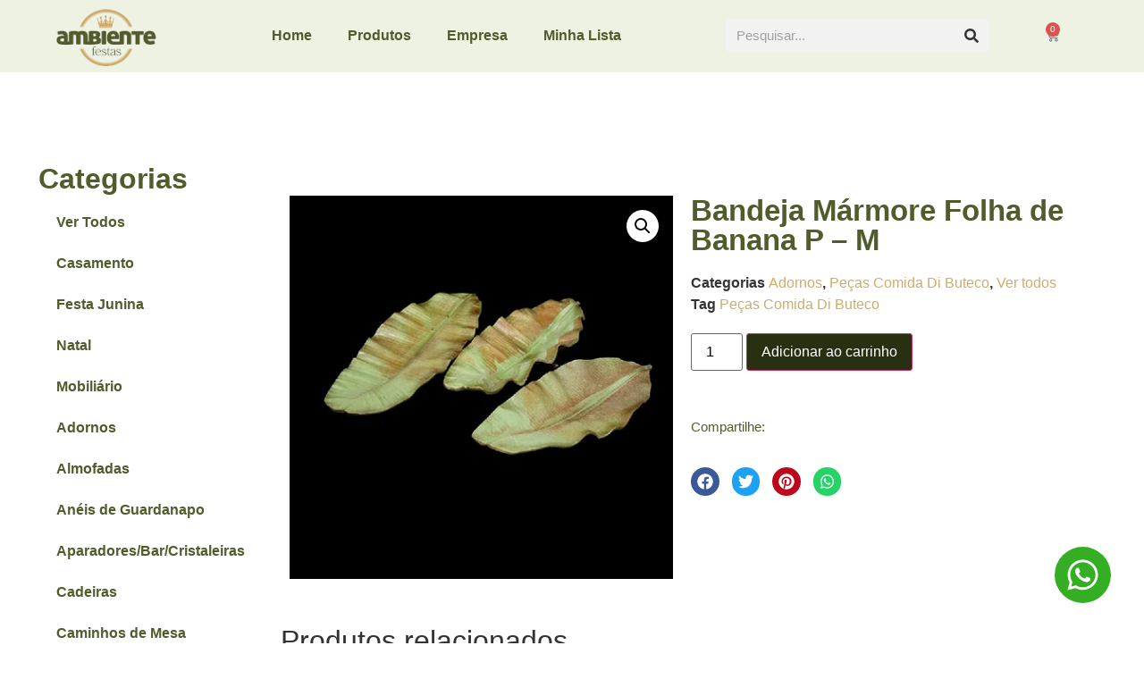

--- FILE ---
content_type: text/html; charset=UTF-8
request_url: https://ambientefestas.com.br/produto/bandeja-marmore-folha-de-banana-p-m/
body_size: 34493
content:
<!doctype html>
<html lang="pt-BR">
<head><meta charset="UTF-8"><script>if(navigator.userAgent.match(/MSIE|Internet Explorer/i)||navigator.userAgent.match(/Trident\/7\..*?rv:11/i)){var href=document.location.href;if(!href.match(/[?&]nowprocket/)){if(href.indexOf("?")==-1){if(href.indexOf("#")==-1){document.location.href=href+"?nowprocket=1"}else{document.location.href=href.replace("#","?nowprocket=1#")}}else{if(href.indexOf("#")==-1){document.location.href=href+"&nowprocket=1"}else{document.location.href=href.replace("#","&nowprocket=1#")}}}}</script><script>class RocketLazyLoadScripts{constructor(){this.triggerEvents=["keydown","mousedown","mousemove","touchmove","touchstart","touchend","wheel"],this.userEventHandler=this._triggerListener.bind(this),this.touchStartHandler=this._onTouchStart.bind(this),this.touchMoveHandler=this._onTouchMove.bind(this),this.touchEndHandler=this._onTouchEnd.bind(this),this.clickHandler=this._onClick.bind(this),this.interceptedClicks=[],window.addEventListener("pageshow",e=>{this.persisted=e.persisted}),window.addEventListener("DOMContentLoaded",()=>{this._preconnect3rdParties()}),this.delayedScripts={normal:[],async:[],defer:[]},this.trash=[],this.allJQueries=[]}_addUserInteractionListener(e){if(document.hidden){e._triggerListener();return}this.triggerEvents.forEach(t=>window.addEventListener(t,e.userEventHandler,{passive:!0})),window.addEventListener("touchstart",e.touchStartHandler,{passive:!0}),window.addEventListener("mousedown",e.touchStartHandler),document.addEventListener("visibilitychange",e.userEventHandler)}_removeUserInteractionListener(){this.triggerEvents.forEach(e=>window.removeEventListener(e,this.userEventHandler,{passive:!0})),document.removeEventListener("visibilitychange",this.userEventHandler)}_onTouchStart(e){"HTML"!==e.target.tagName&&(window.addEventListener("touchend",this.touchEndHandler),window.addEventListener("mouseup",this.touchEndHandler),window.addEventListener("touchmove",this.touchMoveHandler,{passive:!0}),window.addEventListener("mousemove",this.touchMoveHandler),e.target.addEventListener("click",this.clickHandler),this._renameDOMAttribute(e.target,"onclick","rocket-onclick"),this._pendingClickStarted())}_onTouchMove(e){window.removeEventListener("touchend",this.touchEndHandler),window.removeEventListener("mouseup",this.touchEndHandler),window.removeEventListener("touchmove",this.touchMoveHandler,{passive:!0}),window.removeEventListener("mousemove",this.touchMoveHandler),e.target.removeEventListener("click",this.clickHandler),this._renameDOMAttribute(e.target,"rocket-onclick","onclick"),this._pendingClickFinished()}_onTouchEnd(e){window.removeEventListener("touchend",this.touchEndHandler),window.removeEventListener("mouseup",this.touchEndHandler),window.removeEventListener("touchmove",this.touchMoveHandler,{passive:!0}),window.removeEventListener("mousemove",this.touchMoveHandler)}_onClick(e){e.target.removeEventListener("click",this.clickHandler),this._renameDOMAttribute(e.target,"rocket-onclick","onclick"),this.interceptedClicks.push(e),e.preventDefault(),e.stopPropagation(),e.stopImmediatePropagation(),this._pendingClickFinished()}_replayClicks(){window.removeEventListener("touchstart",this.touchStartHandler,{passive:!0}),window.removeEventListener("mousedown",this.touchStartHandler),this.interceptedClicks.forEach(e=>{e.target.dispatchEvent(new MouseEvent("click",{view:e.view,bubbles:!0,cancelable:!0}))})}_waitForPendingClicks(){return new Promise(e=>{this._isClickPending?this._pendingClickFinished=e:e()})}_pendingClickStarted(){this._isClickPending=!0}_pendingClickFinished(){this._isClickPending=!1}_renameDOMAttribute(e,t,i){e.hasAttribute&&e.hasAttribute(t)&&(event.target.setAttribute(i,event.target.getAttribute(t)),event.target.removeAttribute(t))}_triggerListener(){this._removeUserInteractionListener(this),"loading"===document.readyState?document.addEventListener("DOMContentLoaded",this._loadEverythingNow.bind(this)):this._loadEverythingNow()}_preconnect3rdParties(){let e=[];document.querySelectorAll("script[type=rocketlazyloadscript]").forEach(t=>{if(t.hasAttribute("src")){let i=new URL(t.src).origin;i!==location.origin&&e.push({src:i,crossOrigin:t.crossOrigin||"module"===t.getAttribute("data-rocket-type")})}}),e=[...new Map(e.map(e=>[JSON.stringify(e),e])).values()],this._batchInjectResourceHints(e,"preconnect")}async _loadEverythingNow(){this.lastBreath=Date.now(),this._delayEventListeners(this),this._delayJQueryReady(this),this._handleDocumentWrite(),this._registerAllDelayedScripts(),this._preloadAllScripts(),await this._loadScriptsFromList(this.delayedScripts.normal),await this._loadScriptsFromList(this.delayedScripts.defer),await this._loadScriptsFromList(this.delayedScripts.async);try{await this._triggerDOMContentLoaded(),await this._triggerWindowLoad()}catch(e){console.error(e)}window.dispatchEvent(new Event("rocket-allScriptsLoaded")),this._waitForPendingClicks().then(()=>{this._replayClicks()}),this._emptyTrash()}_registerAllDelayedScripts(){document.querySelectorAll("script[type=rocketlazyloadscript]").forEach(e=>{e.hasAttribute("data-rocket-src")?e.hasAttribute("async")&&!1!==e.async?this.delayedScripts.async.push(e):e.hasAttribute("defer")&&!1!==e.defer||"module"===e.getAttribute("data-rocket-type")?this.delayedScripts.defer.push(e):this.delayedScripts.normal.push(e):this.delayedScripts.normal.push(e)})}async _transformScript(e){return await this._littleBreath(),new Promise(t=>{function i(){e.setAttribute("data-rocket-status","executed"),t()}function r(){e.setAttribute("data-rocket-status","failed"),t()}try{let n=e.getAttribute("data-rocket-type"),s=e.getAttribute("data-rocket-src");if(n?(e.type=n,e.removeAttribute("data-rocket-type")):e.removeAttribute("type"),e.addEventListener("load",i),e.addEventListener("error",r),s)e.src=s,e.removeAttribute("data-rocket-src");else if(navigator.userAgent.indexOf("Firefox/")>0){var a=document.createElement("script");[...e.attributes].forEach(e=>{"type"!==e.nodeName&&a.setAttribute("data-rocket-type"===e.nodeName?"type":e.nodeName,e.nodeValue)}),a.text=e.text,e.parentNode.replaceChild(a,e),i()}else e.src="data:text/javascript;base64,"+btoa(e.text)}catch(o){r()}})}async _loadScriptsFromList(e){let t=e.shift();return t?(await this._transformScript(t),this._loadScriptsFromList(e)):Promise.resolve()}_preloadAllScripts(){this._batchInjectResourceHints([...this.delayedScripts.normal,...this.delayedScripts.defer,...this.delayedScripts.async],"preload")}_batchInjectResourceHints(e,t){var i=document.createDocumentFragment();e.forEach(e=>{let r=e.getAttribute&&e.getAttribute("data-rocket-src")||e.src;if(r){let n=document.createElement("link");n.href=r,n.rel=t,"preconnect"!==t&&(n.as="script"),e.getAttribute&&"module"===e.getAttribute("data-rocket-type")&&(n.crossOrigin=!0),e.crossOrigin&&(n.crossOrigin=e.crossOrigin),e.integrity&&(n.integrity=e.integrity),i.appendChild(n),this.trash.push(n)}}),document.head.appendChild(i)}_delayEventListeners(e){let t={};function i(e,i){!function e(i){!t[i]&&(t[i]={originalFunctions:{add:i.addEventListener,remove:i.removeEventListener},eventsToRewrite:[]},i.addEventListener=function(){arguments[0]=r(arguments[0]),t[i].originalFunctions.add.apply(i,arguments)},i.removeEventListener=function(){arguments[0]=r(arguments[0]),t[i].originalFunctions.remove.apply(i,arguments)});function r(e){return t[i].eventsToRewrite.indexOf(e)>=0?"rocket-"+e:e}}(e),t[e].eventsToRewrite.push(i)}function r(e,t){let i=e[t];Object.defineProperty(e,t,{get:()=>i||function(){},set(r){e["rocket"+t]=i=r}})}i(document,"DOMContentLoaded"),i(window,"DOMContentLoaded"),i(window,"load"),i(window,"pageshow"),i(document,"readystatechange"),r(document,"onreadystatechange"),r(window,"onload"),r(window,"onpageshow"),Object.defineProperty(document,"readyState",{get:()=>e.rocketReadyState,set(t){e.rocketReadyState=t}}),document.readyState="loading"}_delayJQueryReady(e){let t;function i(i){if(i&&i.fn&&!e.allJQueries.includes(i)){i.fn.ready=i.fn.init.prototype.ready=function(t){return e.domReadyFired?t.bind(document)(i):document.addEventListener("rocket-DOMContentLoaded",()=>t.bind(document)(i)),i([])};let r=i.fn.on;i.fn.on=i.fn.init.prototype.on=function(){if(this[0]===window){function e(e){return e.split(" ").map(e=>"load"===e||0===e.indexOf("load.")?"rocket-jquery-load":e).join(" ")}"string"==typeof arguments[0]||arguments[0]instanceof String?arguments[0]=e(arguments[0]):"object"==typeof arguments[0]&&Object.keys(arguments[0]).forEach(t=>{delete Object.assign(arguments[0],{[e(t)]:arguments[0][t]})[t]})}return r.apply(this,arguments),this},e.allJQueries.push(i)}t=i}i(window.jQuery),Object.defineProperty(window,"jQuery",{get:()=>t,set(e){i(e)}})}async _triggerDOMContentLoaded(){this.domReadyFired=!0,document.readyState="interactive",await this._littleBreath(),document.dispatchEvent(new Event("rocket-DOMContentLoaded")),await this._littleBreath(),window.dispatchEvent(new Event("rocket-DOMContentLoaded")),await this._littleBreath(),document.dispatchEvent(new Event("rocket-readystatechange")),await this._littleBreath(),document.rocketonreadystatechange&&document.rocketonreadystatechange()}async _triggerWindowLoad(){document.readyState="complete",await this._littleBreath(),window.dispatchEvent(new Event("rocket-load")),await this._littleBreath(),window.rocketonload&&window.rocketonload(),await this._littleBreath(),this.allJQueries.forEach(e=>e(window).trigger("rocket-jquery-load")),await this._littleBreath();let e=new Event("rocket-pageshow");e.persisted=this.persisted,window.dispatchEvent(e),await this._littleBreath(),window.rocketonpageshow&&window.rocketonpageshow({persisted:this.persisted})}_handleDocumentWrite(){let e=new Map;document.write=document.writeln=function(t){let i=document.currentScript;i||console.error("WPRocket unable to document.write this: "+t);let r=document.createRange(),n=i.parentElement,s=e.get(i);void 0===s&&(s=i.nextSibling,e.set(i,s));let a=document.createDocumentFragment();r.setStart(a,0),a.appendChild(r.createContextualFragment(t)),n.insertBefore(a,s)}}async _littleBreath(){Date.now()-this.lastBreath>45&&(await this._requestAnimFrame(),this.lastBreath=Date.now())}async _requestAnimFrame(){return document.hidden?new Promise(e=>setTimeout(e)):new Promise(e=>requestAnimationFrame(e))}_emptyTrash(){this.trash.forEach(e=>e.remove())}static run(){let e=new RocketLazyLoadScripts;e._addUserInteractionListener(e)}}RocketLazyLoadScripts.run();</script>
	
	<meta name="viewport" content="width=device-width, initial-scale=1">
	<link rel="profile" href="https://gmpg.org/xfn/11">
	<meta name='robots' content='index, follow, max-image-preview:large, max-snippet:-1, max-video-preview:-1' />

	<!-- This site is optimized with the Yoast SEO plugin v26.5 - https://yoast.com/wordpress/plugins/seo/ -->
	<title>Bandeja Mármore Folha de Banana P - M - Ambiente Festas</title>
	<link rel="canonical" href="https://ambientefestas.com.br/produto/bandeja-marmore-folha-de-banana-p-m/" />
	<meta property="og:locale" content="pt_BR" />
	<meta property="og:type" content="article" />
	<meta property="og:title" content="Bandeja Mármore Folha de Banana P - M - Ambiente Festas" />
	<meta property="og:url" content="https://ambientefestas.com.br/produto/bandeja-marmore-folha-de-banana-p-m/" />
	<meta property="og:site_name" content="Ambiente Festas" />
	<meta property="article:modified_time" content="2023-01-11T19:34:21+00:00" />
	<meta property="og:image" content="https://ambientefestas.com.br/wp-content/uploads/2023/01/Bandeja-Marmore-Folha-de-Banana-P-M.webp" />
	<meta property="og:image:width" content="450" />
	<meta property="og:image:height" content="450" />
	<meta property="og:image:type" content="image/webp" />
	<meta name="twitter:card" content="summary_large_image" />
	<script type="application/ld+json" class="yoast-schema-graph">{"@context":"https://schema.org","@graph":[{"@type":"WebPage","@id":"https://ambientefestas.com.br/produto/bandeja-marmore-folha-de-banana-p-m/","url":"https://ambientefestas.com.br/produto/bandeja-marmore-folha-de-banana-p-m/","name":"Bandeja Mármore Folha de Banana P - M - Ambiente Festas","isPartOf":{"@id":"https://ambientefestas.com.br/#website"},"primaryImageOfPage":{"@id":"https://ambientefestas.com.br/produto/bandeja-marmore-folha-de-banana-p-m/#primaryimage"},"image":{"@id":"https://ambientefestas.com.br/produto/bandeja-marmore-folha-de-banana-p-m/#primaryimage"},"thumbnailUrl":"https://ambientefestas.com.br/wp-content/uploads/2023/01/Bandeja-Marmore-Folha-de-Banana-P-M.webp","datePublished":"2023-01-06T15:54:54+00:00","dateModified":"2023-01-11T19:34:21+00:00","breadcrumb":{"@id":"https://ambientefestas.com.br/produto/bandeja-marmore-folha-de-banana-p-m/#breadcrumb"},"inLanguage":"pt-BR","potentialAction":[{"@type":"ReadAction","target":["https://ambientefestas.com.br/produto/bandeja-marmore-folha-de-banana-p-m/"]}]},{"@type":"ImageObject","inLanguage":"pt-BR","@id":"https://ambientefestas.com.br/produto/bandeja-marmore-folha-de-banana-p-m/#primaryimage","url":"https://ambientefestas.com.br/wp-content/uploads/2023/01/Bandeja-Marmore-Folha-de-Banana-P-M.webp","contentUrl":"https://ambientefestas.com.br/wp-content/uploads/2023/01/Bandeja-Marmore-Folha-de-Banana-P-M.webp","width":450,"height":450},{"@type":"BreadcrumbList","@id":"https://ambientefestas.com.br/produto/bandeja-marmore-folha-de-banana-p-m/#breadcrumb","itemListElement":[{"@type":"ListItem","position":1,"name":"Início","item":"https://ambientefestas.com.br/"},{"@type":"ListItem","position":2,"name":"Produtos","item":"https://ambientefestas.com.br/produtos/"},{"@type":"ListItem","position":3,"name":"Bandeja Mármore Folha de Banana P &#8211; M"}]},{"@type":"WebSite","@id":"https://ambientefestas.com.br/#website","url":"https://ambientefestas.com.br/","name":"Ambiente Festas","description":"","potentialAction":[{"@type":"SearchAction","target":{"@type":"EntryPoint","urlTemplate":"https://ambientefestas.com.br/?s={search_term_string}"},"query-input":{"@type":"PropertyValueSpecification","valueRequired":true,"valueName":"search_term_string"}}],"inLanguage":"pt-BR"}]}</script>
	<!-- / Yoast SEO plugin. -->


<link rel="alternate" type="application/rss+xml" title="Feed para Ambiente Festas &raquo;" href="https://ambientefestas.com.br/feed/" />
<link rel="alternate" type="application/rss+xml" title="Feed de comentários para Ambiente Festas &raquo;" href="https://ambientefestas.com.br/comments/feed/" />
<link rel="alternate" title="oEmbed (JSON)" type="application/json+oembed" href="https://ambientefestas.com.br/wp-json/oembed/1.0/embed?url=https%3A%2F%2Fambientefestas.com.br%2Fproduto%2Fbandeja-marmore-folha-de-banana-p-m%2F" />
<link rel="alternate" title="oEmbed (XML)" type="text/xml+oembed" href="https://ambientefestas.com.br/wp-json/oembed/1.0/embed?url=https%3A%2F%2Fambientefestas.com.br%2Fproduto%2Fbandeja-marmore-folha-de-banana-p-m%2F&#038;format=xml" />
<style id='wp-img-auto-sizes-contain-inline-css'>
img:is([sizes=auto i],[sizes^="auto," i]){contain-intrinsic-size:3000px 1500px}
/*# sourceURL=wp-img-auto-sizes-contain-inline-css */
</style>
<link data-minify="1" rel='stylesheet' id='font-awesome-css' href='https://ambientefestas.com.br/wp-content/cache/min/1/wp-content/plugins/woocommerce-ajax-filters/berocket/assets/css/font-awesome.min.css?ver=1765567231' media='all' />
<link rel='stylesheet' id='berocket_aapf_widget-style-css' href='https://ambientefestas.com.br/wp-content/plugins/woocommerce-ajax-filters/assets/frontend/css/fullmain.min.css?ver=1.6.9.4' media='all' />
<link rel='stylesheet' id='sina-morphing-anim-css' href='https://ambientefestas.com.br/wp-content/plugins/dethemekit-for-elementor/includes/ext/sina/assets/css/sina-morphing.min.css?ver=2.1.10' media='all' />
<style id='wp-emoji-styles-inline-css'>

	img.wp-smiley, img.emoji {
		display: inline !important;
		border: none !important;
		box-shadow: none !important;
		height: 1em !important;
		width: 1em !important;
		margin: 0 0.07em !important;
		vertical-align: -0.1em !important;
		background: none !important;
		padding: 0 !important;
	}
/*# sourceURL=wp-emoji-styles-inline-css */
</style>
<link rel='stylesheet' id='wp-block-library-css' href='https://ambientefestas.com.br/wp-includes/css/dist/block-library/style.min.css?ver=6.9' media='all' />
<style id='global-styles-inline-css'>
:root{--wp--preset--aspect-ratio--square: 1;--wp--preset--aspect-ratio--4-3: 4/3;--wp--preset--aspect-ratio--3-4: 3/4;--wp--preset--aspect-ratio--3-2: 3/2;--wp--preset--aspect-ratio--2-3: 2/3;--wp--preset--aspect-ratio--16-9: 16/9;--wp--preset--aspect-ratio--9-16: 9/16;--wp--preset--color--black: #000000;--wp--preset--color--cyan-bluish-gray: #abb8c3;--wp--preset--color--white: #ffffff;--wp--preset--color--pale-pink: #f78da7;--wp--preset--color--vivid-red: #cf2e2e;--wp--preset--color--luminous-vivid-orange: #ff6900;--wp--preset--color--luminous-vivid-amber: #fcb900;--wp--preset--color--light-green-cyan: #7bdcb5;--wp--preset--color--vivid-green-cyan: #00d084;--wp--preset--color--pale-cyan-blue: #8ed1fc;--wp--preset--color--vivid-cyan-blue: #0693e3;--wp--preset--color--vivid-purple: #9b51e0;--wp--preset--gradient--vivid-cyan-blue-to-vivid-purple: linear-gradient(135deg,rgb(6,147,227) 0%,rgb(155,81,224) 100%);--wp--preset--gradient--light-green-cyan-to-vivid-green-cyan: linear-gradient(135deg,rgb(122,220,180) 0%,rgb(0,208,130) 100%);--wp--preset--gradient--luminous-vivid-amber-to-luminous-vivid-orange: linear-gradient(135deg,rgb(252,185,0) 0%,rgb(255,105,0) 100%);--wp--preset--gradient--luminous-vivid-orange-to-vivid-red: linear-gradient(135deg,rgb(255,105,0) 0%,rgb(207,46,46) 100%);--wp--preset--gradient--very-light-gray-to-cyan-bluish-gray: linear-gradient(135deg,rgb(238,238,238) 0%,rgb(169,184,195) 100%);--wp--preset--gradient--cool-to-warm-spectrum: linear-gradient(135deg,rgb(74,234,220) 0%,rgb(151,120,209) 20%,rgb(207,42,186) 40%,rgb(238,44,130) 60%,rgb(251,105,98) 80%,rgb(254,248,76) 100%);--wp--preset--gradient--blush-light-purple: linear-gradient(135deg,rgb(255,206,236) 0%,rgb(152,150,240) 100%);--wp--preset--gradient--blush-bordeaux: linear-gradient(135deg,rgb(254,205,165) 0%,rgb(254,45,45) 50%,rgb(107,0,62) 100%);--wp--preset--gradient--luminous-dusk: linear-gradient(135deg,rgb(255,203,112) 0%,rgb(199,81,192) 50%,rgb(65,88,208) 100%);--wp--preset--gradient--pale-ocean: linear-gradient(135deg,rgb(255,245,203) 0%,rgb(182,227,212) 50%,rgb(51,167,181) 100%);--wp--preset--gradient--electric-grass: linear-gradient(135deg,rgb(202,248,128) 0%,rgb(113,206,126) 100%);--wp--preset--gradient--midnight: linear-gradient(135deg,rgb(2,3,129) 0%,rgb(40,116,252) 100%);--wp--preset--font-size--small: 13px;--wp--preset--font-size--medium: 20px;--wp--preset--font-size--large: 36px;--wp--preset--font-size--x-large: 42px;--wp--preset--spacing--20: 0.44rem;--wp--preset--spacing--30: 0.67rem;--wp--preset--spacing--40: 1rem;--wp--preset--spacing--50: 1.5rem;--wp--preset--spacing--60: 2.25rem;--wp--preset--spacing--70: 3.38rem;--wp--preset--spacing--80: 5.06rem;--wp--preset--shadow--natural: 6px 6px 9px rgba(0, 0, 0, 0.2);--wp--preset--shadow--deep: 12px 12px 50px rgba(0, 0, 0, 0.4);--wp--preset--shadow--sharp: 6px 6px 0px rgba(0, 0, 0, 0.2);--wp--preset--shadow--outlined: 6px 6px 0px -3px rgb(255, 255, 255), 6px 6px rgb(0, 0, 0);--wp--preset--shadow--crisp: 6px 6px 0px rgb(0, 0, 0);}:root { --wp--style--global--content-size: 800px;--wp--style--global--wide-size: 1200px; }:where(body) { margin: 0; }.wp-site-blocks > .alignleft { float: left; margin-right: 2em; }.wp-site-blocks > .alignright { float: right; margin-left: 2em; }.wp-site-blocks > .aligncenter { justify-content: center; margin-left: auto; margin-right: auto; }:where(.wp-site-blocks) > * { margin-block-start: 24px; margin-block-end: 0; }:where(.wp-site-blocks) > :first-child { margin-block-start: 0; }:where(.wp-site-blocks) > :last-child { margin-block-end: 0; }:root { --wp--style--block-gap: 24px; }:root :where(.is-layout-flow) > :first-child{margin-block-start: 0;}:root :where(.is-layout-flow) > :last-child{margin-block-end: 0;}:root :where(.is-layout-flow) > *{margin-block-start: 24px;margin-block-end: 0;}:root :where(.is-layout-constrained) > :first-child{margin-block-start: 0;}:root :where(.is-layout-constrained) > :last-child{margin-block-end: 0;}:root :where(.is-layout-constrained) > *{margin-block-start: 24px;margin-block-end: 0;}:root :where(.is-layout-flex){gap: 24px;}:root :where(.is-layout-grid){gap: 24px;}.is-layout-flow > .alignleft{float: left;margin-inline-start: 0;margin-inline-end: 2em;}.is-layout-flow > .alignright{float: right;margin-inline-start: 2em;margin-inline-end: 0;}.is-layout-flow > .aligncenter{margin-left: auto !important;margin-right: auto !important;}.is-layout-constrained > .alignleft{float: left;margin-inline-start: 0;margin-inline-end: 2em;}.is-layout-constrained > .alignright{float: right;margin-inline-start: 2em;margin-inline-end: 0;}.is-layout-constrained > .aligncenter{margin-left: auto !important;margin-right: auto !important;}.is-layout-constrained > :where(:not(.alignleft):not(.alignright):not(.alignfull)){max-width: var(--wp--style--global--content-size);margin-left: auto !important;margin-right: auto !important;}.is-layout-constrained > .alignwide{max-width: var(--wp--style--global--wide-size);}body .is-layout-flex{display: flex;}.is-layout-flex{flex-wrap: wrap;align-items: center;}.is-layout-flex > :is(*, div){margin: 0;}body .is-layout-grid{display: grid;}.is-layout-grid > :is(*, div){margin: 0;}body{padding-top: 0px;padding-right: 0px;padding-bottom: 0px;padding-left: 0px;}a:where(:not(.wp-element-button)){text-decoration: underline;}:root :where(.wp-element-button, .wp-block-button__link){background-color: #32373c;border-width: 0;color: #fff;font-family: inherit;font-size: inherit;font-style: inherit;font-weight: inherit;letter-spacing: inherit;line-height: inherit;padding-top: calc(0.667em + 2px);padding-right: calc(1.333em + 2px);padding-bottom: calc(0.667em + 2px);padding-left: calc(1.333em + 2px);text-decoration: none;text-transform: inherit;}.has-black-color{color: var(--wp--preset--color--black) !important;}.has-cyan-bluish-gray-color{color: var(--wp--preset--color--cyan-bluish-gray) !important;}.has-white-color{color: var(--wp--preset--color--white) !important;}.has-pale-pink-color{color: var(--wp--preset--color--pale-pink) !important;}.has-vivid-red-color{color: var(--wp--preset--color--vivid-red) !important;}.has-luminous-vivid-orange-color{color: var(--wp--preset--color--luminous-vivid-orange) !important;}.has-luminous-vivid-amber-color{color: var(--wp--preset--color--luminous-vivid-amber) !important;}.has-light-green-cyan-color{color: var(--wp--preset--color--light-green-cyan) !important;}.has-vivid-green-cyan-color{color: var(--wp--preset--color--vivid-green-cyan) !important;}.has-pale-cyan-blue-color{color: var(--wp--preset--color--pale-cyan-blue) !important;}.has-vivid-cyan-blue-color{color: var(--wp--preset--color--vivid-cyan-blue) !important;}.has-vivid-purple-color{color: var(--wp--preset--color--vivid-purple) !important;}.has-black-background-color{background-color: var(--wp--preset--color--black) !important;}.has-cyan-bluish-gray-background-color{background-color: var(--wp--preset--color--cyan-bluish-gray) !important;}.has-white-background-color{background-color: var(--wp--preset--color--white) !important;}.has-pale-pink-background-color{background-color: var(--wp--preset--color--pale-pink) !important;}.has-vivid-red-background-color{background-color: var(--wp--preset--color--vivid-red) !important;}.has-luminous-vivid-orange-background-color{background-color: var(--wp--preset--color--luminous-vivid-orange) !important;}.has-luminous-vivid-amber-background-color{background-color: var(--wp--preset--color--luminous-vivid-amber) !important;}.has-light-green-cyan-background-color{background-color: var(--wp--preset--color--light-green-cyan) !important;}.has-vivid-green-cyan-background-color{background-color: var(--wp--preset--color--vivid-green-cyan) !important;}.has-pale-cyan-blue-background-color{background-color: var(--wp--preset--color--pale-cyan-blue) !important;}.has-vivid-cyan-blue-background-color{background-color: var(--wp--preset--color--vivid-cyan-blue) !important;}.has-vivid-purple-background-color{background-color: var(--wp--preset--color--vivid-purple) !important;}.has-black-border-color{border-color: var(--wp--preset--color--black) !important;}.has-cyan-bluish-gray-border-color{border-color: var(--wp--preset--color--cyan-bluish-gray) !important;}.has-white-border-color{border-color: var(--wp--preset--color--white) !important;}.has-pale-pink-border-color{border-color: var(--wp--preset--color--pale-pink) !important;}.has-vivid-red-border-color{border-color: var(--wp--preset--color--vivid-red) !important;}.has-luminous-vivid-orange-border-color{border-color: var(--wp--preset--color--luminous-vivid-orange) !important;}.has-luminous-vivid-amber-border-color{border-color: var(--wp--preset--color--luminous-vivid-amber) !important;}.has-light-green-cyan-border-color{border-color: var(--wp--preset--color--light-green-cyan) !important;}.has-vivid-green-cyan-border-color{border-color: var(--wp--preset--color--vivid-green-cyan) !important;}.has-pale-cyan-blue-border-color{border-color: var(--wp--preset--color--pale-cyan-blue) !important;}.has-vivid-cyan-blue-border-color{border-color: var(--wp--preset--color--vivid-cyan-blue) !important;}.has-vivid-purple-border-color{border-color: var(--wp--preset--color--vivid-purple) !important;}.has-vivid-cyan-blue-to-vivid-purple-gradient-background{background: var(--wp--preset--gradient--vivid-cyan-blue-to-vivid-purple) !important;}.has-light-green-cyan-to-vivid-green-cyan-gradient-background{background: var(--wp--preset--gradient--light-green-cyan-to-vivid-green-cyan) !important;}.has-luminous-vivid-amber-to-luminous-vivid-orange-gradient-background{background: var(--wp--preset--gradient--luminous-vivid-amber-to-luminous-vivid-orange) !important;}.has-luminous-vivid-orange-to-vivid-red-gradient-background{background: var(--wp--preset--gradient--luminous-vivid-orange-to-vivid-red) !important;}.has-very-light-gray-to-cyan-bluish-gray-gradient-background{background: var(--wp--preset--gradient--very-light-gray-to-cyan-bluish-gray) !important;}.has-cool-to-warm-spectrum-gradient-background{background: var(--wp--preset--gradient--cool-to-warm-spectrum) !important;}.has-blush-light-purple-gradient-background{background: var(--wp--preset--gradient--blush-light-purple) !important;}.has-blush-bordeaux-gradient-background{background: var(--wp--preset--gradient--blush-bordeaux) !important;}.has-luminous-dusk-gradient-background{background: var(--wp--preset--gradient--luminous-dusk) !important;}.has-pale-ocean-gradient-background{background: var(--wp--preset--gradient--pale-ocean) !important;}.has-electric-grass-gradient-background{background: var(--wp--preset--gradient--electric-grass) !important;}.has-midnight-gradient-background{background: var(--wp--preset--gradient--midnight) !important;}.has-small-font-size{font-size: var(--wp--preset--font-size--small) !important;}.has-medium-font-size{font-size: var(--wp--preset--font-size--medium) !important;}.has-large-font-size{font-size: var(--wp--preset--font-size--large) !important;}.has-x-large-font-size{font-size: var(--wp--preset--font-size--x-large) !important;}
:root :where(.wp-block-pullquote){font-size: 1.5em;line-height: 1.6;}
/*# sourceURL=global-styles-inline-css */
</style>
<link rel='stylesheet' id='photoswipe-css' href='https://ambientefestas.com.br/wp-content/plugins/woocommerce/assets/css/photoswipe/photoswipe.min.css?ver=10.4.2' media='all' />
<link rel='stylesheet' id='photoswipe-default-skin-css' href='https://ambientefestas.com.br/wp-content/plugins/woocommerce/assets/css/photoswipe/default-skin/default-skin.min.css?ver=10.4.2' media='all' />
<link data-minify="1" rel='stylesheet' id='woocommerce-layout-css' href='https://ambientefestas.com.br/wp-content/cache/min/1/wp-content/plugins/woocommerce/assets/css/woocommerce-layout.css?ver=1765567231' media='all' />
<link data-minify="1" rel='stylesheet' id='woocommerce-smallscreen-css' href='https://ambientefestas.com.br/wp-content/cache/min/1/wp-content/plugins/woocommerce/assets/css/woocommerce-smallscreen.css?ver=1765567231' media='only screen and (max-width: 768px)' />
<link data-minify="1" rel='stylesheet' id='woocommerce-general-css' href='https://ambientefestas.com.br/wp-content/cache/min/1/wp-content/plugins/woocommerce/assets/css/woocommerce.css?ver=1765567231' media='all' />
<style id='woocommerce-inline-inline-css'>
.woocommerce form .form-row .required { visibility: visible; }
/*# sourceURL=woocommerce-inline-inline-css */
</style>
<link rel='stylesheet' id='omw_style-css' href='https://ambientefestas.com.br/wp-content/plugins/woo-order-on-whatsapp//assets/css/style.min.css?ver=2.4.1' media='all' />
<link rel='stylesheet' id='dgwt-wcas-style-css' href='https://ambientefestas.com.br/wp-content/plugins/ajax-search-for-woocommerce/assets/css/style.min.css?ver=1.32.0' media='all' />
<link data-minify="1" rel='stylesheet' id='hello-elementor-css' href='https://ambientefestas.com.br/wp-content/cache/min/1/wp-content/themes/hello-elementor/assets/css/reset.css?ver=1765567231' media='all' />
<link data-minify="1" rel='stylesheet' id='hello-elementor-theme-style-css' href='https://ambientefestas.com.br/wp-content/cache/min/1/wp-content/themes/hello-elementor/assets/css/theme.css?ver=1765567231' media='all' />
<link data-minify="1" rel='stylesheet' id='hello-elementor-header-footer-css' href='https://ambientefestas.com.br/wp-content/cache/min/1/wp-content/themes/hello-elementor/assets/css/header-footer.css?ver=1765567231' media='all' />
<link rel='stylesheet' id='elementor-frontend-css' href='https://ambientefestas.com.br/wp-content/uploads/elementor/css/custom-frontend.min.css?ver=1765558400' media='all' />
<link rel='stylesheet' id='elementor-post-5-css' href='https://ambientefestas.com.br/wp-content/uploads/elementor/css/post-5.css?ver=1765558400' media='all' />
<link data-minify="1" rel='stylesheet' id='simple-line-icons-wl-css' href='https://ambientefestas.com.br/wp-content/cache/min/1/wp-content/plugins/dethemekit-for-elementor/assets/css/simple-line-icons.css?ver=1765567231' media='all' />
<link data-minify="1" rel='stylesheet' id='htflexboxgrid-css' href='https://ambientefestas.com.br/wp-content/cache/min/1/wp-content/plugins/dethemekit-for-elementor/assets/css/htflexboxgrid.css?ver=1765567231' media='all' />
<link data-minify="1" rel='stylesheet' id='slick-css' href='https://ambientefestas.com.br/wp-content/cache/min/1/wp-content/plugins/dethemekit-for-elementor/assets/css/slick.css?ver=1765567231' media='all' />
<link data-minify="1" rel='stylesheet' id='dethemekit-widgets-css' href='https://ambientefestas.com.br/wp-content/cache/min/1/wp-content/plugins/dethemekit-for-elementor/assets/css/dethemekit-widgets.css?ver=1765567231' media='all' />
<style id='dethemekit-widgets-inline-css'>
.woocommerce #respond input#submit.alt, .woocommerce a.button.alt, .woocommerce button.button.alt, .woocommerce input.button.alt,.woocommerce #respond input#submit.alt:hover, .woocommerce a.button.alt:hover, .woocommerce button.button.alt:hover, .woocommerce input.button.alt:hover,.woocommerce a.button,.woocommerce a.button:hover,.woocommerce button.button,.woocommerce button.button:hover,.woocommerce a.remove:hover,.woocommerce a.button.wc-backward,.woocommerce a.button.wc-backward:hover{background-color:}.woocommerce #respond input#submit.alt, .woocommerce a.button.alt, .woocommerce button.button.alt, .woocommerce input.button.alt,.woocommerce #respond input#submit.alt:hover, .woocommerce a.button.alt:hover, .woocommerce button.button.alt:hover, .woocommerce input.button.alt:hover,.woocommerce a.button,.woocommerce a.button:hover,.woocommerce button.button,.woocommerce button.button:hover, .woocommerce a.button.wc-backward,.woocommerce button.button:disabled, .woocommerce button.button:disabled[disabled],.woocommerce .cart-collaterals .cart_totals .wc-proceed-to-checkout a.wc-forward{color:}.woocommerce a.remove{color: !important}.woocommerce .woocommerce-cart-form a.button, .woocommerce .woocommerce-cart-form button.button[type="submit"], .woocommerce .cart-collaterals a.checkout-button, .woocommerce .return-to-shop a.button.wc-backward{border:1px  }.woocommerce-info,.woocommerce-message,.woocommerce-error{border-top-color:}.woocommerce-info::before,.woocommerce-message::before,.woocommerce-error::before{color: !important}{color:#F9F7F5 !important}{color:#F9F7F5 !important}{color:#F9F7F5 !important}{color:#F9F7F5 !important}h1, h2, h3, h4, h5, h6{color:}body, a{color:}
/*# sourceURL=dethemekit-widgets-inline-css */
</style>
<link data-minify="1" rel='stylesheet' id='dethemekit-de-carousel-css' href='https://ambientefestas.com.br/wp-content/cache/min/1/wp-content/plugins/dethemekit-for-elementor/assets/css/dethemekit-de-carousel.css?ver=1765567231' media='all' />
<link rel='stylesheet' id='widget-image-css' href='https://ambientefestas.com.br/wp-content/plugins/elementor/assets/css/widget-image.min.css?ver=3.33.4' media='all' />
<link rel='stylesheet' id='e-animation-fadeIn-css' href='https://ambientefestas.com.br/wp-content/plugins/elementor/assets/lib/animations/styles/fadeIn.min.css?ver=3.33.4' media='all' />
<link rel='stylesheet' id='widget-nav-menu-css' href='https://ambientefestas.com.br/wp-content/uploads/elementor/css/custom-pro-widget-nav-menu.min.css?ver=1765558400' media='all' />
<link rel='stylesheet' id='widget-search-form-css' href='https://ambientefestas.com.br/wp-content/plugins/elementor-pro/assets/css/widget-search-form.min.css?ver=3.33.2' media='all' />
<link rel='stylesheet' id='widget-woocommerce-menu-cart-css' href='https://ambientefestas.com.br/wp-content/uploads/elementor/css/custom-pro-widget-woocommerce-menu-cart.min.css?ver=1765558400' media='all' />
<link rel='stylesheet' id='e-sticky-css' href='https://ambientefestas.com.br/wp-content/plugins/elementor-pro/assets/css/modules/sticky.min.css?ver=3.33.2' media='all' />
<link rel='stylesheet' id='e-animation-grow-css' href='https://ambientefestas.com.br/wp-content/plugins/elementor/assets/lib/animations/styles/e-animation-grow.min.css?ver=3.33.4' media='all' />
<link rel='stylesheet' id='widget-divider-css' href='https://ambientefestas.com.br/wp-content/plugins/elementor/assets/css/widget-divider.min.css?ver=3.33.4' media='all' />
<link rel='stylesheet' id='widget-heading-css' href='https://ambientefestas.com.br/wp-content/plugins/elementor/assets/css/widget-heading.min.css?ver=3.33.4' media='all' />
<link rel='stylesheet' id='widget-icon-list-css' href='https://ambientefestas.com.br/wp-content/uploads/elementor/css/custom-widget-icon-list.min.css?ver=1765558400' media='all' />
<link rel='stylesheet' id='widget-social-icons-css' href='https://ambientefestas.com.br/wp-content/plugins/elementor/assets/css/widget-social-icons.min.css?ver=3.33.4' media='all' />
<link rel='stylesheet' id='e-apple-webkit-css' href='https://ambientefestas.com.br/wp-content/uploads/elementor/css/custom-apple-webkit.min.css?ver=1765558400' media='all' />
<link rel='stylesheet' id='widget-woocommerce-product-images-css' href='https://ambientefestas.com.br/wp-content/plugins/elementor-pro/assets/css/widget-woocommerce-product-images.min.css?ver=3.33.2' media='all' />
<link rel='stylesheet' id='widget-woocommerce-product-meta-css' href='https://ambientefestas.com.br/wp-content/plugins/elementor-pro/assets/css/widget-woocommerce-product-meta.min.css?ver=3.33.2' media='all' />
<link rel='stylesheet' id='widget-woocommerce-product-add-to-cart-css' href='https://ambientefestas.com.br/wp-content/uploads/elementor/css/custom-pro-widget-woocommerce-product-add-to-cart.min.css?ver=1765558400' media='all' />
<link rel='stylesheet' id='widget-share-buttons-css' href='https://ambientefestas.com.br/wp-content/plugins/elementor-pro/assets/css/widget-share-buttons.min.css?ver=3.33.2' media='all' />
<link rel='stylesheet' id='widget-woocommerce-product-data-tabs-css' href='https://ambientefestas.com.br/wp-content/plugins/elementor-pro/assets/css/widget-woocommerce-product-data-tabs.min.css?ver=3.33.2' media='all' />
<link rel='stylesheet' id='widget-woocommerce-products-css' href='https://ambientefestas.com.br/wp-content/plugins/elementor-pro/assets/css/widget-woocommerce-products.min.css?ver=3.33.2' media='all' />
<link data-minify="1" rel='stylesheet' id='de-sticky-frontend-css' href='https://ambientefestas.com.br/wp-content/cache/min/1/wp-content/plugins/dethemekit-for-elementor/assets/css/de-sticky-frontend.css?ver=1765567231' media='all' />
<link data-minify="1" rel='stylesheet' id='de-product-display-css' href='https://ambientefestas.com.br/wp-content/cache/min/1/wp-content/plugins/dethemekit-for-elementor/assets/css/de-product-display.css?ver=1765567231' media='all' />
<link rel='stylesheet' id='elementor-post-4117-css' href='https://ambientefestas.com.br/wp-content/uploads/elementor/css/post-4117.css?ver=1765558401' media='all' />
<link rel='stylesheet' id='elementor-post-4131-css' href='https://ambientefestas.com.br/wp-content/uploads/elementor/css/post-4131.css?ver=1765558401' media='all' />
<link rel='stylesheet' id='elementor-post-4079-css' href='https://ambientefestas.com.br/wp-content/uploads/elementor/css/post-4079.css?ver=1765567178' media='all' />
<link data-minify="1" rel='stylesheet' id='ekit-widget-styles-css' href='https://ambientefestas.com.br/wp-content/cache/min/1/wp-content/plugins/elementskit-lite/widgets/init/assets/css/widget-styles.css?ver=1765567232' media='all' />
<link data-minify="1" rel='stylesheet' id='ekit-responsive-css' href='https://ambientefestas.com.br/wp-content/cache/min/1/wp-content/plugins/elementskit-lite/widgets/init/assets/css/responsive.css?ver=1765567232' media='all' />
<link data-minify="1" rel='stylesheet' id='ecs-styles-css' href='https://ambientefestas.com.br/wp-content/cache/min/1/wp-content/plugins/dethemekit-for-elementor/assets/css/de_loop/ecs-style.css?ver=1765567232' media='all' />
<style id='rocket-lazyload-inline-css'>
.rll-youtube-player{position:relative;padding-bottom:56.23%;height:0;overflow:hidden;max-width:100%;}.rll-youtube-player:focus-within{outline: 2px solid currentColor;outline-offset: 5px;}.rll-youtube-player iframe{position:absolute;top:0;left:0;width:100%;height:100%;z-index:100;background:0 0}.rll-youtube-player img{bottom:0;display:block;left:0;margin:auto;max-width:100%;width:100%;position:absolute;right:0;top:0;border:none;height:auto;-webkit-transition:.4s all;-moz-transition:.4s all;transition:.4s all}.rll-youtube-player img:hover{-webkit-filter:brightness(75%)}.rll-youtube-player .play{height:100%;width:100%;left:0;top:0;position:absolute;background:url(https://ambientefestas.com.br/wp-content/plugins/wp-rocket/assets/img/youtube.png) no-repeat center;background-color: transparent !important;cursor:pointer;border:none;}.wp-embed-responsive .wp-has-aspect-ratio .rll-youtube-player{position:absolute;padding-bottom:0;width:100%;height:100%;top:0;bottom:0;left:0;right:0}
/*# sourceURL=rocket-lazyload-inline-css */
</style>
<link data-minify="1" rel='stylesheet' id='elementor-gf-local-montserrat-css' href='https://ambientefestas.com.br/wp-content/cache/min/1/wp-content/uploads/elementor/google-fonts/css/montserrat.css?ver=1765567232' media='all' />
<link data-minify="1" rel='stylesheet' id='elementor-icons-ekiticons-css' href='https://ambientefestas.com.br/wp-content/cache/min/1/wp-content/plugins/elementskit-lite/modules/elementskit-icon-pack/assets/css/ekiticons.css?ver=1765567232' media='all' />
<script data-minify="1" src="https://ambientefestas.com.br/wp-content/cache/min/1/wp-content/plugins/dethemekit-for-elementor/assets/js/jquery-1.12.4-wp.js?ver=1765567233" id="jquery-js" defer></script>
<script data-minify="1" src="https://ambientefestas.com.br/wp-content/cache/min/1/wp-content/plugins/dethemekit-for-elementor/assets/js/jquery-migrate-1.4.1-wp.js?ver=1765567233" id="jquery-migrate-js" defer></script>
<script src="https://ambientefestas.com.br/wp-content/plugins/woocommerce/assets/js/jquery-blockui/jquery.blockUI.min.js?ver=2.7.0-wc.10.4.2" id="wc-jquery-blockui-js" defer data-wp-strategy="defer"></script>
<script id="wc-add-to-cart-js-extra">
var wc_add_to_cart_params = {"ajax_url":"/wp-admin/admin-ajax.php","wc_ajax_url":"/?wc-ajax=%%endpoint%%","i18n_view_cart":"Ver carrinho","cart_url":"https://ambientefestas.com.br/minha-lista/","is_cart":"","cart_redirect_after_add":"no"};
//# sourceURL=wc-add-to-cart-js-extra
</script>
<script src="https://ambientefestas.com.br/wp-content/plugins/woocommerce/assets/js/frontend/add-to-cart.min.js?ver=10.4.2" id="wc-add-to-cart-js" defer data-wp-strategy="defer"></script>
<script src="https://ambientefestas.com.br/wp-content/plugins/woocommerce/assets/js/zoom/jquery.zoom.min.js?ver=1.7.21-wc.10.4.2" id="wc-zoom-js" defer data-wp-strategy="defer"></script>
<script src="https://ambientefestas.com.br/wp-content/plugins/woocommerce/assets/js/flexslider/jquery.flexslider.min.js?ver=2.7.2-wc.10.4.2" id="wc-flexslider-js" defer data-wp-strategy="defer"></script>
<script src="https://ambientefestas.com.br/wp-content/plugins/woocommerce/assets/js/photoswipe/photoswipe.min.js?ver=4.1.1-wc.10.4.2" id="wc-photoswipe-js" defer data-wp-strategy="defer"></script>
<script src="https://ambientefestas.com.br/wp-content/plugins/woocommerce/assets/js/photoswipe/photoswipe-ui-default.min.js?ver=4.1.1-wc.10.4.2" id="wc-photoswipe-ui-default-js" defer data-wp-strategy="defer"></script>
<script id="wc-single-product-js-extra">
var wc_single_product_params = {"i18n_required_rating_text":"Selecione uma classifica\u00e7\u00e3o","i18n_rating_options":["1 de 5 estrelas","2 de 5 estrelas","3 de 5 estrelas","4 de 5 estrelas","5 de 5 estrelas"],"i18n_product_gallery_trigger_text":"Ver galeria de imagens em tela cheia","review_rating_required":"yes","flexslider":{"rtl":false,"animation":"slide","smoothHeight":true,"directionNav":false,"controlNav":"thumbnails","slideshow":false,"animationSpeed":500,"animationLoop":false,"allowOneSlide":false},"zoom_enabled":"1","zoom_options":[],"photoswipe_enabled":"1","photoswipe_options":{"shareEl":false,"closeOnScroll":false,"history":false,"hideAnimationDuration":0,"showAnimationDuration":0},"flexslider_enabled":"1"};
//# sourceURL=wc-single-product-js-extra
</script>
<script src="https://ambientefestas.com.br/wp-content/plugins/woocommerce/assets/js/frontend/single-product.min.js?ver=10.4.2" id="wc-single-product-js" defer data-wp-strategy="defer"></script>
<script src="https://ambientefestas.com.br/wp-content/plugins/woocommerce/assets/js/js-cookie/js.cookie.min.js?ver=2.1.4-wc.10.4.2" id="wc-js-cookie-js" defer data-wp-strategy="defer"></script>
<script id="woocommerce-js-extra">
var woocommerce_params = {"ajax_url":"/wp-admin/admin-ajax.php","wc_ajax_url":"/?wc-ajax=%%endpoint%%","i18n_password_show":"Mostrar senha","i18n_password_hide":"Ocultar senha"};
//# sourceURL=woocommerce-js-extra
</script>
<script src="https://ambientefestas.com.br/wp-content/plugins/woocommerce/assets/js/frontend/woocommerce.min.js?ver=10.4.2" id="woocommerce-js" defer data-wp-strategy="defer"></script>
<script id="dtk_ajax_load-js-extra">
var ecs_ajax_params = {"ajaxurl":"https://ambientefestas.com.br/wp-admin/admin-ajax.php","posts":"{\"page\":0,\"product\":\"bandeja-marmore-folha-de-banana-p-m\",\"post_type\":\"product\",\"name\":\"bandeja-marmore-folha-de-banana-p-m\",\"error\":\"\",\"m\":\"\",\"p\":0,\"post_parent\":\"\",\"subpost\":\"\",\"subpost_id\":\"\",\"attachment\":\"\",\"attachment_id\":0,\"pagename\":\"\",\"page_id\":0,\"second\":\"\",\"minute\":\"\",\"hour\":\"\",\"day\":0,\"monthnum\":0,\"year\":0,\"w\":0,\"category_name\":\"\",\"tag\":\"\",\"cat\":\"\",\"tag_id\":\"\",\"author\":\"\",\"author_name\":\"\",\"feed\":\"\",\"tb\":\"\",\"paged\":0,\"meta_key\":\"\",\"meta_value\":\"\",\"preview\":\"\",\"s\":\"\",\"sentence\":\"\",\"title\":\"\",\"fields\":\"all\",\"menu_order\":\"\",\"embed\":\"\",\"category__in\":[],\"category__not_in\":[],\"category__and\":[],\"post__in\":[],\"post__not_in\":[],\"post_name__in\":[],\"tag__in\":[],\"tag__not_in\":[],\"tag__and\":[],\"tag_slug__in\":[],\"tag_slug__and\":[],\"post_parent__in\":[],\"post_parent__not_in\":[],\"author__in\":[],\"author__not_in\":[],\"search_columns\":[],\"ignore_sticky_posts\":false,\"suppress_filters\":false,\"cache_results\":true,\"update_post_term_cache\":true,\"update_menu_item_cache\":false,\"lazy_load_term_meta\":true,\"update_post_meta_cache\":true,\"posts_per_page\":10,\"nopaging\":false,\"comments_per_page\":\"50\",\"no_found_rows\":false,\"order\":\"DESC\"}"};
//# sourceURL=dtk_ajax_load-js-extra
</script>
<script data-minify="1" src="https://ambientefestas.com.br/wp-content/cache/min/1/wp-content/plugins/dethemekit-for-elementor/assets/js/de_loop/ecs_ajax_pagination.js?ver=1765567233" id="dtk_ajax_load-js" defer></script>
<script data-minify="1" src="https://ambientefestas.com.br/wp-content/cache/min/1/wp-content/plugins/dethemekit-for-elementor/assets/js/de_loop/ecs.js?ver=1765567233" id="ecs-script-js" defer></script>
<link rel="https://api.w.org/" href="https://ambientefestas.com.br/wp-json/" /><link rel="alternate" title="JSON" type="application/json" href="https://ambientefestas.com.br/wp-json/wp/v2/product/4785" /><link rel="EditURI" type="application/rsd+xml" title="RSD" href="https://ambientefestas.com.br/xmlrpc.php?rsd" />
<meta name="generator" content="WordPress 6.9" />
<meta name="generator" content="WooCommerce 10.4.2" />
<link rel='shortlink' href='https://ambientefestas.com.br/?p=4785' />
<style></style><!-- Google Tag Manager -->
<script type="rocketlazyloadscript">(function(w,d,s,l,i){w[l]=w[l]||[];w[l].push({'gtm.start':
new Date().getTime(),event:'gtm.js'});var f=d.getElementsByTagName(s)[0],
j=d.createElement(s),dl=l!='dataLayer'?'&l='+l:'';j.async=true;j.src=
'https://www.googletagmanager.com/gtm.js?id='+i+dl;f.parentNode.insertBefore(j,f);
})(window,document,'script','dataLayer','GTM-MC7NDJG');</script>
<!-- End Google Tag Manager --><style>.woocommerce-product-gallery{ opacity: 1 !important; }</style>		<style>
			.dgwt-wcas-ico-magnifier,.dgwt-wcas-ico-magnifier-handler{max-width:20px}.dgwt-wcas-search-wrapp{max-width:600px}		</style>
			<noscript><style>.woocommerce-product-gallery{ opacity: 1 !important; }</style></noscript>
	<meta name="generator" content="Elementor 3.33.4; features: e_font_icon_svg, additional_custom_breakpoints; settings: css_print_method-external, google_font-enabled, font_display-swap">
			<style>
				.e-con.e-parent:nth-of-type(n+4):not(.e-lazyloaded):not(.e-no-lazyload),
				.e-con.e-parent:nth-of-type(n+4):not(.e-lazyloaded):not(.e-no-lazyload) * {
					background-image: none !important;
				}
				@media screen and (max-height: 1024px) {
					.e-con.e-parent:nth-of-type(n+3):not(.e-lazyloaded):not(.e-no-lazyload),
					.e-con.e-parent:nth-of-type(n+3):not(.e-lazyloaded):not(.e-no-lazyload) * {
						background-image: none !important;
					}
				}
				@media screen and (max-height: 640px) {
					.e-con.e-parent:nth-of-type(n+2):not(.e-lazyloaded):not(.e-no-lazyload),
					.e-con.e-parent:nth-of-type(n+2):not(.e-lazyloaded):not(.e-no-lazyload) * {
						background-image: none !important;
					}
				}
			</style>
			<meta name="bmi-version" content="2.0.0" />      <script type="rocketlazyloadscript" defer data-rocket-type="text/javascript" id="bmip-js-inline-remove-js">
        function objectToQueryString(obj){
          return Object.keys(obj).map(key => key + '=' + obj[key]).join('&');
        }

        function globalBMIKeepAlive() {
          let xhr = new XMLHttpRequest();
          let data = { action: "bmip_keepalive", token: "bmip", f: "refresh" };
          let url = 'https://ambientefestas.com.br/wp-admin/admin-ajax.php' + '?' + objectToQueryString(data);
          xhr.open('POST', url, true);
          xhr.setRequestHeader("X-Requested-With", "XMLHttpRequest");
          xhr.onreadystatechange = function () {
            if (xhr.readyState === 4) {
              let response;
              if (response = JSON.parse(xhr.responseText)) {
                if (typeof response.status != 'undefined' && response.status === 'success') {
                  //setTimeout(globalBMIKeepAlive, 3000);
                } else {
                  //setTimeout(globalBMIKeepAlive, 20000);
                }
              }
            }
          };

          xhr.send(JSON.stringify(data));
        }

        document.querySelector('#bmip-js-inline-remove-js').remove();
      </script>
      <meta name="generator" content="Powered by Slider Revolution 6.6.7 - responsive, Mobile-Friendly Slider Plugin for WordPress with comfortable drag and drop interface." />
<link rel="icon" href="https://ambientefestas.com.br/wp-content/uploads/2022/12/cropped-ICON-32x32.png.webp" sizes="32x32" />
<link rel="icon" href="https://ambientefestas.com.br/wp-content/uploads/2022/12/cropped-ICON-192x192.png.webp" sizes="192x192" />
<link rel="apple-touch-icon" href="https://ambientefestas.com.br/wp-content/uploads/2022/12/cropped-ICON-180x180.png.webp" />
<meta name="msapplication-TileImage" content="https://ambientefestas.com.br/wp-content/uploads/2022/12/cropped-ICON-270x270.png" />
<script type="rocketlazyloadscript">function setREVStartSize(e){
			//window.requestAnimationFrame(function() {
				window.RSIW = window.RSIW===undefined ? window.innerWidth : window.RSIW;
				window.RSIH = window.RSIH===undefined ? window.innerHeight : window.RSIH;
				try {
					var pw = document.getElementById(e.c).parentNode.offsetWidth,
						newh;
					pw = pw===0 || isNaN(pw) || (e.l=="fullwidth" || e.layout=="fullwidth") ? window.RSIW : pw;
					e.tabw = e.tabw===undefined ? 0 : parseInt(e.tabw);
					e.thumbw = e.thumbw===undefined ? 0 : parseInt(e.thumbw);
					e.tabh = e.tabh===undefined ? 0 : parseInt(e.tabh);
					e.thumbh = e.thumbh===undefined ? 0 : parseInt(e.thumbh);
					e.tabhide = e.tabhide===undefined ? 0 : parseInt(e.tabhide);
					e.thumbhide = e.thumbhide===undefined ? 0 : parseInt(e.thumbhide);
					e.mh = e.mh===undefined || e.mh=="" || e.mh==="auto" ? 0 : parseInt(e.mh,0);
					if(e.layout==="fullscreen" || e.l==="fullscreen")
						newh = Math.max(e.mh,window.RSIH);
					else{
						e.gw = Array.isArray(e.gw) ? e.gw : [e.gw];
						for (var i in e.rl) if (e.gw[i]===undefined || e.gw[i]===0) e.gw[i] = e.gw[i-1];
						e.gh = e.el===undefined || e.el==="" || (Array.isArray(e.el) && e.el.length==0)? e.gh : e.el;
						e.gh = Array.isArray(e.gh) ? e.gh : [e.gh];
						for (var i in e.rl) if (e.gh[i]===undefined || e.gh[i]===0) e.gh[i] = e.gh[i-1];
											
						var nl = new Array(e.rl.length),
							ix = 0,
							sl;
						e.tabw = e.tabhide>=pw ? 0 : e.tabw;
						e.thumbw = e.thumbhide>=pw ? 0 : e.thumbw;
						e.tabh = e.tabhide>=pw ? 0 : e.tabh;
						e.thumbh = e.thumbhide>=pw ? 0 : e.thumbh;
						for (var i in e.rl) nl[i] = e.rl[i]<window.RSIW ? 0 : e.rl[i];
						sl = nl[0];
						for (var i in nl) if (sl>nl[i] && nl[i]>0) { sl = nl[i]; ix=i;}
						var m = pw>(e.gw[ix]+e.tabw+e.thumbw) ? 1 : (pw-(e.tabw+e.thumbw)) / (e.gw[ix]);
						newh =  (e.gh[ix] * m) + (e.tabh + e.thumbh);
					}
					var el = document.getElementById(e.c);
					if (el!==null && el) el.style.height = newh+"px";
					el = document.getElementById(e.c+"_wrapper");
					if (el!==null && el) {
						el.style.height = newh+"px";
						el.style.display = "block";
					}
				} catch(e){
					console.log("Failure at Presize of Slider:" + e)
				}
			//});
		  };</script>
		<style id="wp-custom-css">
			.cart_totals{
display:none;
}

.shop_table .product-price{

	display:none;
}

.shop_table .product-subtotal{

	display:none;
}
		</style>
		<noscript><style id="rocket-lazyload-nojs-css">.rll-youtube-player, [data-lazy-src]{display:none !important;}</style></noscript></head>
<body class="wp-singular product-template-default single single-product postid-4785 wp-embed-responsive wp-theme-hello-elementor theme-hello-elementor woocommerce woocommerce-page woocommerce-no-js hello-elementor-default elementor-default elementor-template-full-width elementor-kit-5 elementor-page-4079">

<!-- Google Tag Manager (noscript) -->
<noscript><iframe src="https://www.googletagmanager.com/ns.html?id=GTM-MC7NDJG"
height="0" width="0" style="display:none;visibility:hidden"></iframe></noscript>
<!-- End Google Tag Manager (noscript) -->
<a class="skip-link screen-reader-text" href="#content">Ir para o conteúdo</a>

		<header data-elementor-type="header" data-elementor-id="4117" class="elementor elementor-4117 elementor-location-header" data-elementor-post-type="elementor_library">
					<section class="elementor-section elementor-top-section elementor-element elementor-element-30f1dfdf elementor-section-height-min-height elementor-section-boxed elementor-section-height-default elementor-section-items-middle" data-id="30f1dfdf" data-element_type="section" data-settings="{&quot;background_background&quot;:&quot;classic&quot;,&quot;sticky&quot;:&quot;top&quot;,&quot;sticky_on&quot;:[&quot;desktop&quot;,&quot;laptop&quot;,&quot;tablet&quot;,&quot;mobile_extra&quot;,&quot;mobile&quot;],&quot;sticky_offset&quot;:0,&quot;sticky_effects_offset&quot;:0,&quot;sticky_anchor_link_offset&quot;:0}">
						<div class="elementor-container elementor-column-gap-default">
					<div class="elementor-column elementor-col-25 elementor-top-column elementor-element elementor-element-4129cbf5 elementor-invisible" data-id="4129cbf5" data-element_type="column" data-settings="{&quot;animation&quot;:&quot;fadeIn&quot;,&quot;animation_delay&quot;:200,&quot;background_background&quot;:&quot;classic&quot;}">
			<div class="elementor-widget-wrap elementor-element-populated">
						<div class="elementor-element elementor-element-60ee290c elementor-widget elementor-widget-image" data-id="60ee290c" data-element_type="widget" data-settings="{&quot;_animation&quot;:&quot;none&quot;,&quot;_animation_delay&quot;:0}" data-widget_type="image.default">
				<div class="elementor-widget-container">
																<a href="https://ambientefestas.com.br/">
							<img width="289" height="168" src="data:image/svg+xml,%3Csvg%20xmlns='http://www.w3.org/2000/svg'%20viewBox='0%200%20289%20168'%3E%3C/svg%3E" class="attachment-medium size-medium wp-image-5166" alt="" data-lazy-srcset="https://ambientefestas.com.br/wp-content/uploads/2022/12/LOGO-AMBIENTE-.png.webp 289w,https://ambientefestas.com.br/wp-content/uploads/2022/12/LOGO-AMBIENTE--64x37.png.webp 64w" data-lazy-sizes="(max-width: 289px) 100vw, 289px" data-lazy-src="https://ambientefestas.com.br/wp-content/uploads/2022/12/LOGO-AMBIENTE-.png.webp" /><noscript><img width="289" height="168" src="https://ambientefestas.com.br/wp-content/uploads/2022/12/LOGO-AMBIENTE-.png.webp" class="attachment-medium size-medium wp-image-5166" alt="" srcset="https://ambientefestas.com.br/wp-content/uploads/2022/12/LOGO-AMBIENTE-.png.webp 289w,https://ambientefestas.com.br/wp-content/uploads/2022/12/LOGO-AMBIENTE--64x37.png.webp 64w" sizes="(max-width: 289px) 100vw, 289px" /></noscript>								</a>
															</div>
				</div>
					</div>
		</div>
				<div class="elementor-column elementor-col-25 elementor-top-column elementor-element elementor-element-4ffb403b" data-id="4ffb403b" data-element_type="column">
			<div class="elementor-widget-wrap elementor-element-populated">
						<div class="elementor-element elementor-element-c2d36e3 elementor-nav-menu__align-center elementor-nav-menu--dropdown-mobile_extra elementor-nav-menu--stretch elementor-nav-menu__text-align-aside elementor-nav-menu--toggle elementor-nav-menu--burger elementor-widget elementor-widget-nav-menu" data-id="c2d36e3" data-element_type="widget" data-settings="{&quot;full_width&quot;:&quot;stretch&quot;,&quot;layout&quot;:&quot;horizontal&quot;,&quot;submenu_icon&quot;:{&quot;value&quot;:&quot;&lt;svg aria-hidden=\&quot;true\&quot; class=\&quot;e-font-icon-svg e-fas-caret-down\&quot; viewBox=\&quot;0 0 320 512\&quot; xmlns=\&quot;http:\/\/www.w3.org\/2000\/svg\&quot;&gt;&lt;path d=\&quot;M31.3 192h257.3c17.8 0 26.7 21.5 14.1 34.1L174.1 354.8c-7.8 7.8-20.5 7.8-28.3 0L17.2 226.1C4.6 213.5 13.5 192 31.3 192z\&quot;&gt;&lt;\/path&gt;&lt;\/svg&gt;&quot;,&quot;library&quot;:&quot;fa-solid&quot;},&quot;toggle&quot;:&quot;burger&quot;}" data-widget_type="nav-menu.default">
				<div class="elementor-widget-container">
								<nav aria-label="Menu" class="elementor-nav-menu--main elementor-nav-menu__container elementor-nav-menu--layout-horizontal e--pointer-underline e--animation-fade">
				<ul id="menu-1-c2d36e3" class="elementor-nav-menu"><li class="menu-item menu-item-type-post_type menu-item-object-page menu-item-home menu-item-4094"><a href="https://ambientefestas.com.br/" class="elementor-item">Home</a></li>
<li class="menu-item menu-item-type-post_type menu-item-object-page current_page_parent menu-item-4093"><a href="https://ambientefestas.com.br/produtos/" class="elementor-item">Produtos</a></li>
<li class="menu-item menu-item-type-post_type menu-item-object-page menu-item-4091"><a href="https://ambientefestas.com.br/empresa/" class="elementor-item">Empresa</a></li>
<li class="menu-item menu-item-type-post_type menu-item-object-page menu-item-4269"><a href="https://ambientefestas.com.br/minha-lista/" class="elementor-item">Minha Lista</a></li>
</ul>			</nav>
					<div class="elementor-menu-toggle" role="button" tabindex="0" aria-label="Alternar menu" aria-expanded="false">
			<svg aria-hidden="true" role="presentation" class="elementor-menu-toggle__icon--open e-font-icon-svg e-eicon-menu-bar" viewBox="0 0 1000 1000" xmlns="http://www.w3.org/2000/svg"><path d="M104 333H896C929 333 958 304 958 271S929 208 896 208H104C71 208 42 237 42 271S71 333 104 333ZM104 583H896C929 583 958 554 958 521S929 458 896 458H104C71 458 42 487 42 521S71 583 104 583ZM104 833H896C929 833 958 804 958 771S929 708 896 708H104C71 708 42 737 42 771S71 833 104 833Z"></path></svg><svg aria-hidden="true" role="presentation" class="elementor-menu-toggle__icon--close e-font-icon-svg e-eicon-close" viewBox="0 0 1000 1000" xmlns="http://www.w3.org/2000/svg"><path d="M742 167L500 408 258 167C246 154 233 150 217 150 196 150 179 158 167 167 154 179 150 196 150 212 150 229 154 242 171 254L408 500 167 742C138 771 138 800 167 829 196 858 225 858 254 829L496 587 738 829C750 842 767 846 783 846 800 846 817 842 829 829 842 817 846 804 846 783 846 767 842 750 829 737L588 500 833 258C863 229 863 200 833 171 804 137 775 137 742 167Z"></path></svg>		</div>
					<nav class="elementor-nav-menu--dropdown elementor-nav-menu__container" aria-hidden="true">
				<ul id="menu-2-c2d36e3" class="elementor-nav-menu"><li class="menu-item menu-item-type-post_type menu-item-object-page menu-item-home menu-item-4094"><a href="https://ambientefestas.com.br/" class="elementor-item" tabindex="-1">Home</a></li>
<li class="menu-item menu-item-type-post_type menu-item-object-page current_page_parent menu-item-4093"><a href="https://ambientefestas.com.br/produtos/" class="elementor-item" tabindex="-1">Produtos</a></li>
<li class="menu-item menu-item-type-post_type menu-item-object-page menu-item-4091"><a href="https://ambientefestas.com.br/empresa/" class="elementor-item" tabindex="-1">Empresa</a></li>
<li class="menu-item menu-item-type-post_type menu-item-object-page menu-item-4269"><a href="https://ambientefestas.com.br/minha-lista/" class="elementor-item" tabindex="-1">Minha Lista</a></li>
</ul>			</nav>
						</div>
				</div>
					</div>
		</div>
				<div class="elementor-column elementor-col-25 elementor-top-column elementor-element elementor-element-1d10f5be" data-id="1d10f5be" data-element_type="column">
			<div class="elementor-widget-wrap elementor-element-populated">
						<div class="elementor-element elementor-element-dc81edc elementor-search-form--skin-classic elementor-search-form--button-type-icon elementor-search-form--icon-search elementor-widget elementor-widget-search-form" data-id="dc81edc" data-element_type="widget" data-settings="{&quot;skin&quot;:&quot;classic&quot;}" data-widget_type="search-form.default">
				<div class="elementor-widget-container">
							<search role="search">
			<form class="elementor-search-form" action="https://ambientefestas.com.br" method="get">
												<div class="elementor-search-form__container">
					<label class="elementor-screen-only" for="elementor-search-form-dc81edc">Pesquisar</label>

					
					<input id="elementor-search-form-dc81edc" placeholder="Pesquisar..." class="elementor-search-form__input" type="search" name="s" value="">
					
											<button class="elementor-search-form__submit" type="submit" aria-label="Pesquisar">
															<div class="e-font-icon-svg-container"><svg class="fa fa-search e-font-icon-svg e-fas-search" viewBox="0 0 512 512" xmlns="http://www.w3.org/2000/svg"><path d="M505 442.7L405.3 343c-4.5-4.5-10.6-7-17-7H372c27.6-35.3 44-79.7 44-128C416 93.1 322.9 0 208 0S0 93.1 0 208s93.1 208 208 208c48.3 0 92.7-16.4 128-44v16.3c0 6.4 2.5 12.5 7 17l99.7 99.7c9.4 9.4 24.6 9.4 33.9 0l28.3-28.3c9.4-9.4 9.4-24.6.1-34zM208 336c-70.7 0-128-57.2-128-128 0-70.7 57.2-128 128-128 70.7 0 128 57.2 128 128 0 70.7-57.2 128-128 128z"></path></svg></div>													</button>
					
									</div>
			</form>
		</search>
						</div>
				</div>
					</div>
		</div>
				<div class="elementor-column elementor-col-25 elementor-top-column elementor-element elementor-element-d7a0458" data-id="d7a0458" data-element_type="column">
			<div class="elementor-widget-wrap elementor-element-populated">
						<div class="elementor-element elementor-element-865e187 elementor-menu-cart--cart-type-mini-cart toggle-icon--cart-medium elementor-menu-cart--items-indicator-bubble elementor-menu-cart--show-remove-button-yes elementor-widget elementor-widget-woocommerce-menu-cart" data-id="865e187" data-element_type="widget" data-settings="{&quot;cart_type&quot;:&quot;mini-cart&quot;,&quot;automatically_open_cart&quot;:&quot;yes&quot;,&quot;open_cart&quot;:&quot;click&quot;}" data-widget_type="woocommerce-menu-cart.default">
				<div class="elementor-widget-container">
							<div class="elementor-menu-cart__wrapper">
							<div class="elementor-menu-cart__toggle_wrapper">
					<div class="elementor-menu-cart__container elementor-lightbox" aria-hidden="true">
						<div class="elementor-menu-cart__main" aria-hidden="true">
									<div class="elementor-menu-cart__close-button">
					</div>
									<div class="widget_shopping_cart_content">
															</div>
						</div>
					</div>
							<div class="elementor-menu-cart__toggle elementor-button-wrapper">
			<a id="elementor-menu-cart__toggle_button" href="#" class="elementor-menu-cart__toggle_button elementor-button elementor-size-sm" aria-expanded="false">
				<span class="elementor-button-text"><span class="woocommerce-Price-amount amount"><bdi><span class="woocommerce-Price-currencySymbol">&#82;&#36;</span>0.00</bdi></span></span>
				<span class="elementor-button-icon">
					<span class="elementor-button-icon-qty" data-counter="0">0</span>
					<svg class="e-font-icon-svg e-eicon-cart-medium" viewBox="0 0 1000 1000" xmlns="http://www.w3.org/2000/svg"><path d="M740 854C740 883 763 906 792 906S844 883 844 854 820 802 792 802 740 825 740 854ZM217 156H958C977 156 992 173 989 191L957 452C950 509 901 552 843 552H297L303 581C311 625 350 656 395 656H875C892 656 906 670 906 687S892 719 875 719H394C320 719 255 666 241 593L141 94H42C25 94 10 80 10 62S25 31 42 31H167C182 31 195 42 198 56L217 156ZM230 219L284 490H843C869 490 891 470 895 444L923 219H230ZM677 854C677 791 728 740 792 740S906 791 906 854 855 969 792 969 677 918 677 854ZM260 854C260 791 312 740 375 740S490 791 490 854 438 969 375 969 260 918 260 854ZM323 854C323 883 346 906 375 906S427 883 427 854 404 802 375 802 323 825 323 854Z"></path></svg>					<span class="elementor-screen-only">Carrinho</span>
				</span>
			</a>
		</div>
						</div>
					</div> <!-- close elementor-menu-cart__wrapper -->
						</div>
				</div>
					</div>
		</div>
					</div>
		</section>
				</header>
		<div class="woocommerce-notices-wrapper"></div>		<div data-elementor-type="product" data-elementor-id="4079" class="elementor elementor-4079 elementor-location-single post-4785 product type-product status-publish has-post-thumbnail product_cat-adornos product_cat-pecas-comida-di-buteco product_cat-ver-todos product_tag-pecas-comida-di-buteco first instock shipping-taxable purchasable product-type-simple product" data-elementor-post-type="elementor_library">
					<section class="elementor-section elementor-top-section elementor-element elementor-element-aaf1cca elementor-section-boxed elementor-section-height-default elementor-section-height-default" data-id="aaf1cca" data-element_type="section">
						<div class="elementor-container elementor-column-gap-default">
					<div class="elementor-column elementor-col-50 elementor-top-column elementor-element elementor-element-b0377ce" data-id="b0377ce" data-element_type="column">
			<div class="elementor-widget-wrap elementor-element-populated">
						<div class="elementor-element elementor-element-5f29bee elementor-widget-mobile__width-initial elementor-invisible elementor-widget elementor-widget-heading" data-id="5f29bee" data-element_type="widget" data-settings="{&quot;_animation&quot;:&quot;fadeIn&quot;}" data-widget_type="heading.default">
				<div class="elementor-widget-container">
					<h2 class="elementor-heading-title elementor-size-default">Categorias</h2>				</div>
				</div>
				<div class="elementor-element elementor-element-a739189 elementor-nav-menu--stretch elementor-widget-mobile__width-initial elementor-nav-menu--dropdown-tablet elementor-nav-menu__text-align-aside elementor-nav-menu--toggle elementor-nav-menu--burger elementor-widget elementor-widget-nav-menu" data-id="a739189" data-element_type="widget" data-settings="{&quot;layout&quot;:&quot;vertical&quot;,&quot;full_width&quot;:&quot;stretch&quot;,&quot;submenu_icon&quot;:{&quot;value&quot;:&quot;&lt;svg aria-hidden=\&quot;true\&quot; class=\&quot;e-font-icon-svg e-fas-caret-down\&quot; viewBox=\&quot;0 0 320 512\&quot; xmlns=\&quot;http:\/\/www.w3.org\/2000\/svg\&quot;&gt;&lt;path d=\&quot;M31.3 192h257.3c17.8 0 26.7 21.5 14.1 34.1L174.1 354.8c-7.8 7.8-20.5 7.8-28.3 0L17.2 226.1C4.6 213.5 13.5 192 31.3 192z\&quot;&gt;&lt;\/path&gt;&lt;\/svg&gt;&quot;,&quot;library&quot;:&quot;fa-solid&quot;},&quot;toggle&quot;:&quot;burger&quot;}" data-widget_type="nav-menu.default">
				<div class="elementor-widget-container">
								<nav aria-label="Menu" class="elementor-nav-menu--main elementor-nav-menu__container elementor-nav-menu--layout-vertical e--pointer-background e--animation-fade">
				<ul id="menu-1-a739189" class="elementor-nav-menu sm-vertical"><li class="menu-item menu-item-type-custom menu-item-object-custom menu-item-5213"><a href="https://ambientefestas.com.br/categoria-produto/ver-todos/" class="elementor-item">Ver Todos</a></li>
<li class="menu-item menu-item-type-custom menu-item-object-custom menu-item-5761"><a href="https://ambientefestas.com.br/categoria-produto/casamento/" class="elementor-item">Casamento</a></li>
<li class="menu-item menu-item-type-custom menu-item-object-custom menu-item-5701"><a href="https://ambientefestas.com.br/categoria-produto/festa-junina/" class="elementor-item">Festa Junina</a></li>
<li class="menu-item menu-item-type-custom menu-item-object-custom menu-item-5798"><a href="https://ambientefestas.com.br/categoria-produto/natal/" class="elementor-item">Natal</a></li>
<li class="menu-item menu-item-type-custom menu-item-object-custom menu-item-5230"><a href="https://ambientefestas.com.br/categoria-produto/mobiliario/" class="elementor-item">Mobiliário</a></li>
<li class="menu-item menu-item-type-custom menu-item-object-custom menu-item-5214"><a href="https://ambientefestas.com.br/categoria-produto/adornos/" class="elementor-item">Adornos</a></li>
<li class="menu-item menu-item-type-custom menu-item-object-custom menu-item-5215"><a href="https://ambientefestas.com.br/categoria-produto/almofadas/" class="elementor-item">Almofadas</a></li>
<li class="menu-item menu-item-type-custom menu-item-object-custom menu-item-5216"><a href="https://ambientefestas.com.br/categoria-produto/aneis-de-guardanapo/" class="elementor-item">Anéis de Guardanapo</a></li>
<li class="menu-item menu-item-type-custom menu-item-object-custom menu-item-5217"><a href="https://ambientefestas.com.br/categoria-produto/aparadores-bar-cristaleiras/" class="elementor-item">Aparadores/Bar/Cristaleiras</a></li>
<li class="menu-item menu-item-type-custom menu-item-object-custom menu-item-5218"><a href="https://ambientefestas.com.br/categoria-produto/cadeiras/" class="elementor-item">Cadeiras</a></li>
<li class="menu-item menu-item-type-custom menu-item-object-custom menu-item-5219"><a href="https://ambientefestas.com.br/categoria-produto/caminhos-de-mesa/" class="elementor-item">Caminhos de Mesa</a></li>
<li class="menu-item menu-item-type-custom menu-item-object-custom menu-item-5220"><a href="https://ambientefestas.com.br/categoria-produto/casticais-candelabros/" class="elementor-item">Castiçais/Candelabros/</a></li>
<li class="menu-item menu-item-type-custom menu-item-object-custom menu-item-5221"><a href="https://ambientefestas.com.br/categoria-produto/champanheiras-suqueiras/" class="elementor-item">Champanheiras/Suqueiras</a></li>
<li class="menu-item menu-item-type-custom menu-item-object-custom menu-item-5222"><a href="https://ambientefestas.com.br/categoria-produto/copos-tacas-jarras/" class="elementor-item">Copos/Taças/Jarras</a></li>
<li class="menu-item menu-item-type-custom menu-item-object-custom menu-item-5224"><a href="https://ambientefestas.com.br/categoria-produto/gazebos-e-genuflexorio/" class="elementor-item">Gazebos e Genuflexórios</a></li>
<li class="menu-item menu-item-type-custom menu-item-object-custom menu-item-5226"><a href="https://ambientefestas.com.br/categoria-produto/jardineiras-cachepots/" class="elementor-item">Jardineiras/Cachepots</a></li>
<li class="menu-item menu-item-type-custom menu-item-object-custom menu-item-5227"><a href="https://ambientefestas.com.br/categoria-produto/lounges-puffs-sofa-mesas-bistro/" class="elementor-item">Lounges – Puffs/Sofá/Mesas Bistrô</a></li>
<li class="menu-item menu-item-type-custom menu-item-object-custom menu-item-5229"><a href="https://ambientefestas.com.br/categoria-produto/mesas/" class="elementor-item">Mesas</a></li>
<li class="menu-item menu-item-type-custom menu-item-object-custom menu-item-5231"><a href="https://ambientefestas.com.br/categoria-produto/objetos-decorativos/" class="elementor-item">Objetos Decorativos</a></li>
<li class="menu-item menu-item-type-custom menu-item-object-custom menu-item-5232"><a href="https://ambientefestas.com.br/categoria-produto/paineis/" class="elementor-item">Painéis</a></li>
<li class="menu-item menu-item-type-custom menu-item-object-custom menu-item-5233"><a href="https://ambientefestas.com.br/categoria-produto/pecas-coloridas/" class="elementor-item">Peças Coloridas</a></li>
<li class="menu-item menu-item-type-custom menu-item-object-custom menu-item-5234"><a href="https://ambientefestas.com.br/categoria-produto/pecas-comida-di-buteco/" class="elementor-item">Peças Comida Di Buteco</a></li>
<li class="menu-item menu-item-type-custom menu-item-object-custom menu-item-5235"><a href="https://ambientefestas.com.br/categoria-produto/pecas-de-vidro/" class="elementor-item">Peças de Vidro</a></li>
<li class="menu-item menu-item-type-custom menu-item-object-custom menu-item-5236"><a href="https://ambientefestas.com.br/categoria-produto/pecas-no-dourado/" class="elementor-item">Peças no Dourado</a></li>
<li class="menu-item menu-item-type-custom menu-item-object-custom menu-item-5237"><a href="https://ambientefestas.com.br/categoria-produto/pecas-no-prata/" class="elementor-item">Peças no Prata</a></li>
<li class="menu-item menu-item-type-custom menu-item-object-custom menu-item-5238"><a href="https://ambientefestas.com.br/categoria-produto/pecas-ouro-e-dourado-envelhecido/" class="elementor-item">Peças Ouro e Dourado Envelhecido</a></li>
<li class="menu-item menu-item-type-custom menu-item-object-custom menu-item-5239"><a href="https://ambientefestas.com.br/categoria-produto/pecas-prata-envelhecido/" class="elementor-item">Peças Prata Envelhecido</a></li>
<li class="menu-item menu-item-type-custom menu-item-object-custom menu-item-5240"><a href="https://ambientefestas.com.br/categoria-produto/porcelanas/" class="elementor-item">Porcelanas</a></li>
<li class="menu-item menu-item-type-custom menu-item-object-custom menu-item-5241"><a href="https://ambientefestas.com.br/categoria-produto/pratos-talheres-utensilios/" class="elementor-item">Pratos/Talheres/Utensílios</a></li>
<li class="menu-item menu-item-type-custom menu-item-object-custom menu-item-5242"><a href="https://ambientefestas.com.br/categoria-produto/rechauds-panelas-fogao/" class="elementor-item">Rechauds/Panelas/Fogão</a></li>
<li class="menu-item menu-item-type-custom menu-item-object-custom menu-item-5243"><a href="https://ambientefestas.com.br/categoria-produto/sousplats/" class="elementor-item">Sousplats</a></li>
<li class="menu-item menu-item-type-custom menu-item-object-custom menu-item-5244"><a href="https://ambientefestas.com.br/categoria-produto/tapetes/" class="elementor-item">Tapetes</a></li>
<li class="menu-item menu-item-type-custom menu-item-object-custom menu-item-5245"><a href="https://ambientefestas.com.br/categoria-produto/tina-caixas-termicas/" class="elementor-item">Tina/Caixas térmicas</a></li>
<li class="menu-item menu-item-type-custom menu-item-object-custom menu-item-5246"><a href="https://ambientefestas.com.br/categoria-produto/toalhas/" class="elementor-item">Toalhas</a></li>
<li class="menu-item menu-item-type-custom menu-item-object-custom menu-item-5247"><a href="https://ambientefestas.com.br/categoria-produto/travessa/" class="elementor-item">Travessa</a></li>
</ul>			</nav>
					<div class="elementor-menu-toggle" role="button" tabindex="0" aria-label="Alternar menu" aria-expanded="false">
			<svg aria-hidden="true" role="presentation" class="elementor-menu-toggle__icon--open e-font-icon-svg e-eicon-menu-bar" viewBox="0 0 1000 1000" xmlns="http://www.w3.org/2000/svg"><path d="M104 333H896C929 333 958 304 958 271S929 208 896 208H104C71 208 42 237 42 271S71 333 104 333ZM104 583H896C929 583 958 554 958 521S929 458 896 458H104C71 458 42 487 42 521S71 583 104 583ZM104 833H896C929 833 958 804 958 771S929 708 896 708H104C71 708 42 737 42 771S71 833 104 833Z"></path></svg><svg aria-hidden="true" role="presentation" class="elementor-menu-toggle__icon--close e-font-icon-svg e-eicon-close" viewBox="0 0 1000 1000" xmlns="http://www.w3.org/2000/svg"><path d="M742 167L500 408 258 167C246 154 233 150 217 150 196 150 179 158 167 167 154 179 150 196 150 212 150 229 154 242 171 254L408 500 167 742C138 771 138 800 167 829 196 858 225 858 254 829L496 587 738 829C750 842 767 846 783 846 800 846 817 842 829 829 842 817 846 804 846 783 846 767 842 750 829 737L588 500 833 258C863 229 863 200 833 171 804 137 775 137 742 167Z"></path></svg>		</div>
					<nav class="elementor-nav-menu--dropdown elementor-nav-menu__container" aria-hidden="true">
				<ul id="menu-2-a739189" class="elementor-nav-menu sm-vertical"><li class="menu-item menu-item-type-custom menu-item-object-custom menu-item-5213"><a href="https://ambientefestas.com.br/categoria-produto/ver-todos/" class="elementor-item" tabindex="-1">Ver Todos</a></li>
<li class="menu-item menu-item-type-custom menu-item-object-custom menu-item-5761"><a href="https://ambientefestas.com.br/categoria-produto/casamento/" class="elementor-item" tabindex="-1">Casamento</a></li>
<li class="menu-item menu-item-type-custom menu-item-object-custom menu-item-5701"><a href="https://ambientefestas.com.br/categoria-produto/festa-junina/" class="elementor-item" tabindex="-1">Festa Junina</a></li>
<li class="menu-item menu-item-type-custom menu-item-object-custom menu-item-5798"><a href="https://ambientefestas.com.br/categoria-produto/natal/" class="elementor-item" tabindex="-1">Natal</a></li>
<li class="menu-item menu-item-type-custom menu-item-object-custom menu-item-5230"><a href="https://ambientefestas.com.br/categoria-produto/mobiliario/" class="elementor-item" tabindex="-1">Mobiliário</a></li>
<li class="menu-item menu-item-type-custom menu-item-object-custom menu-item-5214"><a href="https://ambientefestas.com.br/categoria-produto/adornos/" class="elementor-item" tabindex="-1">Adornos</a></li>
<li class="menu-item menu-item-type-custom menu-item-object-custom menu-item-5215"><a href="https://ambientefestas.com.br/categoria-produto/almofadas/" class="elementor-item" tabindex="-1">Almofadas</a></li>
<li class="menu-item menu-item-type-custom menu-item-object-custom menu-item-5216"><a href="https://ambientefestas.com.br/categoria-produto/aneis-de-guardanapo/" class="elementor-item" tabindex="-1">Anéis de Guardanapo</a></li>
<li class="menu-item menu-item-type-custom menu-item-object-custom menu-item-5217"><a href="https://ambientefestas.com.br/categoria-produto/aparadores-bar-cristaleiras/" class="elementor-item" tabindex="-1">Aparadores/Bar/Cristaleiras</a></li>
<li class="menu-item menu-item-type-custom menu-item-object-custom menu-item-5218"><a href="https://ambientefestas.com.br/categoria-produto/cadeiras/" class="elementor-item" tabindex="-1">Cadeiras</a></li>
<li class="menu-item menu-item-type-custom menu-item-object-custom menu-item-5219"><a href="https://ambientefestas.com.br/categoria-produto/caminhos-de-mesa/" class="elementor-item" tabindex="-1">Caminhos de Mesa</a></li>
<li class="menu-item menu-item-type-custom menu-item-object-custom menu-item-5220"><a href="https://ambientefestas.com.br/categoria-produto/casticais-candelabros/" class="elementor-item" tabindex="-1">Castiçais/Candelabros/</a></li>
<li class="menu-item menu-item-type-custom menu-item-object-custom menu-item-5221"><a href="https://ambientefestas.com.br/categoria-produto/champanheiras-suqueiras/" class="elementor-item" tabindex="-1">Champanheiras/Suqueiras</a></li>
<li class="menu-item menu-item-type-custom menu-item-object-custom menu-item-5222"><a href="https://ambientefestas.com.br/categoria-produto/copos-tacas-jarras/" class="elementor-item" tabindex="-1">Copos/Taças/Jarras</a></li>
<li class="menu-item menu-item-type-custom menu-item-object-custom menu-item-5224"><a href="https://ambientefestas.com.br/categoria-produto/gazebos-e-genuflexorio/" class="elementor-item" tabindex="-1">Gazebos e Genuflexórios</a></li>
<li class="menu-item menu-item-type-custom menu-item-object-custom menu-item-5226"><a href="https://ambientefestas.com.br/categoria-produto/jardineiras-cachepots/" class="elementor-item" tabindex="-1">Jardineiras/Cachepots</a></li>
<li class="menu-item menu-item-type-custom menu-item-object-custom menu-item-5227"><a href="https://ambientefestas.com.br/categoria-produto/lounges-puffs-sofa-mesas-bistro/" class="elementor-item" tabindex="-1">Lounges – Puffs/Sofá/Mesas Bistrô</a></li>
<li class="menu-item menu-item-type-custom menu-item-object-custom menu-item-5229"><a href="https://ambientefestas.com.br/categoria-produto/mesas/" class="elementor-item" tabindex="-1">Mesas</a></li>
<li class="menu-item menu-item-type-custom menu-item-object-custom menu-item-5231"><a href="https://ambientefestas.com.br/categoria-produto/objetos-decorativos/" class="elementor-item" tabindex="-1">Objetos Decorativos</a></li>
<li class="menu-item menu-item-type-custom menu-item-object-custom menu-item-5232"><a href="https://ambientefestas.com.br/categoria-produto/paineis/" class="elementor-item" tabindex="-1">Painéis</a></li>
<li class="menu-item menu-item-type-custom menu-item-object-custom menu-item-5233"><a href="https://ambientefestas.com.br/categoria-produto/pecas-coloridas/" class="elementor-item" tabindex="-1">Peças Coloridas</a></li>
<li class="menu-item menu-item-type-custom menu-item-object-custom menu-item-5234"><a href="https://ambientefestas.com.br/categoria-produto/pecas-comida-di-buteco/" class="elementor-item" tabindex="-1">Peças Comida Di Buteco</a></li>
<li class="menu-item menu-item-type-custom menu-item-object-custom menu-item-5235"><a href="https://ambientefestas.com.br/categoria-produto/pecas-de-vidro/" class="elementor-item" tabindex="-1">Peças de Vidro</a></li>
<li class="menu-item menu-item-type-custom menu-item-object-custom menu-item-5236"><a href="https://ambientefestas.com.br/categoria-produto/pecas-no-dourado/" class="elementor-item" tabindex="-1">Peças no Dourado</a></li>
<li class="menu-item menu-item-type-custom menu-item-object-custom menu-item-5237"><a href="https://ambientefestas.com.br/categoria-produto/pecas-no-prata/" class="elementor-item" tabindex="-1">Peças no Prata</a></li>
<li class="menu-item menu-item-type-custom menu-item-object-custom menu-item-5238"><a href="https://ambientefestas.com.br/categoria-produto/pecas-ouro-e-dourado-envelhecido/" class="elementor-item" tabindex="-1">Peças Ouro e Dourado Envelhecido</a></li>
<li class="menu-item menu-item-type-custom menu-item-object-custom menu-item-5239"><a href="https://ambientefestas.com.br/categoria-produto/pecas-prata-envelhecido/" class="elementor-item" tabindex="-1">Peças Prata Envelhecido</a></li>
<li class="menu-item menu-item-type-custom menu-item-object-custom menu-item-5240"><a href="https://ambientefestas.com.br/categoria-produto/porcelanas/" class="elementor-item" tabindex="-1">Porcelanas</a></li>
<li class="menu-item menu-item-type-custom menu-item-object-custom menu-item-5241"><a href="https://ambientefestas.com.br/categoria-produto/pratos-talheres-utensilios/" class="elementor-item" tabindex="-1">Pratos/Talheres/Utensílios</a></li>
<li class="menu-item menu-item-type-custom menu-item-object-custom menu-item-5242"><a href="https://ambientefestas.com.br/categoria-produto/rechauds-panelas-fogao/" class="elementor-item" tabindex="-1">Rechauds/Panelas/Fogão</a></li>
<li class="menu-item menu-item-type-custom menu-item-object-custom menu-item-5243"><a href="https://ambientefestas.com.br/categoria-produto/sousplats/" class="elementor-item" tabindex="-1">Sousplats</a></li>
<li class="menu-item menu-item-type-custom menu-item-object-custom menu-item-5244"><a href="https://ambientefestas.com.br/categoria-produto/tapetes/" class="elementor-item" tabindex="-1">Tapetes</a></li>
<li class="menu-item menu-item-type-custom menu-item-object-custom menu-item-5245"><a href="https://ambientefestas.com.br/categoria-produto/tina-caixas-termicas/" class="elementor-item" tabindex="-1">Tina/Caixas térmicas</a></li>
<li class="menu-item menu-item-type-custom menu-item-object-custom menu-item-5246"><a href="https://ambientefestas.com.br/categoria-produto/toalhas/" class="elementor-item" tabindex="-1">Toalhas</a></li>
<li class="menu-item menu-item-type-custom menu-item-object-custom menu-item-5247"><a href="https://ambientefestas.com.br/categoria-produto/travessa/" class="elementor-item" tabindex="-1">Travessa</a></li>
</ul>			</nav>
						</div>
				</div>
					</div>
		</div>
				<div class="elementor-column elementor-col-50 elementor-top-column elementor-element elementor-element-61109b6d" data-id="61109b6d" data-element_type="column">
			<div class="elementor-widget-wrap elementor-element-populated">
						<section class="elementor-section elementor-inner-section elementor-element elementor-element-f8831f6 elementor-section-boxed elementor-section-height-default elementor-section-height-default" data-id="f8831f6" data-element_type="section">
						<div class="elementor-container elementor-column-gap-default">
					<div class="elementor-column elementor-col-50 elementor-inner-column elementor-element elementor-element-85f6bdf" data-id="85f6bdf" data-element_type="column">
			<div class="elementor-widget-wrap elementor-element-populated">
						<div class="elementor-element elementor-element-44617ad0 elementor-widget elementor-widget-woocommerce-product-images" data-id="44617ad0" data-element_type="widget" data-widget_type="woocommerce-product-images.default">
				<div class="elementor-widget-container">
					<div class="woocommerce-product-gallery woocommerce-product-gallery--with-images woocommerce-product-gallery--columns-4 images" data-columns="4" style="opacity: 0; transition: opacity .25s ease-in-out;">
	<div class="woocommerce-product-gallery__wrapper">
		<div data-thumb="https://ambientefestas.com.br/wp-content/uploads/2023/01/Bandeja-Marmore-Folha-de-Banana-P-M-100x100.webp" data-thumb-alt="Bandeja Mármore Folha de Banana P - M" data-thumb-srcset="https://ambientefestas.com.br/wp-content/uploads/2023/01/Bandeja-Marmore-Folha-de-Banana-P-M-100x100.webp 100w, https://ambientefestas.com.br/wp-content/uploads/2023/01/Bandeja-Marmore-Folha-de-Banana-P-M-300x300.webp 300w, https://ambientefestas.com.br/wp-content/uploads/2023/01/Bandeja-Marmore-Folha-de-Banana-P-M-150x150.webp 150w, https://ambientefestas.com.br/wp-content/uploads/2023/01/Bandeja-Marmore-Folha-de-Banana-P-M-64x64.webp 64w, https://ambientefestas.com.br/wp-content/uploads/2023/01/Bandeja-Marmore-Folha-de-Banana-P-M.webp 450w"  data-thumb-sizes="(max-width: 100px) 100vw, 100px" class="woocommerce-product-gallery__image"><a href="https://ambientefestas.com.br/wp-content/uploads/2023/01/Bandeja-Marmore-Folha-de-Banana-P-M.webp"><img width="450" height="450" src="https://ambientefestas.com.br/wp-content/uploads/2023/01/Bandeja-Marmore-Folha-de-Banana-P-M.webp" class="wp-post-image" alt="Bandeja Mármore Folha de Banana P - M" data-caption="" data-src="https://ambientefestas.com.br/wp-content/uploads/2023/01/Bandeja-Marmore-Folha-de-Banana-P-M.webp" data-large_image="https://ambientefestas.com.br/wp-content/uploads/2023/01/Bandeja-Marmore-Folha-de-Banana-P-M.webp" data-large_image_width="450" data-large_image_height="450" decoding="async" srcset="https://ambientefestas.com.br/wp-content/uploads/2023/01/Bandeja-Marmore-Folha-de-Banana-P-M.webp 450w, https://ambientefestas.com.br/wp-content/uploads/2023/01/Bandeja-Marmore-Folha-de-Banana-P-M-300x300.webp 300w, https://ambientefestas.com.br/wp-content/uploads/2023/01/Bandeja-Marmore-Folha-de-Banana-P-M-150x150.webp 150w, https://ambientefestas.com.br/wp-content/uploads/2023/01/Bandeja-Marmore-Folha-de-Banana-P-M-100x100.webp 100w, https://ambientefestas.com.br/wp-content/uploads/2023/01/Bandeja-Marmore-Folha-de-Banana-P-M-64x64.webp 64w" sizes="(max-width: 450px) 100vw, 450px" /></a></div>	</div>
</div>
				</div>
				</div>
					</div>
		</div>
				<div class="elementor-column elementor-col-50 elementor-inner-column elementor-element elementor-element-2cff476" data-id="2cff476" data-element_type="column">
			<div class="elementor-widget-wrap elementor-element-populated">
						<div class="elementor-element elementor-element-690bd9c elementor-widget elementor-widget-woocommerce-product-title elementor-page-title elementor-widget-heading" data-id="690bd9c" data-element_type="widget" data-widget_type="woocommerce-product-title.default">
				<div class="elementor-widget-container">
					<h1 class="product_title entry-title elementor-heading-title elementor-size-default">Bandeja Mármore Folha de Banana P &#8211; M</h1>				</div>
				</div>
				<div class="elementor-element elementor-element-6211adf7 elementor-woo-meta--view-inline elementor-widget elementor-widget-woocommerce-product-meta" data-id="6211adf7" data-element_type="widget" data-widget_type="woocommerce-product-meta.default">
				<div class="elementor-widget-container">
							<div class="product_meta">

			
			
							<span class="posted_in detail-container"><span class="detail-label">Categorias</span> <span class="detail-content"><a href="https://ambientefestas.com.br/categoria-produto/adornos/" rel="tag">Adornos</a>, <a href="https://ambientefestas.com.br/categoria-produto/pecas-comida-di-buteco/" rel="tag">Peças Comida Di Buteco</a>, <a href="https://ambientefestas.com.br/categoria-produto/ver-todos/" rel="tag">Ver todos</a></span></span>
			
							<span class="tagged_as detail-container"><span class="detail-label">Tag</span> <span class="detail-content"><a href="https://ambientefestas.com.br/produto-tag/pecas-comida-di-buteco/" rel="tag">Peças Comida Di Buteco</a></span></span>
			
			
		</div>
						</div>
				</div>
				<div class="elementor-element elementor-element-2df22d2 e-add-to-cart--show-quantity-yes elementor-widget elementor-widget-woocommerce-product-add-to-cart" data-id="2df22d2" data-element_type="widget" data-widget_type="woocommerce-product-add-to-cart.default">
				<div class="elementor-widget-container">
					
		<div class="elementor-add-to-cart elementor-product-simple">
			
	
	<form class="cart" action="https://ambientefestas.com.br/produto/bandeja-marmore-folha-de-banana-p-m/" method="post" enctype='multipart/form-data'>
		
		<div class="quantity">
		<label class="screen-reader-text" for="quantity_693db1439c962">Bandeja Mármore Folha de Banana P - M quantidade</label>
	<input
		type="number"
				id="quantity_693db1439c962"
		class="input-text qty text"
		name="quantity"
		value="1"
		aria-label="Quantidade de produto"
				min="1"
							step="1"
			placeholder=""
			inputmode="numeric"
			autocomplete="off"
			/>
	</div>

		<button type="submit" name="add-to-cart" value="4785" class="single_add_to_cart_button button alt">Adicionar ao carrinho</button>

			</form>

	
		</div>

						</div>
				</div>
				<div class="elementor-element elementor-element-35067aa5 elementor-hidden-desktop elementor-hidden-laptop elementor-hidden-tablet elementor-hidden-mobile_extra elementor-hidden-mobile elementor-widget elementor-widget-wc-add-to-cart" data-id="35067aa5" data-element_type="widget" data-widget_type="wc-add-to-cart.default">
				<div class="elementor-widget-container">
					
	
	<form class="cart" action="https://ambientefestas.com.br/produto/almofada-chita-azul-m/" method="post" enctype='multipart/form-data'>
		
		<div class="quantity">
		<label class="screen-reader-text" for="quantity_693c6aca86594">Almofada Chita - Azul M quantidade</label>
	<input
		type="number"
				id="quantity_693c6aca86594"
		class="input-text qty text"
		name="quantity"
		value="1"
		aria-label="Quantidade de produto"
				min="1"
							step="1"
			placeholder=""
			inputmode="numeric"
			autocomplete="off"
			/>
	</div>

		<button type="submit" name="add-to-cart" value="4274" class="single_add_to_cart_button elementor-button button alt">		<span class="elementor-button-content-wrapper">
						<span class="elementor-button-icon">
				<svg aria-hidden="true" class="e-font-icon-svg e-fas-shopping-cart" viewBox="0 0 576 512" xmlns="http://www.w3.org/2000/svg"><path d="M528.12 301.319l47.273-208C578.806 78.301 567.391 64 551.99 64H159.208l-9.166-44.81C147.758 8.021 137.93 0 126.529 0H24C10.745 0 0 10.745 0 24v16c0 13.255 10.745 24 24 24h69.883l70.248 343.435C147.325 417.1 136 435.222 136 456c0 30.928 25.072 56 56 56s56-25.072 56-56c0-15.674-6.447-29.835-16.824-40h209.647C430.447 426.165 424 440.326 424 456c0 30.928 25.072 56 56 56s56-25.072 56-56c0-22.172-12.888-41.332-31.579-50.405l5.517-24.276c3.413-15.018-8.002-29.319-23.403-29.319H218.117l-6.545-32h293.145c11.206 0 20.92-7.754 23.403-18.681z"></path></svg>			</span>
									<span class="elementor-button-text">Adicionar a Lista</span>
					</span>
		</button>

			</form>

	
				</div>
				</div>
				<div class="elementor-element elementor-element-39791750 elementor-widget elementor-widget-text-editor" data-id="39791750" data-element_type="widget" data-widget_type="text-editor.default">
				<div class="elementor-widget-container">
									<p>Compartilhe:</p>								</div>
				</div>
				<div class="elementor-element elementor-element-44f8f5f8 elementor-share-buttons--view-icon elementor-share-buttons--skin-flat elementor-share-buttons--shape-circle elementor-widget__width-initial elementor-grid-0 elementor-share-buttons--color-official elementor-widget elementor-widget-share-buttons" data-id="44f8f5f8" data-element_type="widget" data-widget_type="share-buttons.default">
				<div class="elementor-widget-container">
							<div class="elementor-grid" role="list">
								<div class="elementor-grid-item" role="listitem">
						<div class="elementor-share-btn elementor-share-btn_facebook" role="button" tabindex="0" aria-label="Compartilhar no facebook">
															<span class="elementor-share-btn__icon">
								<svg aria-hidden="true" class="e-font-icon-svg e-fab-facebook" viewBox="0 0 512 512" xmlns="http://www.w3.org/2000/svg"><path d="M504 256C504 119 393 8 256 8S8 119 8 256c0 123.78 90.69 226.38 209.25 245V327.69h-63V256h63v-54.64c0-62.15 37-96.48 93.67-96.48 27.14 0 55.52 4.84 55.52 4.84v61h-31.28c-30.8 0-40.41 19.12-40.41 38.73V256h68.78l-11 71.69h-57.78V501C413.31 482.38 504 379.78 504 256z"></path></svg>							</span>
																				</div>
					</div>
									<div class="elementor-grid-item" role="listitem">
						<div class="elementor-share-btn elementor-share-btn_twitter" role="button" tabindex="0" aria-label="Compartilhar no twitter">
															<span class="elementor-share-btn__icon">
								<svg aria-hidden="true" class="e-font-icon-svg e-fab-twitter" viewBox="0 0 512 512" xmlns="http://www.w3.org/2000/svg"><path d="M459.37 151.716c.325 4.548.325 9.097.325 13.645 0 138.72-105.583 298.558-298.558 298.558-59.452 0-114.68-17.219-161.137-47.106 8.447.974 16.568 1.299 25.34 1.299 49.055 0 94.213-16.568 130.274-44.832-46.132-.975-84.792-31.188-98.112-72.772 6.498.974 12.995 1.624 19.818 1.624 9.421 0 18.843-1.3 27.614-3.573-48.081-9.747-84.143-51.98-84.143-102.985v-1.299c13.969 7.797 30.214 12.67 47.431 13.319-28.264-18.843-46.781-51.005-46.781-87.391 0-19.492 5.197-37.36 14.294-52.954 51.655 63.675 129.3 105.258 216.365 109.807-1.624-7.797-2.599-15.918-2.599-24.04 0-57.828 46.782-104.934 104.934-104.934 30.213 0 57.502 12.67 76.67 33.137 23.715-4.548 46.456-13.32 66.599-25.34-7.798 24.366-24.366 44.833-46.132 57.827 21.117-2.273 41.584-8.122 60.426-16.243-14.292 20.791-32.161 39.308-52.628 54.253z"></path></svg>							</span>
																				</div>
					</div>
									<div class="elementor-grid-item" role="listitem">
						<div class="elementor-share-btn elementor-share-btn_pinterest" role="button" tabindex="0" aria-label="Compartilhar no pinterest">
															<span class="elementor-share-btn__icon">
								<svg aria-hidden="true" class="e-font-icon-svg e-fab-pinterest" viewBox="0 0 496 512" xmlns="http://www.w3.org/2000/svg"><path d="M496 256c0 137-111 248-248 248-25.6 0-50.2-3.9-73.4-11.1 10.1-16.5 25.2-43.5 30.8-65 3-11.6 15.4-59 15.4-59 8.1 15.4 31.7 28.5 56.8 28.5 74.8 0 128.7-68.8 128.7-154.3 0-81.9-66.9-143.2-152.9-143.2-107 0-163.9 71.8-163.9 150.1 0 36.4 19.4 81.7 50.3 96.1 4.7 2.2 7.2 1.2 8.3-3.3.8-3.4 5-20.3 6.9-28.1.6-2.5.3-4.7-1.7-7.1-10.1-12.5-18.3-35.3-18.3-56.6 0-54.7 41.4-107.6 112-107.6 60.9 0 103.6 41.5 103.6 100.9 0 67.1-33.9 113.6-78 113.6-24.3 0-42.6-20.1-36.7-44.8 7-29.5 20.5-61.3 20.5-82.6 0-19-10.2-34.9-31.4-34.9-24.9 0-44.9 25.7-44.9 60.2 0 22 7.4 36.8 7.4 36.8s-24.5 103.8-29 123.2c-5 21.4-3 51.6-.9 71.2C65.4 450.9 0 361.1 0 256 0 119 111 8 248 8s248 111 248 248z"></path></svg>							</span>
																				</div>
					</div>
									<div class="elementor-grid-item" role="listitem">
						<div class="elementor-share-btn elementor-share-btn_whatsapp" role="button" tabindex="0" aria-label="Compartilhar no whatsapp">
															<span class="elementor-share-btn__icon">
								<svg aria-hidden="true" class="e-font-icon-svg e-fab-whatsapp" viewBox="0 0 448 512" xmlns="http://www.w3.org/2000/svg"><path d="M380.9 97.1C339 55.1 283.2 32 223.9 32c-122.4 0-222 99.6-222 222 0 39.1 10.2 77.3 29.6 111L0 480l117.7-30.9c32.4 17.7 68.9 27 106.1 27h.1c122.3 0 224.1-99.6 224.1-222 0-59.3-25.2-115-67.1-157zm-157 341.6c-33.2 0-65.7-8.9-94-25.7l-6.7-4-69.8 18.3L72 359.2l-4.4-7c-18.5-29.4-28.2-63.3-28.2-98.2 0-101.7 82.8-184.5 184.6-184.5 49.3 0 95.6 19.2 130.4 54.1 34.8 34.9 56.2 81.2 56.1 130.5 0 101.8-84.9 184.6-186.6 184.6zm101.2-138.2c-5.5-2.8-32.8-16.2-37.9-18-5.1-1.9-8.8-2.8-12.5 2.8-3.7 5.6-14.3 18-17.6 21.8-3.2 3.7-6.5 4.2-12 1.4-32.6-16.3-54-29.1-75.5-66-5.7-9.8 5.7-9.1 16.3-30.3 1.8-3.7.9-6.9-.5-9.7-1.4-2.8-12.5-30.1-17.1-41.2-4.5-10.8-9.1-9.3-12.5-9.5-3.2-.2-6.9-.2-10.6-.2-3.7 0-9.7 1.4-14.8 6.9-5.1 5.6-19.4 19-19.4 46.3 0 27.3 19.9 53.7 22.6 57.4 2.8 3.7 39.1 59.7 94.8 83.8 35.2 15.2 49 16.5 66.6 13.9 10.7-1.6 32.8-13.4 37.4-26.4 4.6-13 4.6-24.1 3.2-26.4-1.3-2.5-5-3.9-10.5-6.6z"></path></svg>							</span>
																				</div>
					</div>
						</div>
						</div>
				</div>
					</div>
		</div>
					</div>
		</section>
				<div class="elementor-element elementor-element-55e53f3 elementor-grid-mobile-1 elementor-product-loop-item--align-center elementor-grid-4 elementor-grid-tablet-3 elementor-products-grid elementor-wc-products show-heading-yes elementor-widget elementor-widget-woocommerce-product-related" data-id="55e53f3" data-element_type="widget" data-widget_type="woocommerce-product-related.default">
				<div class="elementor-widget-container">
					
	<section class="related products">

					<h2>Produtos relacionados</h2>
				<ul class="products elementor-grid columns-4">

			
					<li class="product type-product post-4346 status-publish first instock product_cat-casamento product_cat-ver-todos product_cat-cadeiras product_cat-mobiliario product_tag-cadeiras has-post-thumbnail shipping-taxable purchasable product-type-simple">
	<a href="https://ambientefestas.com.br/produto/cadeira-envelhecida-cristal/" class="woocommerce-LoopProduct-link woocommerce-loop-product__link"><img width="450" height="450" src="data:image/svg+xml,%3Csvg%20xmlns='http://www.w3.org/2000/svg'%20viewBox='0%200%20450%20450'%3E%3C/svg%3E" class="attachment-woocommerce_thumbnail size-woocommerce_thumbnail" alt="Cadeira Envelhecida Cristal" decoding="async" data-lazy-srcset="https://ambientefestas.com.br/wp-content/uploads/2023/01/Cadeira-Envelhecida-Cristal.jpg.webp 450w,https://ambientefestas.com.br/wp-content/uploads/2023/01/Cadeira-Envelhecida-Cristal-300x300.jpg.webp 300w,https://ambientefestas.com.br/wp-content/uploads/2023/01/Cadeira-Envelhecida-Cristal-150x150.jpg.webp 150w,https://ambientefestas.com.br/wp-content/uploads/2023/01/Cadeira-Envelhecida-Cristal-100x100.jpg.webp 100w,https://ambientefestas.com.br/wp-content/uploads/2023/01/Cadeira-Envelhecida-Cristal-64x64.jpg.webp 64w" data-lazy-sizes="(max-width: 450px) 100vw, 450px" data-lazy-src="https://ambientefestas.com.br/wp-content/uploads/2023/01/Cadeira-Envelhecida-Cristal.jpg.webp" /><noscript><img width="450" height="450" src="https://ambientefestas.com.br/wp-content/uploads/2023/01/Cadeira-Envelhecida-Cristal.jpg.webp" class="attachment-woocommerce_thumbnail size-woocommerce_thumbnail" alt="Cadeira Envelhecida Cristal" decoding="async" srcset="https://ambientefestas.com.br/wp-content/uploads/2023/01/Cadeira-Envelhecida-Cristal.jpg.webp 450w,https://ambientefestas.com.br/wp-content/uploads/2023/01/Cadeira-Envelhecida-Cristal-300x300.jpg.webp 300w,https://ambientefestas.com.br/wp-content/uploads/2023/01/Cadeira-Envelhecida-Cristal-150x150.jpg.webp 150w,https://ambientefestas.com.br/wp-content/uploads/2023/01/Cadeira-Envelhecida-Cristal-100x100.jpg.webp 100w,https://ambientefestas.com.br/wp-content/uploads/2023/01/Cadeira-Envelhecida-Cristal-64x64.jpg.webp 64w" sizes="(max-width: 450px) 100vw, 450px" /></noscript><h2 class="woocommerce-loop-product__title">Cadeira Envelhecida Cristal</h2>
	<span class="price"><span class="woocommerce-Price-amount amount"><bdi><span class="woocommerce-Price-currencySymbol">&#82;&#36;</span>0.00</bdi></span></span>
</a><div class="woocommerce-loop-product__buttons"><a href="/produto/bandeja-marmore-folha-de-banana-p-m/?add-to-cart=4346" aria-describedby="woocommerce_loop_add_to_cart_link_describedby_4346" data-quantity="1" class="button product_type_simple add_to_cart_button ajax_add_to_cart" data-product_id="4346" data-product_sku="" aria-label="Adicione ao carrinho: &ldquo;Cadeira Envelhecida Cristal&rdquo;" rel="nofollow" data-success_message="“Cadeira Envelhecida Cristal” foi adicionado ao seu carrinho" role="button">Adicionar ao carrinho</a></div>	<span id="woocommerce_loop_add_to_cart_link_describedby_4346" class="screen-reader-text">
			</span>
</li>

			
					<li class="product type-product post-4331 status-publish instock product_cat-casamento product_cat-ver-todos product_cat-aparadores-bar-cristaleiras product_cat-mobiliario product_tag-aparadores-bar-cristaleiras has-post-thumbnail shipping-taxable purchasable product-type-simple">
	<a href="https://ambientefestas.com.br/produto/bar-de-madeira-de-demolicao/" class="woocommerce-LoopProduct-link woocommerce-loop-product__link"><img width="450" height="450" src="data:image/svg+xml,%3Csvg%20xmlns='http://www.w3.org/2000/svg'%20viewBox='0%200%20450%20450'%3E%3C/svg%3E" class="attachment-woocommerce_thumbnail size-woocommerce_thumbnail" alt="Bar de Madeira de Demolição - Detalhe Telinha" decoding="async" data-lazy-srcset="https://ambientefestas.com.br/wp-content/uploads/2023/01/Bar-de-Madeira-de-Demolicao.jpg.webp 450w,https://ambientefestas.com.br/wp-content/uploads/2023/01/Bar-de-Madeira-de-Demolicao-300x300.jpg.webp 300w,https://ambientefestas.com.br/wp-content/uploads/2023/01/Bar-de-Madeira-de-Demolicao-150x150.jpg.webp 150w,https://ambientefestas.com.br/wp-content/uploads/2023/01/Bar-de-Madeira-de-Demolicao-100x100.jpg.webp 100w,https://ambientefestas.com.br/wp-content/uploads/2023/01/Bar-de-Madeira-de-Demolicao-64x64.jpg.webp 64w" data-lazy-sizes="(max-width: 450px) 100vw, 450px" data-lazy-src="https://ambientefestas.com.br/wp-content/uploads/2023/01/Bar-de-Madeira-de-Demolicao.jpg.webp" /><noscript><img width="450" height="450" src="https://ambientefestas.com.br/wp-content/uploads/2023/01/Bar-de-Madeira-de-Demolicao.jpg.webp" class="attachment-woocommerce_thumbnail size-woocommerce_thumbnail" alt="Bar de Madeira de Demolição - Detalhe Telinha" decoding="async" srcset="https://ambientefestas.com.br/wp-content/uploads/2023/01/Bar-de-Madeira-de-Demolicao.jpg.webp 450w,https://ambientefestas.com.br/wp-content/uploads/2023/01/Bar-de-Madeira-de-Demolicao-300x300.jpg.webp 300w,https://ambientefestas.com.br/wp-content/uploads/2023/01/Bar-de-Madeira-de-Demolicao-150x150.jpg.webp 150w,https://ambientefestas.com.br/wp-content/uploads/2023/01/Bar-de-Madeira-de-Demolicao-100x100.jpg.webp 100w,https://ambientefestas.com.br/wp-content/uploads/2023/01/Bar-de-Madeira-de-Demolicao-64x64.jpg.webp 64w" sizes="(max-width: 450px) 100vw, 450px" /></noscript><h2 class="woocommerce-loop-product__title">Bar de Madeira de Demolição &#8211; Detalhe Telinha</h2>
	<span class="price"><span class="woocommerce-Price-amount amount"><bdi><span class="woocommerce-Price-currencySymbol">&#82;&#36;</span>0.00</bdi></span></span>
</a><div class="woocommerce-loop-product__buttons"><a href="/produto/bandeja-marmore-folha-de-banana-p-m/?add-to-cart=4331" aria-describedby="woocommerce_loop_add_to_cart_link_describedby_4331" data-quantity="1" class="button product_type_simple add_to_cart_button ajax_add_to_cart" data-product_id="4331" data-product_sku="" aria-label="Adicione ao carrinho: &ldquo;Bar de Madeira de Demolição - Detalhe Telinha&rdquo;" rel="nofollow" data-success_message="“Bar de Madeira de Demolição - Detalhe Telinha” foi adicionado ao seu carrinho" role="button">Adicionar ao carrinho</a></div>	<span id="woocommerce_loop_add_to_cart_link_describedby_4331" class="screen-reader-text">
			</span>
</li>

			
					<li class="product type-product post-4321 status-publish instock product_cat-casamento product_cat-ver-todos product_cat-aparadores-bar-cristaleiras product_cat-mobiliario product_tag-aparadores-bar-cristaleiras has-post-thumbnail shipping-taxable purchasable product-type-simple">
	<a href="https://ambientefestas.com.br/produto/aparador-demolicao-mineirinha-1-gaveta-a-080-l-120-p-040/" class="woocommerce-LoopProduct-link woocommerce-loop-product__link"><img width="450" height="450" src="data:image/svg+xml,%3Csvg%20xmlns='http://www.w3.org/2000/svg'%20viewBox='0%200%20450%20450'%3E%3C/svg%3E" class="attachment-woocommerce_thumbnail size-woocommerce_thumbnail" alt="Aparador Demolição Mineirinha - 1 Gaveta (A0.80xL1,20xP0.40)" decoding="async" data-lazy-srcset="https://ambientefestas.com.br/wp-content/uploads/2024/05/slide47-688111aa35d6e.webp 450w, https://ambientefestas.com.br/wp-content/uploads/2024/05/slide47-688111aa35d6e-300x300.webp 300w, https://ambientefestas.com.br/wp-content/uploads/2024/05/slide47-688111aa35d6e-150x150.webp 150w, https://ambientefestas.com.br/wp-content/uploads/2024/05/slide47-688111aa35d6e-100x100.webp 100w, https://ambientefestas.com.br/wp-content/uploads/2024/05/slide47-688111aa35d6e-64x64.webp 64w" data-lazy-sizes="(max-width: 450px) 100vw, 450px" data-lazy-src="https://ambientefestas.com.br/wp-content/uploads/2024/05/slide47-688111aa35d6e.webp" /><noscript><img width="450" height="450" src="https://ambientefestas.com.br/wp-content/uploads/2024/05/slide47-688111aa35d6e.webp" class="attachment-woocommerce_thumbnail size-woocommerce_thumbnail" alt="Aparador Demolição Mineirinha - 1 Gaveta (A0.80xL1,20xP0.40)" decoding="async" srcset="https://ambientefestas.com.br/wp-content/uploads/2024/05/slide47-688111aa35d6e.webp 450w, https://ambientefestas.com.br/wp-content/uploads/2024/05/slide47-688111aa35d6e-300x300.webp 300w, https://ambientefestas.com.br/wp-content/uploads/2024/05/slide47-688111aa35d6e-150x150.webp 150w, https://ambientefestas.com.br/wp-content/uploads/2024/05/slide47-688111aa35d6e-100x100.webp 100w, https://ambientefestas.com.br/wp-content/uploads/2024/05/slide47-688111aa35d6e-64x64.webp 64w" sizes="(max-width: 450px) 100vw, 450px" /></noscript><h2 class="woocommerce-loop-product__title">Aparador Demolição Mineirinha &#8211; 1 Gaveta (A0.80xL1,20xP0.40)</h2>
	<span class="price"><span class="woocommerce-Price-amount amount"><bdi><span class="woocommerce-Price-currencySymbol">&#82;&#36;</span>0.00</bdi></span></span>
</a><div class="woocommerce-loop-product__buttons"><a href="/produto/bandeja-marmore-folha-de-banana-p-m/?add-to-cart=4321" aria-describedby="woocommerce_loop_add_to_cart_link_describedby_4321" data-quantity="1" class="button product_type_simple add_to_cart_button ajax_add_to_cart" data-product_id="4321" data-product_sku="" aria-label="Adicione ao carrinho: &ldquo;Aparador Demolição Mineirinha - 1 Gaveta (A0.80xL1,20xP0.40)&rdquo;" rel="nofollow" data-success_message="“Aparador Demolição Mineirinha - 1 Gaveta (A0.80xL1,20xP0.40)” foi adicionado ao seu carrinho" role="button">Adicionar ao carrinho</a></div>	<span id="woocommerce_loop_add_to_cart_link_describedby_4321" class="screen-reader-text">
			</span>
</li>

			
					<li class="product type-product post-4317 status-publish last instock product_cat-casamento product_cat-ver-todos product_cat-aparadores-bar-cristaleiras product_cat-mobiliario product_tag-aparadores-bar-cristaleiras has-post-thumbnail shipping-taxable purchasable product-type-simple">
	<a href="https://ambientefestas.com.br/produto/aparador-demolicao-lafaiete-1-gaveta-a-080-l-130-p-040/" class="woocommerce-LoopProduct-link woocommerce-loop-product__link"><img width="450" height="450" src="data:image/svg+xml,%3Csvg%20xmlns='http://www.w3.org/2000/svg'%20viewBox='0%200%20450%20450'%3E%3C/svg%3E" class="attachment-woocommerce_thumbnail size-woocommerce_thumbnail" alt="Aparador Demolição Lafaiete - 1 Gaveta (A0.80xL1.30xP0.40)" decoding="async" data-lazy-srcset="https://ambientefestas.com.br/wp-content/uploads/2023/01/Aparador-Demolicao-Lafaiete-1-Gaveta-A080-L130-P040.jpg.webp 450w,https://ambientefestas.com.br/wp-content/uploads/2023/01/Aparador-Demolicao-Lafaiete-1-Gaveta-A080-L130-P040-300x300.jpg.webp 300w,https://ambientefestas.com.br/wp-content/uploads/2023/01/Aparador-Demolicao-Lafaiete-1-Gaveta-A080-L130-P040-150x150.jpg.webp 150w,https://ambientefestas.com.br/wp-content/uploads/2023/01/Aparador-Demolicao-Lafaiete-1-Gaveta-A080-L130-P040-100x100.jpg.webp 100w,https://ambientefestas.com.br/wp-content/uploads/2023/01/Aparador-Demolicao-Lafaiete-1-Gaveta-A080-L130-P040-64x64.jpg.webp 64w" data-lazy-sizes="(max-width: 450px) 100vw, 450px" data-lazy-src="https://ambientefestas.com.br/wp-content/uploads/2023/01/Aparador-Demolicao-Lafaiete-1-Gaveta-A080-L130-P040.jpg.webp" /><noscript><img width="450" height="450" src="https://ambientefestas.com.br/wp-content/uploads/2023/01/Aparador-Demolicao-Lafaiete-1-Gaveta-A080-L130-P040.jpg.webp" class="attachment-woocommerce_thumbnail size-woocommerce_thumbnail" alt="Aparador Demolição Lafaiete - 1 Gaveta (A0.80xL1.30xP0.40)" decoding="async" srcset="https://ambientefestas.com.br/wp-content/uploads/2023/01/Aparador-Demolicao-Lafaiete-1-Gaveta-A080-L130-P040.jpg.webp 450w,https://ambientefestas.com.br/wp-content/uploads/2023/01/Aparador-Demolicao-Lafaiete-1-Gaveta-A080-L130-P040-300x300.jpg.webp 300w,https://ambientefestas.com.br/wp-content/uploads/2023/01/Aparador-Demolicao-Lafaiete-1-Gaveta-A080-L130-P040-150x150.jpg.webp 150w,https://ambientefestas.com.br/wp-content/uploads/2023/01/Aparador-Demolicao-Lafaiete-1-Gaveta-A080-L130-P040-100x100.jpg.webp 100w,https://ambientefestas.com.br/wp-content/uploads/2023/01/Aparador-Demolicao-Lafaiete-1-Gaveta-A080-L130-P040-64x64.jpg.webp 64w" sizes="(max-width: 450px) 100vw, 450px" /></noscript><h2 class="woocommerce-loop-product__title">Aparador Demolição Lafaiete &#8211; 1 Gaveta (A0.80xL1.30xP0.40)</h2>
	<span class="price"><span class="woocommerce-Price-amount amount"><bdi><span class="woocommerce-Price-currencySymbol">&#82;&#36;</span>0.00</bdi></span></span>
</a><div class="woocommerce-loop-product__buttons"><a href="/produto/bandeja-marmore-folha-de-banana-p-m/?add-to-cart=4317" aria-describedby="woocommerce_loop_add_to_cart_link_describedby_4317" data-quantity="1" class="button product_type_simple add_to_cart_button ajax_add_to_cart" data-product_id="4317" data-product_sku="" aria-label="Adicione ao carrinho: &ldquo;Aparador Demolição Lafaiete - 1 Gaveta (A0.80xL1.30xP0.40)&rdquo;" rel="nofollow" data-success_message="“Aparador Demolição Lafaiete - 1 Gaveta (A0.80xL1.30xP0.40)” foi adicionado ao seu carrinho" role="button">Adicionar ao carrinho</a></div>	<span id="woocommerce_loop_add_to_cart_link_describedby_4317" class="screen-reader-text">
			</span>
</li>

			
					<li class="product type-product post-4303 status-publish first instock product_cat-ver-todos product_cat-adornos product_cat-aneis-de-guardanapo product_tag-aneis-de-guardanapo has-post-thumbnail shipping-taxable purchasable product-type-simple">
	<a href="https://ambientefestas.com.br/produto/anel-guardanapo-cristal-uva-vermelho-claro/" class="woocommerce-LoopProduct-link woocommerce-loop-product__link"><img width="450" height="450" src="data:image/svg+xml,%3Csvg%20xmlns='http://www.w3.org/2000/svg'%20viewBox='0%200%20450%20450'%3E%3C/svg%3E" class="attachment-woocommerce_thumbnail size-woocommerce_thumbnail" alt="Anel Guardanapo - Cristal Uva Vermelho Claro" decoding="async" data-lazy-srcset="https://ambientefestas.com.br/wp-content/uploads/2023/01/Anel-Guardanapo-Cristal-Uva-Vermelho-Claro.jpg.webp 450w,https://ambientefestas.com.br/wp-content/uploads/2023/01/Anel-Guardanapo-Cristal-Uva-Vermelho-Claro-300x300.jpg.webp 300w,https://ambientefestas.com.br/wp-content/uploads/2023/01/Anel-Guardanapo-Cristal-Uva-Vermelho-Claro-150x150.jpg.webp 150w,https://ambientefestas.com.br/wp-content/uploads/2023/01/Anel-Guardanapo-Cristal-Uva-Vermelho-Claro-100x100.jpg.webp 100w,https://ambientefestas.com.br/wp-content/uploads/2023/01/Anel-Guardanapo-Cristal-Uva-Vermelho-Claro-64x64.jpg.webp 64w" data-lazy-sizes="(max-width: 450px) 100vw, 450px" data-lazy-src="https://ambientefestas.com.br/wp-content/uploads/2023/01/Anel-Guardanapo-Cristal-Uva-Vermelho-Claro.jpg.webp" /><noscript><img width="450" height="450" src="https://ambientefestas.com.br/wp-content/uploads/2023/01/Anel-Guardanapo-Cristal-Uva-Vermelho-Claro.jpg.webp" class="attachment-woocommerce_thumbnail size-woocommerce_thumbnail" alt="Anel Guardanapo - Cristal Uva Vermelho Claro" decoding="async" srcset="https://ambientefestas.com.br/wp-content/uploads/2023/01/Anel-Guardanapo-Cristal-Uva-Vermelho-Claro.jpg.webp 450w,https://ambientefestas.com.br/wp-content/uploads/2023/01/Anel-Guardanapo-Cristal-Uva-Vermelho-Claro-300x300.jpg.webp 300w,https://ambientefestas.com.br/wp-content/uploads/2023/01/Anel-Guardanapo-Cristal-Uva-Vermelho-Claro-150x150.jpg.webp 150w,https://ambientefestas.com.br/wp-content/uploads/2023/01/Anel-Guardanapo-Cristal-Uva-Vermelho-Claro-100x100.jpg.webp 100w,https://ambientefestas.com.br/wp-content/uploads/2023/01/Anel-Guardanapo-Cristal-Uva-Vermelho-Claro-64x64.jpg.webp 64w" sizes="(max-width: 450px) 100vw, 450px" /></noscript><h2 class="woocommerce-loop-product__title">Anel Guardanapo &#8211; Cristal Uva Vermelho Claro</h2>
	<span class="price"><span class="woocommerce-Price-amount amount"><bdi><span class="woocommerce-Price-currencySymbol">&#82;&#36;</span>0.00</bdi></span></span>
</a><div class="woocommerce-loop-product__buttons"><a href="/produto/bandeja-marmore-folha-de-banana-p-m/?add-to-cart=4303" aria-describedby="woocommerce_loop_add_to_cart_link_describedby_4303" data-quantity="1" class="button product_type_simple add_to_cart_button ajax_add_to_cart" data-product_id="4303" data-product_sku="" aria-label="Adicione ao carrinho: &ldquo;Anel Guardanapo - Cristal Uva Vermelho Claro&rdquo;" rel="nofollow" data-success_message="“Anel Guardanapo - Cristal Uva Vermelho Claro” foi adicionado ao seu carrinho" role="button">Adicionar ao carrinho</a></div>	<span id="woocommerce_loop_add_to_cart_link_describedby_4303" class="screen-reader-text">
			</span>
</li>

			
					<li class="product type-product post-4293 status-publish instock product_cat-ver-todos product_cat-almofadas product_tag-almofada has-post-thumbnail shipping-taxable purchasable product-type-simple">
	<a href="https://ambientefestas.com.br/produto/almofada-oxford-preta-p/" class="woocommerce-LoopProduct-link woocommerce-loop-product__link"><img width="450" height="450" src="data:image/svg+xml,%3Csvg%20xmlns='http://www.w3.org/2000/svg'%20viewBox='0%200%20450%20450'%3E%3C/svg%3E" class="attachment-woocommerce_thumbnail size-woocommerce_thumbnail" alt="Almofada Oxford - Preta P" decoding="async" data-lazy-srcset="https://ambientefestas.com.br/wp-content/uploads/2023/01/Almofada-Oxford-Preta-P.jpg.webp 450w,https://ambientefestas.com.br/wp-content/uploads/2023/01/Almofada-Oxford-Preta-P-300x300.jpg.webp 300w,https://ambientefestas.com.br/wp-content/uploads/2023/01/Almofada-Oxford-Preta-P-150x150.jpg.webp 150w,https://ambientefestas.com.br/wp-content/uploads/2023/01/Almofada-Oxford-Preta-P-100x100.jpg.webp 100w,https://ambientefestas.com.br/wp-content/uploads/2023/01/Almofada-Oxford-Preta-P-64x64.jpg.webp 64w" data-lazy-sizes="(max-width: 450px) 100vw, 450px" data-lazy-src="https://ambientefestas.com.br/wp-content/uploads/2023/01/Almofada-Oxford-Preta-P.jpg.webp" /><noscript><img width="450" height="450" src="https://ambientefestas.com.br/wp-content/uploads/2023/01/Almofada-Oxford-Preta-P.jpg.webp" class="attachment-woocommerce_thumbnail size-woocommerce_thumbnail" alt="Almofada Oxford - Preta P" decoding="async" srcset="https://ambientefestas.com.br/wp-content/uploads/2023/01/Almofada-Oxford-Preta-P.jpg.webp 450w,https://ambientefestas.com.br/wp-content/uploads/2023/01/Almofada-Oxford-Preta-P-300x300.jpg.webp 300w,https://ambientefestas.com.br/wp-content/uploads/2023/01/Almofada-Oxford-Preta-P-150x150.jpg.webp 150w,https://ambientefestas.com.br/wp-content/uploads/2023/01/Almofada-Oxford-Preta-P-100x100.jpg.webp 100w,https://ambientefestas.com.br/wp-content/uploads/2023/01/Almofada-Oxford-Preta-P-64x64.jpg.webp 64w" sizes="(max-width: 450px) 100vw, 450px" /></noscript><h2 class="woocommerce-loop-product__title">Almofada Oxford &#8211; Preta P</h2>
	<span class="price"><span class="woocommerce-Price-amount amount"><bdi><span class="woocommerce-Price-currencySymbol">&#82;&#36;</span>0.00</bdi></span></span>
</a><div class="woocommerce-loop-product__buttons"><a href="/produto/bandeja-marmore-folha-de-banana-p-m/?add-to-cart=4293" aria-describedby="woocommerce_loop_add_to_cart_link_describedby_4293" data-quantity="1" class="button product_type_simple add_to_cart_button ajax_add_to_cart" data-product_id="4293" data-product_sku="" aria-label="Adicione ao carrinho: &ldquo;Almofada Oxford - Preta P&rdquo;" rel="nofollow" data-success_message="“Almofada Oxford - Preta P” foi adicionado ao seu carrinho" role="button">Adicionar ao carrinho</a></div>	<span id="woocommerce_loop_add_to_cart_link_describedby_4293" class="screen-reader-text">
			</span>
</li>

			
					<li class="product type-product post-4287 status-publish instock product_cat-ver-todos product_cat-almofadas product_tag-almofada has-post-thumbnail shipping-taxable purchasable product-type-simple">
	<a href="https://ambientefestas.com.br/produto/almofada-oxford-azul-royal-m/" class="woocommerce-LoopProduct-link woocommerce-loop-product__link"><img width="450" height="450" src="data:image/svg+xml,%3Csvg%20xmlns='http://www.w3.org/2000/svg'%20viewBox='0%200%20450%20450'%3E%3C/svg%3E" class="attachment-woocommerce_thumbnail size-woocommerce_thumbnail" alt="Almofada Oxford - Azul Royal M" decoding="async" data-lazy-srcset="https://ambientefestas.com.br/wp-content/uploads/2023/01/Almofada-Oxford-Azul-Royal-M.jpg.webp 450w,https://ambientefestas.com.br/wp-content/uploads/2023/01/Almofada-Oxford-Azul-Royal-M-300x300.jpg.webp 300w,https://ambientefestas.com.br/wp-content/uploads/2023/01/Almofada-Oxford-Azul-Royal-M-150x150.jpg.webp 150w,https://ambientefestas.com.br/wp-content/uploads/2023/01/Almofada-Oxford-Azul-Royal-M-100x100.jpg.webp 100w,https://ambientefestas.com.br/wp-content/uploads/2023/01/Almofada-Oxford-Azul-Royal-M-64x64.jpg.webp 64w" data-lazy-sizes="(max-width: 450px) 100vw, 450px" data-lazy-src="https://ambientefestas.com.br/wp-content/uploads/2023/01/Almofada-Oxford-Azul-Royal-M.jpg.webp" /><noscript><img width="450" height="450" src="https://ambientefestas.com.br/wp-content/uploads/2023/01/Almofada-Oxford-Azul-Royal-M.jpg.webp" class="attachment-woocommerce_thumbnail size-woocommerce_thumbnail" alt="Almofada Oxford - Azul Royal M" decoding="async" srcset="https://ambientefestas.com.br/wp-content/uploads/2023/01/Almofada-Oxford-Azul-Royal-M.jpg.webp 450w,https://ambientefestas.com.br/wp-content/uploads/2023/01/Almofada-Oxford-Azul-Royal-M-300x300.jpg.webp 300w,https://ambientefestas.com.br/wp-content/uploads/2023/01/Almofada-Oxford-Azul-Royal-M-150x150.jpg.webp 150w,https://ambientefestas.com.br/wp-content/uploads/2023/01/Almofada-Oxford-Azul-Royal-M-100x100.jpg.webp 100w,https://ambientefestas.com.br/wp-content/uploads/2023/01/Almofada-Oxford-Azul-Royal-M-64x64.jpg.webp 64w" sizes="(max-width: 450px) 100vw, 450px" /></noscript><h2 class="woocommerce-loop-product__title">Almofada Oxford &#8211; Azul Royal M</h2>
	<span class="price"><span class="woocommerce-Price-amount amount"><bdi><span class="woocommerce-Price-currencySymbol">&#82;&#36;</span>0.00</bdi></span></span>
</a><div class="woocommerce-loop-product__buttons"><a href="/produto/bandeja-marmore-folha-de-banana-p-m/?add-to-cart=4287" aria-describedby="woocommerce_loop_add_to_cart_link_describedby_4287" data-quantity="1" class="button product_type_simple add_to_cart_button ajax_add_to_cart" data-product_id="4287" data-product_sku="" aria-label="Adicione ao carrinho: &ldquo;Almofada Oxford - Azul Royal M&rdquo;" rel="nofollow" data-success_message="“Almofada Oxford - Azul Royal M” foi adicionado ao seu carrinho" role="button">Adicionar ao carrinho</a></div>	<span id="woocommerce_loop_add_to_cart_link_describedby_4287" class="screen-reader-text">
			</span>
</li>

			
					<li class="product type-product post-4274 status-publish last instock product_cat-ver-todos product_cat-festa-junina product_cat-almofadas product_tag-almofada has-post-thumbnail shipping-taxable purchasable product-type-simple">
	<a href="https://ambientefestas.com.br/produto/almofada-chita-azul-m/" class="woocommerce-LoopProduct-link woocommerce-loop-product__link"><img width="450" height="450" src="data:image/svg+xml,%3Csvg%20xmlns='http://www.w3.org/2000/svg'%20viewBox='0%200%20450%20450'%3E%3C/svg%3E" class="attachment-woocommerce_thumbnail size-woocommerce_thumbnail" alt="Almofada Chita - Azul M" decoding="async" data-lazy-srcset="https://ambientefestas.com.br/wp-content/uploads/2023/01/Almofada-Chita-Azul-Claro-copy.webp 450w, https://ambientefestas.com.br/wp-content/uploads/2023/01/Almofada-Chita-Azul-Claro-copy-300x300.webp 300w, https://ambientefestas.com.br/wp-content/uploads/2023/01/Almofada-Chita-Azul-Claro-copy-150x150.webp 150w, https://ambientefestas.com.br/wp-content/uploads/2023/01/Almofada-Chita-Azul-Claro-copy-100x100.webp 100w, https://ambientefestas.com.br/wp-content/uploads/2023/01/Almofada-Chita-Azul-Claro-copy-64x64.webp 64w" data-lazy-sizes="(max-width: 450px) 100vw, 450px" data-lazy-src="https://ambientefestas.com.br/wp-content/uploads/2023/01/Almofada-Chita-Azul-Claro-copy.webp" /><noscript><img width="450" height="450" src="https://ambientefestas.com.br/wp-content/uploads/2023/01/Almofada-Chita-Azul-Claro-copy.webp" class="attachment-woocommerce_thumbnail size-woocommerce_thumbnail" alt="Almofada Chita - Azul M" decoding="async" srcset="https://ambientefestas.com.br/wp-content/uploads/2023/01/Almofada-Chita-Azul-Claro-copy.webp 450w, https://ambientefestas.com.br/wp-content/uploads/2023/01/Almofada-Chita-Azul-Claro-copy-300x300.webp 300w, https://ambientefestas.com.br/wp-content/uploads/2023/01/Almofada-Chita-Azul-Claro-copy-150x150.webp 150w, https://ambientefestas.com.br/wp-content/uploads/2023/01/Almofada-Chita-Azul-Claro-copy-100x100.webp 100w, https://ambientefestas.com.br/wp-content/uploads/2023/01/Almofada-Chita-Azul-Claro-copy-64x64.webp 64w" sizes="(max-width: 450px) 100vw, 450px" /></noscript><h2 class="woocommerce-loop-product__title">Almofada Chita &#8211; Azul M</h2>
	<span class="price"><span class="woocommerce-Price-amount amount"><bdi><span class="woocommerce-Price-currencySymbol">&#82;&#36;</span>0.00</bdi></span></span>
</a><div class="woocommerce-loop-product__buttons"><a href="/produto/bandeja-marmore-folha-de-banana-p-m/?add-to-cart=4274" aria-describedby="woocommerce_loop_add_to_cart_link_describedby_4274" data-quantity="1" class="button product_type_simple add_to_cart_button ajax_add_to_cart" data-product_id="4274" data-product_sku="" aria-label="Adicione ao carrinho: &ldquo;Almofada Chita - Azul M&rdquo;" rel="nofollow" data-success_message="“Almofada Chita - Azul M” foi adicionado ao seu carrinho" role="button">Adicionar ao carrinho</a></div>	<span id="woocommerce_loop_add_to_cart_link_describedby_4274" class="screen-reader-text">
			</span>
</li>

			
		</ul>

	</section>
					</div>
				</div>
					</div>
		</div>
					</div>
		</section>
				</div>
				<footer data-elementor-type="footer" data-elementor-id="4131" class="elementor elementor-4131 elementor-location-footer" data-elementor-post-type="elementor_library">
					<section class="elementor-section elementor-top-section elementor-element elementor-element-2f043210 elementor-section-boxed elementor-section-height-default elementor-section-height-default" data-id="2f043210" data-element_type="section">
						<div class="elementor-container elementor-column-gap-default">
					<div class="elementor-column elementor-col-100 elementor-top-column elementor-element elementor-element-5a93b8ef" data-id="5a93b8ef" data-element_type="column">
			<div class="elementor-widget-wrap elementor-element-populated">
						<div class="elementor-element elementor-element-1aeb92cf elementor-view-stacked elementor-widget__width-initial elementor-fixed elementor-shape-circle elementor-widget elementor-widget-icon" data-id="1aeb92cf" data-element_type="widget" data-settings="{&quot;_position&quot;:&quot;fixed&quot;}" data-widget_type="icon.default">
				<div class="elementor-widget-container">
							<div class="elementor-icon-wrapper">
			<a class="elementor-icon elementor-animation-grow" href="https://wa.me/+553134715353?text=Ol%C3%A1,%20gostaria%20de%20saber%20mais">
			<svg aria-hidden="true" class="e-font-icon-svg e-fab-whatsapp" viewBox="0 0 448 512" xmlns="http://www.w3.org/2000/svg"><path d="M380.9 97.1C339 55.1 283.2 32 223.9 32c-122.4 0-222 99.6-222 222 0 39.1 10.2 77.3 29.6 111L0 480l117.7-30.9c32.4 17.7 68.9 27 106.1 27h.1c122.3 0 224.1-99.6 224.1-222 0-59.3-25.2-115-67.1-157zm-157 341.6c-33.2 0-65.7-8.9-94-25.7l-6.7-4-69.8 18.3L72 359.2l-4.4-7c-18.5-29.4-28.2-63.3-28.2-98.2 0-101.7 82.8-184.5 184.6-184.5 49.3 0 95.6 19.2 130.4 54.1 34.8 34.9 56.2 81.2 56.1 130.5 0 101.8-84.9 184.6-186.6 184.6zm101.2-138.2c-5.5-2.8-32.8-16.2-37.9-18-5.1-1.9-8.8-2.8-12.5 2.8-3.7 5.6-14.3 18-17.6 21.8-3.2 3.7-6.5 4.2-12 1.4-32.6-16.3-54-29.1-75.5-66-5.7-9.8 5.7-9.1 16.3-30.3 1.8-3.7.9-6.9-.5-9.7-1.4-2.8-12.5-30.1-17.1-41.2-4.5-10.8-9.1-9.3-12.5-9.5-3.2-.2-6.9-.2-10.6-.2-3.7 0-9.7 1.4-14.8 6.9-5.1 5.6-19.4 19-19.4 46.3 0 27.3 19.9 53.7 22.6 57.4 2.8 3.7 39.1 59.7 94.8 83.8 35.2 15.2 49 16.5 66.6 13.9 10.7-1.6 32.8-13.4 37.4-26.4 4.6-13 4.6-24.1 3.2-26.4-1.3-2.5-5-3.9-10.5-6.6z"></path></svg>			</a>
		</div>
						</div>
				</div>
					</div>
		</div>
					</div>
		</section>
				<section class="elementor-section elementor-top-section elementor-element elementor-element-5ed6db1b elementor-section-height-min-height elementor-section-boxed elementor-section-height-default elementor-section-items-middle" data-id="5ed6db1b" data-element_type="section" data-settings="{&quot;background_background&quot;:&quot;classic&quot;}">
							<div class="elementor-background-overlay"></div>
							<div class="elementor-container elementor-column-gap-default">
					<div class="elementor-column elementor-col-100 elementor-top-column elementor-element elementor-element-2bd61d22" data-id="2bd61d22" data-element_type="column" data-settings="{&quot;animation&quot;:&quot;none&quot;}">
			<div class="elementor-widget-wrap elementor-element-populated">
						<div class="elementor-element elementor-element-38d28104 elementor-widget-divider--view-line elementor-invisible elementor-widget elementor-widget-divider" data-id="38d28104" data-element_type="widget" data-settings="{&quot;_animation&quot;:&quot;fadeIn&quot;,&quot;_animation_delay&quot;:600}" data-widget_type="divider.default">
				<div class="elementor-widget-container">
							<div class="elementor-divider">
			<span class="elementor-divider-separator">
						</span>
		</div>
						</div>
				</div>
				<section class="elementor-section elementor-inner-section elementor-element elementor-element-c8b6914 elementor-section-boxed elementor-section-height-default elementor-section-height-default" data-id="c8b6914" data-element_type="section">
						<div class="elementor-container elementor-column-gap-default">
					<div class="elementor-column elementor-col-25 elementor-inner-column elementor-element elementor-element-19c4394d elementor-invisible" data-id="19c4394d" data-element_type="column" data-settings="{&quot;animation&quot;:&quot;fadeIn&quot;}">
			<div class="elementor-widget-wrap elementor-element-populated">
						<div class="elementor-element elementor-element-680f6214 elementor-widget elementor-widget-image" data-id="680f6214" data-element_type="widget" data-widget_type="image.default">
				<div class="elementor-widget-container">
																<a href="https://mkt.ambientefestas.com.br/home/">
							<img width="289" height="168" src="data:image/svg+xml,%3Csvg%20xmlns='http://www.w3.org/2000/svg'%20viewBox='0%200%20289%20168'%3E%3C/svg%3E" class="attachment-medium size-medium wp-image-5172" alt="" data-lazy-srcset="https://ambientefestas.com.br/wp-content/uploads/2022/12/LOGO-BRANCA.png.webp 289w,https://ambientefestas.com.br/wp-content/uploads/2022/12/LOGO-BRANCA-64x37.png.webp 64w" data-lazy-sizes="(max-width: 289px) 100vw, 289px" data-lazy-src="https://ambientefestas.com.br/wp-content/uploads/2022/12/LOGO-BRANCA.png.webp" /><noscript><img width="289" height="168" src="https://ambientefestas.com.br/wp-content/uploads/2022/12/LOGO-BRANCA.png.webp" class="attachment-medium size-medium wp-image-5172" alt="" srcset="https://ambientefestas.com.br/wp-content/uploads/2022/12/LOGO-BRANCA.png.webp 289w,https://ambientefestas.com.br/wp-content/uploads/2022/12/LOGO-BRANCA-64x37.png.webp 64w" sizes="(max-width: 289px) 100vw, 289px" /></noscript>								</a>
															</div>
				</div>
					</div>
		</div>
				<div class="elementor-column elementor-col-25 elementor-inner-column elementor-element elementor-element-3858b7ba elementor-invisible" data-id="3858b7ba" data-element_type="column" data-settings="{&quot;animation&quot;:&quot;fadeIn&quot;,&quot;animation_delay&quot;:400}">
			<div class="elementor-widget-wrap elementor-element-populated">
						<div class="elementor-element elementor-element-76864d63 elementor-widget elementor-widget-heading" data-id="76864d63" data-element_type="widget" data-settings="{&quot;_animation&quot;:&quot;none&quot;}" data-widget_type="heading.default">
				<div class="elementor-widget-container">
					<h4 class="elementor-heading-title elementor-size-default">Conteúdo</h4>				</div>
				</div>
				<div class="elementor-element elementor-element-fd2de10 elementor-nav-menu__align-start elementor-nav-menu--dropdown-none elementor-widget elementor-widget-nav-menu" data-id="fd2de10" data-element_type="widget" data-settings="{&quot;layout&quot;:&quot;vertical&quot;,&quot;submenu_icon&quot;:{&quot;value&quot;:&quot;&lt;svg aria-hidden=\&quot;true\&quot; class=\&quot;e-font-icon-svg e-fas-caret-down\&quot; viewBox=\&quot;0 0 320 512\&quot; xmlns=\&quot;http:\/\/www.w3.org\/2000\/svg\&quot;&gt;&lt;path d=\&quot;M31.3 192h257.3c17.8 0 26.7 21.5 14.1 34.1L174.1 354.8c-7.8 7.8-20.5 7.8-28.3 0L17.2 226.1C4.6 213.5 13.5 192 31.3 192z\&quot;&gt;&lt;\/path&gt;&lt;\/svg&gt;&quot;,&quot;library&quot;:&quot;fa-solid&quot;}}" data-widget_type="nav-menu.default">
				<div class="elementor-widget-container">
								<nav aria-label="Menu" class="elementor-nav-menu--main elementor-nav-menu__container elementor-nav-menu--layout-vertical e--pointer-underline e--animation-fade">
				<ul id="menu-1-fd2de10" class="elementor-nav-menu sm-vertical"><li class="menu-item menu-item-type-post_type menu-item-object-page menu-item-home menu-item-4094"><a href="https://ambientefestas.com.br/" class="elementor-item">Home</a></li>
<li class="menu-item menu-item-type-post_type menu-item-object-page current_page_parent menu-item-4093"><a href="https://ambientefestas.com.br/produtos/" class="elementor-item">Produtos</a></li>
<li class="menu-item menu-item-type-post_type menu-item-object-page menu-item-4091"><a href="https://ambientefestas.com.br/empresa/" class="elementor-item">Empresa</a></li>
<li class="menu-item menu-item-type-post_type menu-item-object-page menu-item-4269"><a href="https://ambientefestas.com.br/minha-lista/" class="elementor-item">Minha Lista</a></li>
</ul>			</nav>
						<nav class="elementor-nav-menu--dropdown elementor-nav-menu__container" aria-hidden="true">
				<ul id="menu-2-fd2de10" class="elementor-nav-menu sm-vertical"><li class="menu-item menu-item-type-post_type menu-item-object-page menu-item-home menu-item-4094"><a href="https://ambientefestas.com.br/" class="elementor-item" tabindex="-1">Home</a></li>
<li class="menu-item menu-item-type-post_type menu-item-object-page current_page_parent menu-item-4093"><a href="https://ambientefestas.com.br/produtos/" class="elementor-item" tabindex="-1">Produtos</a></li>
<li class="menu-item menu-item-type-post_type menu-item-object-page menu-item-4091"><a href="https://ambientefestas.com.br/empresa/" class="elementor-item" tabindex="-1">Empresa</a></li>
<li class="menu-item menu-item-type-post_type menu-item-object-page menu-item-4269"><a href="https://ambientefestas.com.br/minha-lista/" class="elementor-item" tabindex="-1">Minha Lista</a></li>
</ul>			</nav>
						</div>
				</div>
					</div>
		</div>
				<div class="elementor-column elementor-col-25 elementor-inner-column elementor-element elementor-element-7387108a elementor-invisible" data-id="7387108a" data-element_type="column" data-settings="{&quot;animation&quot;:&quot;fadeIn&quot;,&quot;animation_delay&quot;:200}">
			<div class="elementor-widget-wrap elementor-element-populated">
						<div class="elementor-element elementor-element-8254369 elementor-widget elementor-widget-heading" data-id="8254369" data-element_type="widget" data-widget_type="heading.default">
				<div class="elementor-widget-container">
					<h4 class="elementor-heading-title elementor-size-default">Atendimento</h4>				</div>
				</div>
				<div class="elementor-element elementor-element-b3ea726 elementor-widget elementor-widget-text-editor" data-id="b3ea726" data-element_type="widget" data-widget_type="text-editor.default">
				<div class="elementor-widget-container">
									<p>Horário de funcionamento</p>								</div>
				</div>
				<div class="elementor-element elementor-element-741cbb0e elementor-widget elementor-widget-text-editor" data-id="741cbb0e" data-element_type="widget" data-widget_type="text-editor.default">
				<div class="elementor-widget-container">
									<p>Segunda a Sexta 08:00 as 17:00 <br>Sábado 08:00 a 12:00</p>								</div>
				</div>
					</div>
		</div>
				<div class="elementor-column elementor-col-25 elementor-inner-column elementor-element elementor-element-1388ae7e elementor-invisible" data-id="1388ae7e" data-element_type="column" data-settings="{&quot;animation&quot;:&quot;fadeIn&quot;,&quot;animation_delay&quot;:400}">
			<div class="elementor-widget-wrap elementor-element-populated">
						<div class="elementor-element elementor-element-19081220 elementor-widget elementor-widget-heading" data-id="19081220" data-element_type="widget" data-widget_type="heading.default">
				<div class="elementor-widget-container">
					<h4 class="elementor-heading-title elementor-size-default">Contato</h4>				</div>
				</div>
				<div class="elementor-element elementor-element-50fa2685 elementor-icon-list--layout-traditional elementor-list-item-link-full_width elementor-widget elementor-widget-icon-list" data-id="50fa2685" data-element_type="widget" data-widget_type="icon-list.default">
				<div class="elementor-widget-container">
							<ul class="elementor-icon-list-items">
							<li class="elementor-icon-list-item">
											<span class="elementor-icon-list-icon">
							<svg xmlns="http://www.w3.org/2000/svg" xmlns:xlink="http://www.w3.org/1999/xlink" id="Camada_1" x="0px" y="0px" viewBox="0 0 250 250" style="enable-background:new 0 0 250 250;" xml:space="preserve"><path d="M130.73,7.39c4.28,0.73,8.61,1.19,12.82,2.22c25.88,6.31,44.62,21.77,56.29,45.49c12.15,24.7,11.3,49.82,0.8,74.9 c-5.7,13.61-13.63,25.92-22.33,37.75c-10.81,14.7-22,29.14-32.53,44.04c-6.11,8.64-11.26,17.96-16.77,27.02 c-1.04,1.7-1.96,3.32-4.23,3.31c-2.16-0.01-3.18-1.49-4.06-3.19c-9.87-18.98-22.49-36.14-35.17-53.26 c-10.09-13.62-20.34-27.13-28.78-41.88c-6.94-12.13-12.63-24.79-14.66-38.73c-4.47-30.57,4.79-56.43,27.78-77.05 c13.41-12.03,29.41-18.6,47.39-20.24c0.52-0.05,1.03-0.25,1.54-0.38C122.78,7.39,126.76,7.39,130.73,7.39z M168.78,91.33 c0.01-24.2-19.65-43.94-43.82-44c-24.27-0.06-44.11,19.71-44.12,43.95c-0.01,24.26,19.79,44.01,44.08,43.99 C149.08,135.26,168.77,115.53,168.78,91.33z"></path></svg>						</span>
										<span class="elementor-icon-list-text">Av. Presidente Tancredo Neves, 3181, Castelo, Belo Horizonte - MG</span>
									</li>
								<li class="elementor-icon-list-item">
											<a href="https://wa.me/+553134715353?text=Ol%C3%A1,%20gostaria%20de%20saber%20mais">

												<span class="elementor-icon-list-icon">
							<i aria-hidden="true" class="icon icon-whatsapp-1"></i>						</span>
										<span class="elementor-icon-list-text">31 3471-5353</span>
											</a>
									</li>
								<li class="elementor-icon-list-item">
											<a href="tel:%2031%203471-0376%20">

												<span class="elementor-icon-list-icon">
							<svg aria-hidden="true" class="e-font-icon-svg e-fas-phone-alt" viewBox="0 0 512 512" xmlns="http://www.w3.org/2000/svg"><path d="M497.39 361.8l-112-48a24 24 0 0 0-28 6.9l-49.6 60.6A370.66 370.66 0 0 1 130.6 204.11l60.6-49.6a23.94 23.94 0 0 0 6.9-28l-48-112A24.16 24.16 0 0 0 122.6.61l-104 24A24 24 0 0 0 0 48c0 256.5 207.9 464 464 464a24 24 0 0 0 23.4-18.6l24-104a24.29 24.29 0 0 0-14.01-27.6z"></path></svg>						</span>
										<span class="elementor-icon-list-text">31 3471-0376 </span>
											</a>
									</li>
								<li class="elementor-icon-list-item">
											<a href="tel:%2031%203471-0376%20">

												<span class="elementor-icon-list-icon">
							<svg aria-hidden="true" class="e-font-icon-svg e-fas-phone-alt" viewBox="0 0 512 512" xmlns="http://www.w3.org/2000/svg"><path d="M497.39 361.8l-112-48a24 24 0 0 0-28 6.9l-49.6 60.6A370.66 370.66 0 0 1 130.6 204.11l60.6-49.6a23.94 23.94 0 0 0 6.9-28l-48-112A24.16 24.16 0 0 0 122.6.61l-104 24A24 24 0 0 0 0 48c0 256.5 207.9 464 464 464a24 24 0 0 0 23.4-18.6l24-104a24.29 24.29 0 0 0-14.01-27.6z"></path></svg>						</span>
										<span class="elementor-icon-list-text">31 3471-5072</span>
											</a>
									</li>
						</ul>
						</div>
				</div>
				<div class="elementor-element elementor-element-210b1154 e-grid-align-left elementor-shape-rounded elementor-grid-0 elementor-widget elementor-widget-social-icons" data-id="210b1154" data-element_type="widget" data-widget_type="social-icons.default">
				<div class="elementor-widget-container">
							<div class="elementor-social-icons-wrapper elementor-grid" role="list">
							<span class="elementor-grid-item" role="listitem">
					<a class="elementor-icon elementor-social-icon elementor-social-icon-facebook elementor-repeater-item-648a4a8" href="https://www.facebook.com/ambientefestas" target="_blank">
						<span class="elementor-screen-only">Facebook</span>
						<svg aria-hidden="true" class="e-font-icon-svg e-fab-facebook" viewBox="0 0 512 512" xmlns="http://www.w3.org/2000/svg"><path d="M504 256C504 119 393 8 256 8S8 119 8 256c0 123.78 90.69 226.38 209.25 245V327.69h-63V256h63v-54.64c0-62.15 37-96.48 93.67-96.48 27.14 0 55.52 4.84 55.52 4.84v61h-31.28c-30.8 0-40.41 19.12-40.41 38.73V256h68.78l-11 71.69h-57.78V501C413.31 482.38 504 379.78 504 256z"></path></svg>					</a>
				</span>
							<span class="elementor-grid-item" role="listitem">
					<a class="elementor-icon elementor-social-icon elementor-social-icon-instagram elementor-repeater-item-f69d642" href="https://www.instagram.com/AmbienteFestas/" target="_blank">
						<span class="elementor-screen-only">Instagram</span>
						<svg aria-hidden="true" class="e-font-icon-svg e-fab-instagram" viewBox="0 0 448 512" xmlns="http://www.w3.org/2000/svg"><path d="M224.1 141c-63.6 0-114.9 51.3-114.9 114.9s51.3 114.9 114.9 114.9S339 319.5 339 255.9 287.7 141 224.1 141zm0 189.6c-41.1 0-74.7-33.5-74.7-74.7s33.5-74.7 74.7-74.7 74.7 33.5 74.7 74.7-33.6 74.7-74.7 74.7zm146.4-194.3c0 14.9-12 26.8-26.8 26.8-14.9 0-26.8-12-26.8-26.8s12-26.8 26.8-26.8 26.8 12 26.8 26.8zm76.1 27.2c-1.7-35.9-9.9-67.7-36.2-93.9-26.2-26.2-58-34.4-93.9-36.2-37-2.1-147.9-2.1-184.9 0-35.8 1.7-67.6 9.9-93.9 36.1s-34.4 58-36.2 93.9c-2.1 37-2.1 147.9 0 184.9 1.7 35.9 9.9 67.7 36.2 93.9s58 34.4 93.9 36.2c37 2.1 147.9 2.1 184.9 0 35.9-1.7 67.7-9.9 93.9-36.2 26.2-26.2 34.4-58 36.2-93.9 2.1-37 2.1-147.8 0-184.8zM398.8 388c-7.8 19.6-22.9 34.7-42.6 42.6-29.5 11.7-99.5 9-132.1 9s-102.7 2.6-132.1-9c-19.6-7.8-34.7-22.9-42.6-42.6-11.7-29.5-9-99.5-9-132.1s-2.6-102.7 9-132.1c7.8-19.6 22.9-34.7 42.6-42.6 29.5-11.7 99.5-9 132.1-9s102.7-2.6 132.1 9c19.6 7.8 34.7 22.9 42.6 42.6 11.7 29.5 9 99.5 9 132.1s2.7 102.7-9 132.1z"></path></svg>					</a>
				</span>
							<span class="elementor-grid-item" role="listitem">
					<a class="elementor-icon elementor-social-icon elementor-social-icon-whatsapp elementor-repeater-item-9fe94de" href="https://wa.me/+553134715353?text=Ol%C3%A1,%20gostaria%20de%20saber%20mais" target="_blank">
						<span class="elementor-screen-only">Whatsapp</span>
						<svg aria-hidden="true" class="e-font-icon-svg e-fab-whatsapp" viewBox="0 0 448 512" xmlns="http://www.w3.org/2000/svg"><path d="M380.9 97.1C339 55.1 283.2 32 223.9 32c-122.4 0-222 99.6-222 222 0 39.1 10.2 77.3 29.6 111L0 480l117.7-30.9c32.4 17.7 68.9 27 106.1 27h.1c122.3 0 224.1-99.6 224.1-222 0-59.3-25.2-115-67.1-157zm-157 341.6c-33.2 0-65.7-8.9-94-25.7l-6.7-4-69.8 18.3L72 359.2l-4.4-7c-18.5-29.4-28.2-63.3-28.2-98.2 0-101.7 82.8-184.5 184.6-184.5 49.3 0 95.6 19.2 130.4 54.1 34.8 34.9 56.2 81.2 56.1 130.5 0 101.8-84.9 184.6-186.6 184.6zm101.2-138.2c-5.5-2.8-32.8-16.2-37.9-18-5.1-1.9-8.8-2.8-12.5 2.8-3.7 5.6-14.3 18-17.6 21.8-3.2 3.7-6.5 4.2-12 1.4-32.6-16.3-54-29.1-75.5-66-5.7-9.8 5.7-9.1 16.3-30.3 1.8-3.7.9-6.9-.5-9.7-1.4-2.8-12.5-30.1-17.1-41.2-4.5-10.8-9.1-9.3-12.5-9.5-3.2-.2-6.9-.2-10.6-.2-3.7 0-9.7 1.4-14.8 6.9-5.1 5.6-19.4 19-19.4 46.3 0 27.3 19.9 53.7 22.6 57.4 2.8 3.7 39.1 59.7 94.8 83.8 35.2 15.2 49 16.5 66.6 13.9 10.7-1.6 32.8-13.4 37.4-26.4 4.6-13 4.6-24.1 3.2-26.4-1.3-2.5-5-3.9-10.5-6.6z"></path></svg>					</a>
				</span>
					</div>
						</div>
				</div>
					</div>
		</div>
					</div>
		</section>
					</div>
		</div>
					</div>
		</section>
				<section class="elementor-section elementor-top-section elementor-element elementor-element-395d951f elementor-section-boxed elementor-section-height-default elementor-section-height-default" data-id="395d951f" data-element_type="section" data-settings="{&quot;background_background&quot;:&quot;classic&quot;}">
						<div class="elementor-container elementor-column-gap-default">
					<div class="elementor-column elementor-col-50 elementor-top-column elementor-element elementor-element-44564dc2" data-id="44564dc2" data-element_type="column">
			<div class="elementor-widget-wrap elementor-element-populated">
						<div class="elementor-element elementor-element-3fdb67ad elementor-mobile-align-center elementor-align-right elementor-widget elementor-widget-button" data-id="3fdb67ad" data-element_type="widget" data-widget_type="button.default">
				<div class="elementor-widget-container">
									<div class="elementor-button-wrapper">
					<a class="elementor-button elementor-button-link elementor-size-sm" href="https://spotmkt.com.br/?utm_source=Rodapé+Spot&#038;utm_medium=Rodapé+Spot&#038;utm_campaign=AMBIENTE+FESTAS">
						<span class="elementor-button-content-wrapper">
									<span class="elementor-button-text">Agência SPOT® MKT</span>
					</span>
					</a>
				</div>
								</div>
				</div>
					</div>
		</div>
				<div class="elementor-column elementor-col-50 elementor-top-column elementor-element elementor-element-45e329e elementor-hidden-tablet elementor-hidden-mobile" data-id="45e329e" data-element_type="column">
			<div class="elementor-widget-wrap elementor-element-populated">
						<div class="elementor-element elementor-element-eee979f elementor-hidden-mobile elementor-widget elementor-widget-heading" data-id="eee979f" data-element_type="widget" data-widget_type="heading.default">
				<div class="elementor-widget-container">
					<h3 class="elementor-heading-title elementor-size-default">Foque no seu negócio, nós focamos no seu Marketing.</h3>				</div>
				</div>
					</div>
		</div>
					</div>
		</section>
				</footer>
		

		<script type="rocketlazyloadscript">
			window.RS_MODULES = window.RS_MODULES || {};
			window.RS_MODULES.modules = window.RS_MODULES.modules || {};
			window.RS_MODULES.waiting = window.RS_MODULES.waiting || [];
			window.RS_MODULES.defered = true;
			window.RS_MODULES.moduleWaiting = window.RS_MODULES.moduleWaiting || {};
			window.RS_MODULES.type = 'compiled';
		</script>
		<script type="speculationrules">
{"prefetch":[{"source":"document","where":{"and":[{"href_matches":"/*"},{"not":{"href_matches":["/wp-*.php","/wp-admin/*","/wp-content/uploads/*","/wp-content/*","/wp-content/plugins/*","/wp-content/themes/hello-elementor/*","/*\\?(.+)"]}},{"not":{"selector_matches":"a[rel~=\"nofollow\"]"}},{"not":{"selector_matches":".no-prefetch, .no-prefetch a"}}]},"eagerness":"conservative"}]}
</script>
<div class="woocommerce" id="htwlquick-viewmodal"><div class="htwl-modal-dialog product"><div class="htwl-modal-content"><button type="button" class="htcloseqv"><span class="sli sli-close"></span></button><div class="htwl-modal-body"></div></div></div></div>            <script type="rocketlazyloadscript">
bapf_remove_page_elementor_compat = function(url_data, $this) {
    var elemntor_products = jQuery('.bapf_products_apply_filters.elementor-element');
    if( elemntor_products.length && Array.isArray(url_data.queryargs) ) {
        var elemntor_products_pageid = 'e-page-' + elemntor_products.data('id');
        var newqueryargs = [];
        jQuery.each(url_data.queryargs, function(i, val) {
            if(val.name != elemntor_products_pageid) {
                newqueryargs.push(val);
            }
        });
        url_data.queryargs = newqueryargs;
    }
    return url_data;
}
if ( typeof(berocket_add_filter) == 'function' ) {
    berocket_add_filter('braapf_remove_pages_from_url_data', bapf_remove_page_elementor_compat);
} else {
    jQuery(document).on('berocket_hooks_ready', function() {
        berocket_add_filter('braapf_remove_pages_from_url_data', bapf_remove_page_elementor_compat);
    });
}
            </script>
            			<script type="rocketlazyloadscript">
				const lazyloadRunObserver = () => {
					const lazyloadBackgrounds = document.querySelectorAll( `.e-con.e-parent:not(.e-lazyloaded)` );
					const lazyloadBackgroundObserver = new IntersectionObserver( ( entries ) => {
						entries.forEach( ( entry ) => {
							if ( entry.isIntersecting ) {
								let lazyloadBackground = entry.target;
								if( lazyloadBackground ) {
									lazyloadBackground.classList.add( 'e-lazyloaded' );
								}
								lazyloadBackgroundObserver.unobserve( entry.target );
							}
						});
					}, { rootMargin: '200px 0px 200px 0px' } );
					lazyloadBackgrounds.forEach( ( lazyloadBackground ) => {
						lazyloadBackgroundObserver.observe( lazyloadBackground );
					} );
				};
				const events = [
					'DOMContentLoaded',
					'elementor/lazyload/observe',
				];
				events.forEach( ( event ) => {
					document.addEventListener( event, lazyloadRunObserver );
				} );
			</script>
			
<div id="photoswipe-fullscreen-dialog" class="pswp" tabindex="-1" role="dialog" aria-modal="true" aria-hidden="true" aria-label="Full screen image">
	<div class="pswp__bg"></div>
	<div class="pswp__scroll-wrap">
		<div class="pswp__container">
			<div class="pswp__item"></div>
			<div class="pswp__item"></div>
			<div class="pswp__item"></div>
		</div>
		<div class="pswp__ui pswp__ui--hidden">
			<div class="pswp__top-bar">
				<div class="pswp__counter"></div>
				<button class="pswp__button pswp__button--zoom" aria-label="Ampliar/reduzir (zoom)"></button>
				<button class="pswp__button pswp__button--fs" aria-label="Expandir tela"></button>
				<button class="pswp__button pswp__button--share" aria-label="Compartilhar"></button>
				<button class="pswp__button pswp__button--close" aria-label="Fechar (Esc)"></button>
				<div class="pswp__preloader">
					<div class="pswp__preloader__icn">
						<div class="pswp__preloader__cut">
							<div class="pswp__preloader__donut"></div>
						</div>
					</div>
				</div>
			</div>
			<div class="pswp__share-modal pswp__share-modal--hidden pswp__single-tap">
				<div class="pswp__share-tooltip"></div>
			</div>
			<button class="pswp__button pswp__button--arrow--left" aria-label="Anterior (seta da esquerda)"></button>
			<button class="pswp__button pswp__button--arrow--right" aria-label="Próximo (seta da direita)"></button>
			<div class="pswp__caption">
				<div class="pswp__caption__center"></div>
			</div>
		</div>
	</div>
</div>
	<script type="rocketlazyloadscript">
		(function () {
			var c = document.body.className;
			c = c.replace(/woocommerce-no-js/, 'woocommerce-js');
			document.body.className = c;
		})();
	</script>
	<link data-minify="1" rel='stylesheet' id='wc-blocks-style-css' href='https://ambientefestas.com.br/wp-content/cache/min/1/wp-content/plugins/woocommerce/assets/client/blocks/wc-blocks.css?ver=1765567232' media='all' />
<link data-minify="1" rel='stylesheet' id='rs-plugin-settings-css' href='https://ambientefestas.com.br/wp-content/cache/min/1/wp-content/plugins/revslider/public/assets/css/rs6.css?ver=1765567232' media='all' />
<style id='rs-plugin-settings-inline-css'>
#rs-demo-id {}
/*# sourceURL=rs-plugin-settings-inline-css */
</style>
<script src="https://ambientefestas.com.br/wp-content/plugins/revslider/public/assets/js/rbtools.min.js?ver=6.6.7" defer async id="tp-tools-js"></script>
<script src="https://ambientefestas.com.br/wp-content/plugins/revslider/public/assets/js/rs6.min.js?ver=6.6.7" defer async id="revmin-js"></script>
<script src="https://ambientefestas.com.br/wp-content/plugins/woo-order-on-whatsapp//assets/js/front-js.min.js?ver=2.4.1" id="omw_script-js" defer></script>
<script id="rocket-browser-checker-js-after">
"use strict";var _createClass=function(){function defineProperties(target,props){for(var i=0;i<props.length;i++){var descriptor=props[i];descriptor.enumerable=descriptor.enumerable||!1,descriptor.configurable=!0,"value"in descriptor&&(descriptor.writable=!0),Object.defineProperty(target,descriptor.key,descriptor)}}return function(Constructor,protoProps,staticProps){return protoProps&&defineProperties(Constructor.prototype,protoProps),staticProps&&defineProperties(Constructor,staticProps),Constructor}}();function _classCallCheck(instance,Constructor){if(!(instance instanceof Constructor))throw new TypeError("Cannot call a class as a function")}var RocketBrowserCompatibilityChecker=function(){function RocketBrowserCompatibilityChecker(options){_classCallCheck(this,RocketBrowserCompatibilityChecker),this.passiveSupported=!1,this._checkPassiveOption(this),this.options=!!this.passiveSupported&&options}return _createClass(RocketBrowserCompatibilityChecker,[{key:"_checkPassiveOption",value:function(self){try{var options={get passive(){return!(self.passiveSupported=!0)}};window.addEventListener("test",null,options),window.removeEventListener("test",null,options)}catch(err){self.passiveSupported=!1}}},{key:"initRequestIdleCallback",value:function(){!1 in window&&(window.requestIdleCallback=function(cb){var start=Date.now();return setTimeout(function(){cb({didTimeout:!1,timeRemaining:function(){return Math.max(0,50-(Date.now()-start))}})},1)}),!1 in window&&(window.cancelIdleCallback=function(id){return clearTimeout(id)})}},{key:"isDataSaverModeOn",value:function(){return"connection"in navigator&&!0===navigator.connection.saveData}},{key:"supportsLinkPrefetch",value:function(){var elem=document.createElement("link");return elem.relList&&elem.relList.supports&&elem.relList.supports("prefetch")&&window.IntersectionObserver&&"isIntersecting"in IntersectionObserverEntry.prototype}},{key:"isSlowConnection",value:function(){return"connection"in navigator&&"effectiveType"in navigator.connection&&("2g"===navigator.connection.effectiveType||"slow-2g"===navigator.connection.effectiveType)}}]),RocketBrowserCompatibilityChecker}();
//# sourceURL=rocket-browser-checker-js-after
</script>
<script id="rocket-preload-links-js-extra">
var RocketPreloadLinksConfig = {"excludeUris":"/(?:.+/)?feed(?:/(?:.+/?)?)?$|/(?:.+/)?embed/|/minha-lista/|/(index\\.php/)?(.*)wp\\-json(/.*|$)|/refer/|/go/|/recommend/|/recommends/","usesTrailingSlash":"1","imageExt":"jpg|jpeg|gif|png|tiff|bmp|webp|avif|pdf|doc|docx|xls|xlsx|php","fileExt":"jpg|jpeg|gif|png|tiff|bmp|webp|avif|pdf|doc|docx|xls|xlsx|php|html|htm","siteUrl":"https://ambientefestas.com.br","onHoverDelay":"100","rateThrottle":"3"};
//# sourceURL=rocket-preload-links-js-extra
</script>
<script id="rocket-preload-links-js-after">
(function() {
"use strict";var r="function"==typeof Symbol&&"symbol"==typeof Symbol.iterator?function(e){return typeof e}:function(e){return e&&"function"==typeof Symbol&&e.constructor===Symbol&&e!==Symbol.prototype?"symbol":typeof e},e=function(){function i(e,t){for(var n=0;n<t.length;n++){var i=t[n];i.enumerable=i.enumerable||!1,i.configurable=!0,"value"in i&&(i.writable=!0),Object.defineProperty(e,i.key,i)}}return function(e,t,n){return t&&i(e.prototype,t),n&&i(e,n),e}}();function i(e,t){if(!(e instanceof t))throw new TypeError("Cannot call a class as a function")}var t=function(){function n(e,t){i(this,n),this.browser=e,this.config=t,this.options=this.browser.options,this.prefetched=new Set,this.eventTime=null,this.threshold=1111,this.numOnHover=0}return e(n,[{key:"init",value:function(){!this.browser.supportsLinkPrefetch()||this.browser.isDataSaverModeOn()||this.browser.isSlowConnection()||(this.regex={excludeUris:RegExp(this.config.excludeUris,"i"),images:RegExp(".("+this.config.imageExt+")$","i"),fileExt:RegExp(".("+this.config.fileExt+")$","i")},this._initListeners(this))}},{key:"_initListeners",value:function(e){-1<this.config.onHoverDelay&&document.addEventListener("mouseover",e.listener.bind(e),e.listenerOptions),document.addEventListener("mousedown",e.listener.bind(e),e.listenerOptions),document.addEventListener("touchstart",e.listener.bind(e),e.listenerOptions)}},{key:"listener",value:function(e){var t=e.target.closest("a"),n=this._prepareUrl(t);if(null!==n)switch(e.type){case"mousedown":case"touchstart":this._addPrefetchLink(n);break;case"mouseover":this._earlyPrefetch(t,n,"mouseout")}}},{key:"_earlyPrefetch",value:function(t,e,n){var i=this,r=setTimeout(function(){if(r=null,0===i.numOnHover)setTimeout(function(){return i.numOnHover=0},1e3);else if(i.numOnHover>i.config.rateThrottle)return;i.numOnHover++,i._addPrefetchLink(e)},this.config.onHoverDelay);t.addEventListener(n,function e(){t.removeEventListener(n,e,{passive:!0}),null!==r&&(clearTimeout(r),r=null)},{passive:!0})}},{key:"_addPrefetchLink",value:function(i){return this.prefetched.add(i.href),new Promise(function(e,t){var n=document.createElement("link");n.rel="prefetch",n.href=i.href,n.onload=e,n.onerror=t,document.head.appendChild(n)}).catch(function(){})}},{key:"_prepareUrl",value:function(e){if(null===e||"object"!==(void 0===e?"undefined":r(e))||!1 in e||-1===["http:","https:"].indexOf(e.protocol))return null;var t=e.href.substring(0,this.config.siteUrl.length),n=this._getPathname(e.href,t),i={original:e.href,protocol:e.protocol,origin:t,pathname:n,href:t+n};return this._isLinkOk(i)?i:null}},{key:"_getPathname",value:function(e,t){var n=t?e.substring(this.config.siteUrl.length):e;return n.startsWith("/")||(n="/"+n),this._shouldAddTrailingSlash(n)?n+"/":n}},{key:"_shouldAddTrailingSlash",value:function(e){return this.config.usesTrailingSlash&&!e.endsWith("/")&&!this.regex.fileExt.test(e)}},{key:"_isLinkOk",value:function(e){return null!==e&&"object"===(void 0===e?"undefined":r(e))&&(!this.prefetched.has(e.href)&&e.origin===this.config.siteUrl&&-1===e.href.indexOf("?")&&-1===e.href.indexOf("#")&&!this.regex.excludeUris.test(e.href)&&!this.regex.images.test(e.href))}}],[{key:"run",value:function(){"undefined"!=typeof RocketPreloadLinksConfig&&new n(new RocketBrowserCompatibilityChecker({capture:!0,passive:!0}),RocketPreloadLinksConfig).init()}}]),n}();t.run();
}());

//# sourceURL=rocket-preload-links-js-after
</script>
<script data-minify="1" src="https://ambientefestas.com.br/wp-content/cache/min/1/wp-content/themes/hello-elementor/assets/js/hello-frontend.js?ver=1765567233" id="hello-theme-frontend-js" defer></script>
<script src="https://ambientefestas.com.br/wp-content/plugins/elementor/assets/js/webpack.runtime.min.js?ver=3.33.4" id="elementor-webpack-runtime-js" defer></script>
<script src="https://ambientefestas.com.br/wp-content/plugins/elementor/assets/js/frontend-modules.min.js?ver=3.33.4" id="elementor-frontend-modules-js" defer></script>
<script src="https://ambientefestas.com.br/wp-includes/js/jquery/ui/core.min.js?ver=1.13.3" id="jquery-ui-core-js" defer></script>
<script id="elementor-frontend-js-before">
var elementorFrontendConfig = {"environmentMode":{"edit":false,"wpPreview":false,"isScriptDebug":false},"i18n":{"shareOnFacebook":"Compartilhar no Facebook","shareOnTwitter":"Compartilhar no Twitter","pinIt":"Fixar","download":"Baixar","downloadImage":"Baixar imagem","fullscreen":"Tela cheia","zoom":"Zoom","share":"Compartilhar","playVideo":"Reproduzir v\u00eddeo","previous":"Anterior","next":"Pr\u00f3ximo","close":"Fechar","a11yCarouselPrevSlideMessage":"Slide anterior","a11yCarouselNextSlideMessage":"Pr\u00f3ximo slide","a11yCarouselFirstSlideMessage":"Este \u00e9 o primeiro slide","a11yCarouselLastSlideMessage":"Este \u00e9 o \u00faltimo slide","a11yCarouselPaginationBulletMessage":"Ir para o slide"},"is_rtl":false,"breakpoints":{"xs":0,"sm":480,"md":768,"lg":1280,"xl":1440,"xxl":1600},"responsive":{"breakpoints":{"mobile":{"label":"Dispositivos m\u00f3veis no modo retrato","value":767,"default_value":767,"direction":"max","is_enabled":true},"mobile_extra":{"label":"Dispositivos m\u00f3veis no modo paisagem","value":991,"default_value":880,"direction":"max","is_enabled":true},"tablet":{"label":"Tablet no modo retrato","value":1279,"default_value":1024,"direction":"max","is_enabled":true},"tablet_extra":{"label":"Tablet no modo paisagem","value":1200,"default_value":1200,"direction":"max","is_enabled":false},"laptop":{"label":"Notebook","value":1599,"default_value":1366,"direction":"max","is_enabled":true},"widescreen":{"label":"Tela ampla (widescreen)","value":2400,"default_value":2400,"direction":"min","is_enabled":false}},
"hasCustomBreakpoints":true},"version":"3.33.4","is_static":false,"experimentalFeatures":{"e_font_icon_svg":true,"additional_custom_breakpoints":true,"theme_builder_v2":true,"hello-theme-header-footer":true,"home_screen":true,"global_classes_should_enforce_capabilities":true,"e_variables":true,"cloud-library":true,"e_opt_in_v4_page":true,"import-export-customization":true,"e_pro_variables":true},"urls":{"assets":"https:\/\/ambientefestas.com.br\/wp-content\/plugins\/elementor\/assets\/","ajaxurl":"https:\/\/ambientefestas.com.br\/wp-admin\/admin-ajax.php","uploadUrl":"https:\/\/ambientefestas.com.br\/wp-content\/uploads"},"nonces":{"floatingButtonsClickTracking":"e578c77980"},"swiperClass":"swiper","settings":{"page":[],"editorPreferences":[]},"kit":{"active_breakpoints":["viewport_mobile","viewport_mobile_extra","viewport_tablet","viewport_laptop"],"viewport_mobile":767,"viewport_mobile_extra":991,"viewport_tablet":1279,"viewport_laptop":1599,"global_image_lightbox":"yes","lightbox_enable_counter":"yes","lightbox_enable_fullscreen":"yes","lightbox_enable_zoom":"yes","lightbox_enable_share":"yes","lightbox_title_src":"title","lightbox_description_src":"description","woocommerce_notices_elements":[],"hello_header_logo_type":"title","hello_header_menu_layout":"horizontal"},"post":{"id":4785,"title":"Bandeja%20M%C3%A1rmore%20Folha%20de%20Banana%20P%20-%20M%20-%20Ambiente%20Festas","excerpt":"","featuredImage":"https:\/\/ambientefestas.com.br\/wp-content\/uploads\/2023\/01\/Bandeja-Marmore-Folha-de-Banana-P-M.webp"}};
//# sourceURL=elementor-frontend-js-before
</script>
<script src="https://ambientefestas.com.br/wp-content/plugins/elementor/assets/js/frontend.min.js?ver=3.33.4" id="elementor-frontend-js" defer></script>
<script src="https://ambientefestas.com.br/wp-content/plugins/elementor-pro/assets/lib/smartmenus/jquery.smartmenus.min.js?ver=1.2.1" id="smartmenus-js" defer></script>
<script src="https://ambientefestas.com.br/wp-content/plugins/elementor-pro/assets/lib/sticky/jquery.sticky.min.js?ver=3.33.2" id="e-sticky-js" defer></script>
<script data-minify="1" src="https://ambientefestas.com.br/wp-content/cache/min/1/wp-content/plugins/elementskit-lite/libs/framework/assets/js/frontend-script.js?ver=1765567233" id="elementskit-framework-js-frontend-js" defer></script>
<script id="elementskit-framework-js-frontend-js-after">
		var elementskit = {
			resturl: 'https://ambientefestas.com.br/wp-json/elementskit/v1/',
		}

		
//# sourceURL=elementskit-framework-js-frontend-js-after
</script>
<script data-minify="1" src="https://ambientefestas.com.br/wp-content/cache/min/1/wp-content/plugins/elementskit-lite/widgets/init/assets/js/widget-scripts.js?ver=1765567233" id="ekit-widget-scripts-js" defer></script>
<script src="https://ambientefestas.com.br/wp-content/plugins/woocommerce/assets/js/sourcebuster/sourcebuster.min.js?ver=10.4.2" id="sourcebuster-js-js" defer></script>
<script id="wc-order-attribution-js-extra">
var wc_order_attribution = {"params":{"lifetime":1.0e-5,"session":30,"base64":false,"ajaxurl":"https://ambientefestas.com.br/wp-admin/admin-ajax.php","prefix":"wc_order_attribution_","allowTracking":true},"fields":{"source_type":"current.typ","referrer":"current_add.rf","utm_campaign":"current.cmp","utm_source":"current.src","utm_medium":"current.mdm","utm_content":"current.cnt","utm_id":"current.id","utm_term":"current.trm","utm_source_platform":"current.plt","utm_creative_format":"current.fmt","utm_marketing_tactic":"current.tct","session_entry":"current_add.ep","session_start_time":"current_add.fd","session_pages":"session.pgs","session_count":"udata.vst","user_agent":"udata.uag"}};
//# sourceURL=wc-order-attribution-js-extra
</script>
<script src="https://ambientefestas.com.br/wp-content/plugins/woocommerce/assets/js/frontend/order-attribution.min.js?ver=10.4.2" id="wc-order-attribution-js" defer></script>
<script id="wc-cart-fragments-js-extra">
var wc_cart_fragments_params = {"ajax_url":"/wp-admin/admin-ajax.php","wc_ajax_url":"/?wc-ajax=%%endpoint%%","cart_hash_key":"wc_cart_hash_c5587297711f25ed3dd602f769404b69","fragment_name":"wc_fragments_c5587297711f25ed3dd602f769404b69","request_timeout":"5000"};
//# sourceURL=wc-cart-fragments-js-extra
</script>
<script src="https://ambientefestas.com.br/wp-content/plugins/woocommerce/assets/js/frontend/cart-fragments.min.js?ver=10.4.2" id="wc-cart-fragments-js" defer data-wp-strategy="defer"></script>
<script src="https://ambientefestas.com.br/wp-content/plugins/dethemekit-for-elementor/assets/js/lib/ResizeSensor.min.js?ver=1.7.0" id="de-resize-sensor-js" defer></script>
<script src="https://ambientefestas.com.br/wp-content/plugins/dethemekit-for-elementor/assets/js/lib/sticky-sidebar/sticky-sidebar.min.js?ver=3.3.1" id="de-sticky-sidebar-js" defer></script>
<script src="https://ambientefestas.com.br/wp-content/plugins/elementor-pro/assets/js/webpack-pro.runtime.min.js?ver=3.33.2" id="elementor-pro-webpack-runtime-js" defer></script>
<script src="https://ambientefestas.com.br/wp-includes/js/dist/hooks.min.js?ver=dd5603f07f9220ed27f1" id="wp-hooks-js"></script>
<script src="https://ambientefestas.com.br/wp-includes/js/dist/i18n.min.js?ver=c26c3dc7bed366793375" id="wp-i18n-js"></script>
<script id="wp-i18n-js-after">
wp.i18n.setLocaleData( { 'text direction\u0004ltr': [ 'ltr' ] } );
//# sourceURL=wp-i18n-js-after
</script>
<script id="elementor-pro-frontend-js-before">
var ElementorProFrontendConfig = {"ajaxurl":"https:\/\/ambientefestas.com.br\/wp-admin\/admin-ajax.php","nonce":"9979dbe713","urls":{"assets":"https:\/\/ambientefestas.com.br\/wp-content\/plugins\/elementor-pro\/assets\/","rest":"https:\/\/ambientefestas.com.br\/wp-json\/"},"settings":{"lazy_load_background_images":true},"popup":{"hasPopUps":false},"shareButtonsNetworks":{"facebook":{"title":"Facebook","has_counter":true},"twitter":{"title":"Twitter"},"linkedin":{"title":"LinkedIn","has_counter":true},"pinterest":{"title":"Pinterest","has_counter":true},"reddit":{"title":"Reddit","has_counter":true},"vk":{"title":"VK","has_counter":true},"odnoklassniki":{"title":"OK","has_counter":true},"tumblr":{"title":"Tumblr"},"digg":{"title":"Digg"},"skype":{"title":"Skype"},"stumbleupon":{"title":"StumbleUpon","has_counter":true},"mix":{"title":"Mix"},"telegram":{"title":"Telegram"},"pocket":{"title":"Pocket","has_counter":true},"xing":{"title":"XING","has_counter":true},"whatsapp":{"title":"WhatsApp"},"email":{"title":"Email"},"print":{"title":"Print"},"x-twitter":{"title":"X"},"threads":{"title":"Threads"}},
"woocommerce":{"menu_cart":{"cart_page_url":"https:\/\/ambientefestas.com.br\/minha-lista\/","checkout_page_url":"https:\/\/ambientefestas.com.br\/?page_id=9","fragments_nonce":"f4af1308ce"}},
"facebook_sdk":{"lang":"pt_BR","app_id":""},"lottie":{"defaultAnimationUrl":"https:\/\/ambientefestas.com.br\/wp-content\/plugins\/elementor-pro\/modules\/lottie\/assets\/animations\/default.json"}};
//# sourceURL=elementor-pro-frontend-js-before
</script>
<script src="https://ambientefestas.com.br/wp-content/plugins/elementor-pro/assets/js/frontend.min.js?ver=3.33.2" id="elementor-pro-frontend-js" defer></script>
<script src="https://ambientefestas.com.br/wp-content/plugins/elementor-pro/assets/js/elements-handlers.min.js?ver=3.33.2" id="pro-elements-handlers-js" defer></script>
<script id="de-sticky-frontend-js-extra">
var DeStickySettings = {"elements_data":{"sections":[],"columns":[]}};
//# sourceURL=de-sticky-frontend-js-extra
</script>
<script data-minify="1" src="https://ambientefestas.com.br/wp-content/cache/min/1/wp-content/plugins/dethemekit-for-elementor/assets/js/de-sticky-frontend.js?ver=1765567233" id="de-sticky-frontend-js" defer></script>
<script data-minify="1" src="https://ambientefestas.com.br/wp-content/cache/min/1/wp-content/plugins/dethemekit-for-elementor/assets/js/de-active-icon-box.js?ver=1765567233" id="de-active-icon-box-js" defer></script>
<script data-minify="1" src="https://ambientefestas.com.br/wp-content/cache/min/1/wp-content/plugins/dethemekit-for-elementor/assets/js/de-active-column.js?ver=1765567233" id="de-active-column-js" defer></script>
<script src="https://ambientefestas.com.br/wp-content/plugins/elementskit-lite/widgets/init/assets/js/animate-circle.min.js?ver=3.7.7" id="animate-circle-js" defer></script>
<script id="elementskit-elementor-js-extra">
var ekit_config = {"ajaxurl":"https://ambientefestas.com.br/wp-admin/admin-ajax.php","nonce":"b782c6fb38"};
//# sourceURL=elementskit-elementor-js-extra
</script>
<script data-minify="1" src="https://ambientefestas.com.br/wp-content/cache/min/1/wp-content/plugins/elementskit-lite/widgets/init/assets/js/elementor.js?ver=1765567233" id="elementskit-elementor-js" defer></script>
<script src="https://ambientefestas.com.br/wp-content/plugins/dethemekit-for-elementor/includes/ext/sina/assets/js/anime.min.js?ver=6.9" id="dethemekit-anime-js-js" defer></script>
<script id="wp-emoji-settings" type="application/json">
{"baseUrl":"https://s.w.org/images/core/emoji/17.0.2/72x72/","ext":".png","svgUrl":"https://s.w.org/images/core/emoji/17.0.2/svg/","svgExt":".svg","source":{"concatemoji":"https://ambientefestas.com.br/wp-includes/js/wp-emoji-release.min.js?ver=6.9"}}
</script>
<script type="module">
/*! This file is auto-generated */
const a=JSON.parse(document.getElementById("wp-emoji-settings").textContent),o=(window._wpemojiSettings=a,"wpEmojiSettingsSupports"),s=["flag","emoji"];function i(e){try{var t={supportTests:e,timestamp:(new Date).valueOf()};sessionStorage.setItem(o,JSON.stringify(t))}catch(e){}}function c(e,t,n){e.clearRect(0,0,e.canvas.width,e.canvas.height),e.fillText(t,0,0);t=new Uint32Array(e.getImageData(0,0,e.canvas.width,e.canvas.height).data);e.clearRect(0,0,e.canvas.width,e.canvas.height),e.fillText(n,0,0);const a=new Uint32Array(e.getImageData(0,0,e.canvas.width,e.canvas.height).data);return t.every((e,t)=>e===a[t])}function p(e,t){e.clearRect(0,0,e.canvas.width,e.canvas.height),e.fillText(t,0,0);var n=e.getImageData(16,16,1,1);for(let e=0;e<n.data.length;e++)if(0!==n.data[e])return!1;return!0}function u(e,t,n,a){switch(t){case"flag":return n(e,"\ud83c\udff3\ufe0f\u200d\u26a7\ufe0f","\ud83c\udff3\ufe0f\u200b\u26a7\ufe0f")?!1:!n(e,"\ud83c\udde8\ud83c\uddf6","\ud83c\udde8\u200b\ud83c\uddf6")&&!n(e,"\ud83c\udff4\udb40\udc67\udb40\udc62\udb40\udc65\udb40\udc6e\udb40\udc67\udb40\udc7f","\ud83c\udff4\u200b\udb40\udc67\u200b\udb40\udc62\u200b\udb40\udc65\u200b\udb40\udc6e\u200b\udb40\udc67\u200b\udb40\udc7f");case"emoji":return!a(e,"\ud83e\u1fac8")}return!1}function f(e,t,n,a){let r;const o=(r="undefined"!=typeof WorkerGlobalScope&&self instanceof WorkerGlobalScope?new OffscreenCanvas(300,150):document.createElement("canvas")).getContext("2d",{willReadFrequently:!0}),s=(o.textBaseline="top",o.font="600 32px Arial",{});return e.forEach(e=>{s[e]=t(o,e,n,a)}),s}function r(e){var t=document.createElement("script");t.src=e,t.defer=!0,document.head.appendChild(t)}a.supports={everything:!0,everythingExceptFlag:!0},new Promise(t=>{let n=function(){try{var e=JSON.parse(sessionStorage.getItem(o));if("object"==typeof e&&"number"==typeof e.timestamp&&(new Date).valueOf()<e.timestamp+604800&&"object"==typeof e.supportTests)return e.supportTests}catch(e){}return null}();if(!n){if("undefined"!=typeof Worker&&"undefined"!=typeof OffscreenCanvas&&"undefined"!=typeof URL&&URL.createObjectURL&&"undefined"!=typeof Blob)try{var e="postMessage("+f.toString()+"("+[JSON.stringify(s),u.toString(),c.toString(),p.toString()].join(",")+"));",a=new Blob([e],{type:"text/javascript"});const r=new Worker(URL.createObjectURL(a),{name:"wpTestEmojiSupports"});return void(r.onmessage=e=>{i(n=e.data),r.terminate(),t(n)})}catch(e){}i(n=f(s,u,c,p))}t(n)}).then(e=>{for(const n in e)a.supports[n]=e[n],a.supports.everything=a.supports.everything&&a.supports[n],"flag"!==n&&(a.supports.everythingExceptFlag=a.supports.everythingExceptFlag&&a.supports[n]);var t;a.supports.everythingExceptFlag=a.supports.everythingExceptFlag&&!a.supports.flag,a.supports.everything||((t=a.source||{}).concatemoji?r(t.concatemoji):t.wpemoji&&t.twemoji&&(r(t.twemoji),r(t.wpemoji)))});
//# sourceURL=https://ambientefestas.com.br/wp-includes/js/wp-emoji-loader.min.js
</script>
<script>window.lazyLoadOptions=[{elements_selector:"img[data-lazy-src],.rocket-lazyload,iframe[data-lazy-src]",data_src:"lazy-src",data_srcset:"lazy-srcset",data_sizes:"lazy-sizes",class_loading:"lazyloading",class_loaded:"lazyloaded",threshold:300,callback_loaded:function(element){if(element.tagName==="IFRAME"&&element.dataset.rocketLazyload=="fitvidscompatible"){if(element.classList.contains("lazyloaded")){if(typeof window.jQuery!="undefined"){if(jQuery.fn.fitVids){jQuery(element).parent().fitVids()}}}}}},{elements_selector:".rocket-lazyload",data_src:"lazy-src",data_srcset:"lazy-srcset",data_sizes:"lazy-sizes",class_loading:"lazyloading",class_loaded:"lazyloaded",threshold:300,}];window.addEventListener('LazyLoad::Initialized',function(e){var lazyLoadInstance=e.detail.instance;if(window.MutationObserver){var observer=new MutationObserver(function(mutations){var image_count=0;var iframe_count=0;var rocketlazy_count=0;mutations.forEach(function(mutation){for(var i=0;i<mutation.addedNodes.length;i++){if(typeof mutation.addedNodes[i].getElementsByTagName!=='function'){continue}
if(typeof mutation.addedNodes[i].getElementsByClassName!=='function'){continue}
images=mutation.addedNodes[i].getElementsByTagName('img');is_image=mutation.addedNodes[i].tagName=="IMG";iframes=mutation.addedNodes[i].getElementsByTagName('iframe');is_iframe=mutation.addedNodes[i].tagName=="IFRAME";rocket_lazy=mutation.addedNodes[i].getElementsByClassName('rocket-lazyload');image_count+=images.length;iframe_count+=iframes.length;rocketlazy_count+=rocket_lazy.length;if(is_image){image_count+=1}
if(is_iframe){iframe_count+=1}}});if(image_count>0||iframe_count>0||rocketlazy_count>0){lazyLoadInstance.update()}});var b=document.getElementsByTagName("body")[0];var config={childList:!0,subtree:!0};observer.observe(b,config)}},!1)</script><script data-no-minify="1" async src="https://ambientefestas.com.br/wp-content/plugins/wp-rocket/assets/js/lazyload/17.5/lazyload.min.js"></script><script>function lazyLoadThumb(e){var t='<img data-lazy-src="https://i.ytimg.com/vi/ID/hqdefault.jpg" alt="" width="480" height="360"><noscript><img src="https://i.ytimg.com/vi/ID/hqdefault.jpg" alt="" width="480" height="360"></noscript>',a='<button class="play" aria-label="play Youtube video"></button>';return t.replace("ID",e)+a}function lazyLoadYoutubeIframe(){var e=document.createElement("iframe"),t="ID?autoplay=1";t+=0===this.parentNode.dataset.query.length?'':'&'+this.parentNode.dataset.query;e.setAttribute("src",t.replace("ID",this.parentNode.dataset.src)),e.setAttribute("frameborder","0"),e.setAttribute("allowfullscreen","1"),e.setAttribute("allow", "accelerometer; autoplay; encrypted-media; gyroscope; picture-in-picture"),this.parentNode.parentNode.replaceChild(e,this.parentNode)}document.addEventListener("DOMContentLoaded",function(){var e,t,p,a=document.getElementsByClassName("rll-youtube-player");for(t=0;t<a.length;t++)e=document.createElement("div"),e.setAttribute("data-id",a[t].dataset.id),e.setAttribute("data-query", a[t].dataset.query),e.setAttribute("data-src", a[t].dataset.src),e.innerHTML=lazyLoadThumb(a[t].dataset.id),a[t].appendChild(e),p=e.querySelector('.play'),p.onclick=lazyLoadYoutubeIframe});</script>
<script>class RocketElementorAnimation{constructor(){this.deviceMode=document.createElement("span"),this.deviceMode.id="elementor-device-mode",this.deviceMode.setAttribute("class","elementor-screen-only"),document.body.appendChild(this.deviceMode)}_detectAnimations(){let t=getComputedStyle(this.deviceMode,":after").content.replace(/"/g,"");this.animationSettingKeys=this._listAnimationSettingsKeys(t),document.querySelectorAll(".elementor-invisible[data-settings]").forEach(t=>{const e=t.getBoundingClientRect();if(e.bottom>=0&&e.top<=window.innerHeight)try{this._animateElement(t)}catch(t){}})}_animateElement(t){const e=JSON.parse(t.dataset.settings),i=e._animation_delay||e.animation_delay||0,n=e[this.animationSettingKeys.find(t=>e[t])];if("none"===n)return void t.classList.remove("elementor-invisible");t.classList.remove(n),this.currentAnimation&&t.classList.remove(this.currentAnimation),this.currentAnimation=n;let s=setTimeout(()=>{t.classList.remove("elementor-invisible"),t.classList.add("animated",n),this._removeAnimationSettings(t,e)},i);window.addEventListener("rocket-startLoading",function(){clearTimeout(s)})}_listAnimationSettingsKeys(t="mobile"){const e=[""];switch(t){case"mobile":e.unshift("_mobile");case"tablet":e.unshift("_tablet");case"desktop":e.unshift("_desktop")}const i=[];return["animation","_animation"].forEach(t=>{e.forEach(e=>{i.push(t+e)})}),i}_removeAnimationSettings(t,e){this._listAnimationSettingsKeys().forEach(t=>delete e[t]),t.dataset.settings=JSON.stringify(e)}static run(){const t=new RocketElementorAnimation;requestAnimationFrame(t._detectAnimations.bind(t))}}document.addEventListener("DOMContentLoaded",RocketElementorAnimation.run);</script></body>
</html>

<!-- This website is like a Rocket, isn't it? Performance optimized by WP Rocket. Learn more: https://wp-rocket.me - Debug: cached@1765650755 -->

--- FILE ---
content_type: text/css; charset=utf-8
request_url: https://ambientefestas.com.br/wp-content/uploads/elementor/css/post-5.css?ver=1765558400
body_size: 527
content:
.elementor-kit-5{--e-global-color-primary:#353535;--e-global-color-secondary:#515C2C;--e-global-color-accent:#D0AC67;--e-global-color-7581bcc:#FFFFFF;--e-global-color-f6bda5b:#000000;--e-global-color-f09674f:#F2F2F2;--e-global-color-9caea0e:#293012;--e-global-typography-primary-font-family:"Helvetica";--e-global-typography-primary-font-size:56px;--e-global-typography-primary-font-weight:bold;--e-global-typography-primary-text-decoration:none;--e-global-typography-secondary-font-family:"Helvetica";--e-global-typography-secondary-font-weight:600;--e-global-typography-text-font-family:"Helvetica";--e-global-typography-text-font-weight:normal;--e-global-typography-accent-font-family:"Helvetica";--e-global-typography-accent-font-weight:500;}.elementor-kit-5 e-page-transition{background-color:#FFBC7D;}.elementor-kit-5 a{color:var( --e-global-color-f6bda5b );}.elementor-kit-5 a:hover{color:var( --e-global-color-f6bda5b );}.elementor-section.elementor-section-boxed > .elementor-container{max-width:1140px;}.e-con{--container-max-width:1140px;}.elementor-widget:not(:last-child){margin-block-end:20px;}.elementor-element{--widgets-spacing:20px 20px;--widgets-spacing-row:20px;--widgets-spacing-column:20px;}{}h1.entry-title{display:var(--page-title-display);}.site-header{padding-inline-end:0px;padding-inline-start:0px;}@media(max-width:1279px){.elementor-section.elementor-section-boxed > .elementor-container{max-width:1024px;}.e-con{--container-max-width:1024px;}}@media(max-width:767px){.elementor-kit-5{--e-global-typography-primary-font-size:25px;}.elementor-section.elementor-section-boxed > .elementor-container{max-width:767px;}.e-con{--container-max-width:767px;}}

--- FILE ---
content_type: text/css; charset=utf-8
request_url: https://ambientefestas.com.br/wp-content/uploads/elementor/css/post-4117.css?ver=1765558401
body_size: 2082
content:
.elementor-4117 .elementor-element.elementor-element-30f1dfdf:not(.elementor-motion-effects-element-type-background), .elementor-4117 .elementor-element.elementor-element-30f1dfdf > .elementor-motion-effects-container > .elementor-motion-effects-layer{background-color:#EEF2E2;}.elementor-4117 .elementor-element.elementor-element-30f1dfdf > .elementor-container{max-width:1200px;}.elementor-4117 .elementor-element.elementor-element-30f1dfdf{border-style:solid;border-width:0px 0px 1px 0px;border-color:#FFFFFF30;box-shadow:0px 0px 10px 0px rgba(0, 0, 0, 0);transition:all 400ms;margin-top:0px;margin-bottom:0px;padding:0px 0px 0px 0px;z-index:10;}.elementor-4117 .elementor-element.elementor-element-30f1dfdf > .elementor-background-overlay{transition:background 0.3s, border-radius 0.3s, opacity 0.3s;}.elementor-bc-flex-widget .elementor-4117 .elementor-element.elementor-element-4129cbf5.elementor-column .elementor-widget-wrap{align-items:center;}.elementor-4117 .elementor-element.elementor-element-4129cbf5.elementor-column.elementor-element[data-element_type="column"] > .elementor-widget-wrap.elementor-element-populated{align-content:center;align-items:center;}.elementor-4117 .elementor-element.elementor-element-4129cbf5 > .elementor-element-populated{border-style:solid;border-width:0px 0px 0px 0px;border-color:#0000000A;transition:background 0.3s, border 0.3s, border-radius 0.3s, box-shadow 0.3s;margin:0px 0px 0px 0px;--e-column-margin-right:0px;--e-column-margin-left:0px;padding:0px 0px 5px 0px;}.elementor-4117 .elementor-element.elementor-element-4129cbf5 > .elementor-element-populated > .elementor-background-overlay{transition:background 0.3s, border-radius 0.3s, opacity 0.3s;}.elementor-4117 .elementor-element.elementor-element-4129cbf5{transition:all 400ms;}.elementor-4117 .elementor-element.elementor-element-60ee290c > .elementor-widget-container{margin:0px 0px 0px 0px;}.elementor-4117 .elementor-element.elementor-element-60ee290c{z-index:5;text-align:center;}.elementor-4117 .elementor-element.elementor-element-60ee290c img{width:82%;}.elementor-bc-flex-widget .elementor-4117 .elementor-element.elementor-element-4ffb403b.elementor-column .elementor-widget-wrap{align-items:center;}.elementor-4117 .elementor-element.elementor-element-4ffb403b.elementor-column.elementor-element[data-element_type="column"] > .elementor-widget-wrap.elementor-element-populated{align-content:center;align-items:center;}.elementor-4117 .elementor-element.elementor-element-4ffb403b > .elementor-element-populated{border-style:solid;border-width:0px 0px 0px 0px;border-color:#0000000A;}.elementor-4117 .elementor-element.elementor-element-4ffb403b{transition:all 400ms;}.elementor-4117 .elementor-element.elementor-element-c2d36e3{transition:all 400ms;}.elementor-4117 .elementor-element.elementor-element-c2d36e3 .elementor-menu-toggle{margin:0 auto;background-color:var( --e-global-color-secondary );}.elementor-4117 .elementor-element.elementor-element-c2d36e3 .elementor-nav-menu .elementor-item{font-family:"Helvetica", sans-serif;font-weight:bold;font-style:normal;text-decoration:none;}.elementor-4117 .elementor-element.elementor-element-c2d36e3 .elementor-nav-menu--main .elementor-item{color:var( --e-global-color-secondary );fill:var( --e-global-color-secondary );}.elementor-4117 .elementor-element.elementor-element-c2d36e3 .elementor-nav-menu--main .elementor-item:hover,
					.elementor-4117 .elementor-element.elementor-element-c2d36e3 .elementor-nav-menu--main .elementor-item.elementor-item-active,
					.elementor-4117 .elementor-element.elementor-element-c2d36e3 .elementor-nav-menu--main .elementor-item.highlighted,
					.elementor-4117 .elementor-element.elementor-element-c2d36e3 .elementor-nav-menu--main .elementor-item:focus{color:var( --e-global-color-accent );fill:var( --e-global-color-accent );}.elementor-4117 .elementor-element.elementor-element-c2d36e3 .elementor-nav-menu--main:not(.e--pointer-framed) .elementor-item:before,
					.elementor-4117 .elementor-element.elementor-element-c2d36e3 .elementor-nav-menu--main:not(.e--pointer-framed) .elementor-item:after{background-color:var( --e-global-color-accent );}.elementor-4117 .elementor-element.elementor-element-c2d36e3 .e--pointer-framed .elementor-item:before,
					.elementor-4117 .elementor-element.elementor-element-c2d36e3 .e--pointer-framed .elementor-item:after{border-color:var( --e-global-color-accent );}.elementor-4117 .elementor-element.elementor-element-c2d36e3 .elementor-nav-menu--main .elementor-item.elementor-item-active{color:var( --e-global-color-accent );}.elementor-4117 .elementor-element.elementor-element-c2d36e3 .elementor-nav-menu--main:not(.e--pointer-framed) .elementor-item.elementor-item-active:before,
					.elementor-4117 .elementor-element.elementor-element-c2d36e3 .elementor-nav-menu--main:not(.e--pointer-framed) .elementor-item.elementor-item-active:after{background-color:var( --e-global-color-accent );}.elementor-4117 .elementor-element.elementor-element-c2d36e3 .e--pointer-framed .elementor-item.elementor-item-active:before,
					.elementor-4117 .elementor-element.elementor-element-c2d36e3 .e--pointer-framed .elementor-item.elementor-item-active:after{border-color:var( --e-global-color-accent );}.elementor-4117 .elementor-element.elementor-element-c2d36e3 .elementor-nav-menu--dropdown a, .elementor-4117 .elementor-element.elementor-element-c2d36e3 .elementor-menu-toggle{color:var( --e-global-color-secondary );fill:var( --e-global-color-secondary );}.elementor-4117 .elementor-element.elementor-element-c2d36e3 .elementor-nav-menu--dropdown{background-color:var( --e-global-color-7581bcc );}.elementor-4117 .elementor-element.elementor-element-c2d36e3 .elementor-nav-menu--dropdown a:hover,
					.elementor-4117 .elementor-element.elementor-element-c2d36e3 .elementor-nav-menu--dropdown a:focus,
					.elementor-4117 .elementor-element.elementor-element-c2d36e3 .elementor-nav-menu--dropdown a.elementor-item-active,
					.elementor-4117 .elementor-element.elementor-element-c2d36e3 .elementor-nav-menu--dropdown a.highlighted,
					.elementor-4117 .elementor-element.elementor-element-c2d36e3 .elementor-menu-toggle:hover,
					.elementor-4117 .elementor-element.elementor-element-c2d36e3 .elementor-menu-toggle:focus{color:var( --e-global-color-7581bcc );}.elementor-4117 .elementor-element.elementor-element-c2d36e3 .elementor-nav-menu--dropdown a:hover,
					.elementor-4117 .elementor-element.elementor-element-c2d36e3 .elementor-nav-menu--dropdown a:focus,
					.elementor-4117 .elementor-element.elementor-element-c2d36e3 .elementor-nav-menu--dropdown a.elementor-item-active,
					.elementor-4117 .elementor-element.elementor-element-c2d36e3 .elementor-nav-menu--dropdown a.highlighted{background-color:var( --e-global-color-accent );}.elementor-4117 .elementor-element.elementor-element-c2d36e3 .elementor-nav-menu--dropdown a.elementor-item-active{color:var( --e-global-color-7581bcc );background-color:var( --e-global-color-accent );}.elementor-4117 .elementor-element.elementor-element-c2d36e3 .elementor-nav-menu--dropdown .elementor-item, .elementor-4117 .elementor-element.elementor-element-c2d36e3 .elementor-nav-menu--dropdown  .elementor-sub-item{font-family:var( --e-global-typography-secondary-font-family ), sans-serif;font-weight:var( --e-global-typography-secondary-font-weight );}.elementor-4117 .elementor-element.elementor-element-c2d36e3 div.elementor-menu-toggle{color:var( --e-global-color-7581bcc );}.elementor-4117 .elementor-element.elementor-element-c2d36e3 div.elementor-menu-toggle svg{fill:var( --e-global-color-7581bcc );}.elementor-bc-flex-widget .elementor-4117 .elementor-element.elementor-element-1d10f5be.elementor-column .elementor-widget-wrap{align-items:center;}.elementor-4117 .elementor-element.elementor-element-1d10f5be.elementor-column.elementor-element[data-element_type="column"] > .elementor-widget-wrap.elementor-element-populated{align-content:center;align-items:center;}.elementor-4117 .elementor-element.elementor-element-1d10f5be > .elementor-element-populated{border-style:solid;border-width:0px 0px 0px 0px;border-color:#0000000A;}.elementor-4117 .elementor-element.elementor-element-1d10f5be{transition:all 400ms;}.elementor-4117 .elementor-element.elementor-element-dc81edc{transition:all 400ms;}.elementor-4117 .elementor-element.elementor-element-dc81edc .elementor-search-form__container{min-height:37px;}.elementor-4117 .elementor-element.elementor-element-dc81edc .elementor-search-form__submit{min-width:37px;--e-search-form-submit-text-color:var( --e-global-color-primary );background-color:#F2F2F2;}body:not(.rtl) .elementor-4117 .elementor-element.elementor-element-dc81edc .elementor-search-form__icon{padding-left:calc(37px / 3);}body.rtl .elementor-4117 .elementor-element.elementor-element-dc81edc .elementor-search-form__icon{padding-right:calc(37px / 3);}.elementor-4117 .elementor-element.elementor-element-dc81edc .elementor-search-form__input, .elementor-4117 .elementor-element.elementor-element-dc81edc.elementor-search-form--button-type-text .elementor-search-form__submit{padding-left:calc(37px / 3);padding-right:calc(37px / 3);}.elementor-4117 .elementor-element.elementor-element-dc81edc input[type="search"].elementor-search-form__input{font-family:var( --e-global-typography-text-font-family ), sans-serif;font-weight:var( --e-global-typography-text-font-weight );}.elementor-4117 .elementor-element.elementor-element-dc81edc .elementor-search-form__input,
					.elementor-4117 .elementor-element.elementor-element-dc81edc .elementor-search-form__icon,
					.elementor-4117 .elementor-element.elementor-element-dc81edc .elementor-lightbox .dialog-lightbox-close-button,
					.elementor-4117 .elementor-element.elementor-element-dc81edc .elementor-lightbox .dialog-lightbox-close-button:hover,
					.elementor-4117 .elementor-element.elementor-element-dc81edc.elementor-search-form--skin-full_screen input[type="search"].elementor-search-form__input{color:#696969;fill:#696969;}.elementor-4117 .elementor-element.elementor-element-dc81edc:not(.elementor-search-form--skin-full_screen) .elementor-search-form__container{background-color:var( --e-global-color-f09674f );border-radius:3px;}.elementor-4117 .elementor-element.elementor-element-dc81edc.elementor-search-form--skin-full_screen input[type="search"].elementor-search-form__input{background-color:var( --e-global-color-f09674f );border-radius:3px;}.elementor-4117 .elementor-element.elementor-element-dc81edc:not(.elementor-search-form--skin-full_screen) .elementor-search-form--focus .elementor-search-form__input,
					.elementor-4117 .elementor-element.elementor-element-dc81edc .elementor-search-form--focus .elementor-search-form__icon,
					.elementor-4117 .elementor-element.elementor-element-dc81edc .elementor-lightbox .dialog-lightbox-close-button:hover,
					.elementor-4117 .elementor-element.elementor-element-dc81edc.elementor-search-form--skin-full_screen input[type="search"].elementor-search-form__input:focus{color:var( --e-global-color-primary );fill:var( --e-global-color-primary );}.elementor-4117 .elementor-element.elementor-element-dc81edc:not(.elementor-search-form--skin-full_screen) .elementor-search-form--focus .elementor-search-form__container{background-color:var( --e-global-color-7581bcc );}.elementor-4117 .elementor-element.elementor-element-dc81edc.elementor-search-form--skin-full_screen input[type="search"].elementor-search-form__input:focus{background-color:var( --e-global-color-7581bcc );}.elementor-4117 .elementor-element.elementor-element-dc81edc .elementor-search-form__submit:hover{--e-search-form-submit-text-color:var( --e-global-color-7581bcc );background-color:var( --e-global-color-primary );}.elementor-4117 .elementor-element.elementor-element-dc81edc .elementor-search-form__submit:focus{--e-search-form-submit-text-color:var( --e-global-color-7581bcc );background-color:var( --e-global-color-primary );}.elementor-bc-flex-widget .elementor-4117 .elementor-element.elementor-element-d7a0458.elementor-column .elementor-widget-wrap{align-items:center;}.elementor-4117 .elementor-element.elementor-element-d7a0458.elementor-column.elementor-element[data-element_type="column"] > .elementor-widget-wrap.elementor-element-populated{align-content:center;align-items:center;}.elementor-4117 .elementor-element.elementor-element-d7a0458 > .elementor-element-populated{border-style:solid;border-width:0px 0px 0px 0px;border-color:#0000000A;}.elementor-4117 .elementor-element.elementor-element-d7a0458{transition:all 400ms;}.elementor-4117 .elementor-element.elementor-element-865e187 .elementor-menu-cart__close-button, .elementor-4117 .elementor-element.elementor-element-865e187 .elementor-menu-cart__close-button-custom{margin-left:auto;}.elementor-4117 .elementor-element.elementor-element-865e187{transition:all 400ms;--main-alignment:center;--divider-style:none;--subtotal-divider-style:none;--checkout-button-display:none;--cart-footer-layout:1fr;--elementor-remove-from-cart-button:none;--remove-from-cart-button:block;--toggle-button-border-width:0px;--cart-border-style:none;--cart-border-radius:5px 5px 5px 5px;--remove-item-button-size:22px;--remove-item-button-color:#FF2D2D;--menu-cart-subtotal-color:#FFFFFF;--divider-width:0px;--subtotal-divider-top-width:0px;--subtotal-divider-right-width:0px;--subtotal-divider-bottom-width:0px;--subtotal-divider-left-width:0px;--view-cart-button-background-color:#515C2C;--view-cart-button-hover-background-color:var( --e-global-color-accent );}.elementor-4117 .elementor-element.elementor-element-865e187 .elementor-menu-cart__main{box-shadow:0px 48px 78px -11px rgba(0, 0, 0, 0.22);}.elementor-4117 .elementor-element.elementor-element-865e187 .elementor-menu-cart__subtotal{font-size:0px;}.elementor-4117 .elementor-element.elementor-element-865e187 .widget_shopping_cart_content{--subtotal-divider-left-width:0px;--subtotal-divider-right-width:0px;--subtotal-divider-top-width:0px;--subtotal-divider-bottom-width:0px;}.elementor-4117 .elementor-element.elementor-element-865e187 .elementor-menu-cart__product-name a{font-size:14px;}.elementor-4117 .elementor-element.elementor-element-865e187 .elementor-menu-cart__product-price{font-size:0px;}.elementor-4117 .elementor-element.elementor-element-865e187 .elementor-menu-cart__product-price .product-quantity{color:#0C0C0C;font-size:15px;}.elementor-4117 .elementor-element.elementor-element-865e187 .elementor-menu-cart__footer-buttons a.elementor-button--view-cart{border-radius:5px 5px 5px 5px;}.elementor-4117 .elementor-element.elementor-element-865e187 .elementor-button--view-cart{box-shadow:0px 14px 23px -5px rgba(81.0000000000001, 92.00000000000007, 44.000000000000036, 0.52);}.elementor-theme-builder-content-area{height:400px;}.elementor-location-header:before, .elementor-location-footer:before{content:"";display:table;clear:both;}@media(max-width:1279px){.elementor-4117 .elementor-element.elementor-element-30f1dfdf > .elementor-container{max-width:730px;}.elementor-4117 .elementor-element.elementor-element-30f1dfdf{margin-top:0px;margin-bottom:0px;padding:15px 30px 15px 30px;}.elementor-4117 .elementor-element.elementor-element-60ee290c > .elementor-widget-container{margin:0px 0px -4px 0px;}.elementor-4117 .elementor-element.elementor-element-60ee290c img{width:65%;}.elementor-4117 .elementor-element.elementor-element-4ffb403b > .elementor-element-populated{padding:0px 0px 0px 0px;}}@media(max-width:991px){.elementor-4117 .elementor-element.elementor-element-60ee290c img{width:611px;}}@media(max-width:767px){.elementor-4117 .elementor-element.elementor-element-30f1dfdf{margin-top:0px;margin-bottom:0px;padding:5px 20px 5px 20px;}.elementor-4117 .elementor-element.elementor-element-4129cbf5{width:80%;}.elementor-bc-flex-widget .elementor-4117 .elementor-element.elementor-element-4129cbf5.elementor-column .elementor-widget-wrap{align-items:center;}.elementor-4117 .elementor-element.elementor-element-4129cbf5.elementor-column.elementor-element[data-element_type="column"] > .elementor-widget-wrap.elementor-element-populated{align-content:center;align-items:center;}.elementor-4117 .elementor-element.elementor-element-4129cbf5 > .elementor-element-populated{padding:2% 2% 2% 2%;}.elementor-4117 .elementor-element.elementor-element-60ee290c > .elementor-widget-container{margin:0px 0px -4px 0px;}.elementor-4117 .elementor-element.elementor-element-60ee290c{text-align:left;}.elementor-4117 .elementor-element.elementor-element-60ee290c img{width:57%;}.elementor-4117 .elementor-element.elementor-element-4ffb403b{width:20%;}.elementor-4117 .elementor-element.elementor-element-4ffb403b > .elementor-element-populated{padding:2% 2% 2% 2%;}.elementor-4117 .elementor-element.elementor-element-1d10f5be{width:80%;}.elementor-4117 .elementor-element.elementor-element-1d10f5be > .elementor-element-populated{padding:2% 2% 2% 2%;}.elementor-4117 .elementor-element.elementor-element-d7a0458{width:20%;}.elementor-4117 .elementor-element.elementor-element-d7a0458 > .elementor-element-populated{padding:2% 2% 2% 2%;}.elementor-4117 .elementor-element.elementor-element-865e187.elementor-menu-cart--cart-type-mini-cart .elementor-menu-cart__container{right:0;left:auto;transform:none;}.elementor-4117 .elementor-element.elementor-element-865e187{--cart-close-icon-size:12px;}}@media(min-width:768px){.elementor-4117 .elementor-element.elementor-element-4129cbf5{width:13.083%;}.elementor-4117 .elementor-element.elementor-element-4ffb403b{width:50.417%;}.elementor-4117 .elementor-element.elementor-element-1d10f5be{width:26.167%;}.elementor-4117 .elementor-element.elementor-element-d7a0458{width:10.333%;}}@media(max-width:1279px) and (min-width:768px){.elementor-4117 .elementor-element.elementor-element-4129cbf5{width:30%;}.elementor-4117 .elementor-element.elementor-element-4ffb403b{width:70%;}.elementor-4117 .elementor-element.elementor-element-1d10f5be{width:90%;}.elementor-4117 .elementor-element.elementor-element-d7a0458{width:90%;}}@media(max-width:991px) and (min-width:768px){.elementor-4117 .elementor-element.elementor-element-4129cbf5{width:30%;}.elementor-4117 .elementor-element.elementor-element-4ffb403b{width:10%;}.elementor-4117 .elementor-element.elementor-element-1d10f5be{width:50%;}.elementor-4117 .elementor-element.elementor-element-d7a0458{width:50%;}}

--- FILE ---
content_type: text/css; charset=utf-8
request_url: https://ambientefestas.com.br/wp-content/uploads/elementor/css/post-4131.css?ver=1765558401
body_size: 2267
content:
.elementor-4131 .elementor-element.elementor-element-2f043210{transition:all 400ms;}.elementor-4131 .elementor-element.elementor-element-5a93b8ef{transition:all 400ms;}.elementor-4131 .elementor-element.elementor-element-1aeb92cf{width:var( --container-widget-width, 62px );max-width:62px;--container-widget-width:62px;--container-widget-flex-grow:0;top:85%;z-index:9;transition:all 400ms;}.elementor-4131 .elementor-element.elementor-element-1aeb92cf > .elementor-widget-container{margin:0px 0px 0px 0px;padding:0px 0px 0px 00px;border-radius:0px 0px 0px 0px;}body:not(.rtl) .elementor-4131 .elementor-element.elementor-element-1aeb92cf{right:3%;}body.rtl .elementor-4131 .elementor-element.elementor-element-1aeb92cf{left:3%;}.elementor-4131 .elementor-element.elementor-element-1aeb92cf .elementor-icon-wrapper{text-align:center;}.elementor-4131 .elementor-element.elementor-element-1aeb92cf.elementor-view-stacked .elementor-icon{background-color:#34AF23;color:#FFFFFF;}.elementor-4131 .elementor-element.elementor-element-1aeb92cf.elementor-view-framed .elementor-icon, .elementor-4131 .elementor-element.elementor-element-1aeb92cf.elementor-view-default .elementor-icon{color:#34AF23;border-color:#34AF23;}.elementor-4131 .elementor-element.elementor-element-1aeb92cf.elementor-view-framed .elementor-icon, .elementor-4131 .elementor-element.elementor-element-1aeb92cf.elementor-view-default .elementor-icon svg{fill:#34AF23;}.elementor-4131 .elementor-element.elementor-element-1aeb92cf.elementor-view-framed .elementor-icon{background-color:#FFFFFF;}.elementor-4131 .elementor-element.elementor-element-1aeb92cf.elementor-view-stacked .elementor-icon svg{fill:#FFFFFF;}.elementor-4131 .elementor-element.elementor-element-1aeb92cf.elementor-view-stacked .elementor-icon:hover{background-color:#269217;color:#FFFFFF;}.elementor-4131 .elementor-element.elementor-element-1aeb92cf.elementor-view-framed .elementor-icon:hover, .elementor-4131 .elementor-element.elementor-element-1aeb92cf.elementor-view-default .elementor-icon:hover{color:#269217;border-color:#269217;}.elementor-4131 .elementor-element.elementor-element-1aeb92cf.elementor-view-framed .elementor-icon:hover, .elementor-4131 .elementor-element.elementor-element-1aeb92cf.elementor-view-default .elementor-icon:hover svg{fill:#269217;}.elementor-4131 .elementor-element.elementor-element-1aeb92cf.elementor-view-framed .elementor-icon:hover{background-color:#FFFFFF;}.elementor-4131 .elementor-element.elementor-element-1aeb92cf.elementor-view-stacked .elementor-icon:hover svg{fill:#FFFFFF;}.elementor-4131 .elementor-element.elementor-element-1aeb92cf .elementor-icon{font-size:39px;padding:12px;}.elementor-4131 .elementor-element.elementor-element-1aeb92cf .elementor-icon svg{height:39px;}.elementor-4131 .elementor-element.elementor-element-5ed6db1b:not(.elementor-motion-effects-element-type-background), .elementor-4131 .elementor-element.elementor-element-5ed6db1b > .elementor-motion-effects-container > .elementor-motion-effects-layer{background-color:#293012;}.elementor-4131 .elementor-element.elementor-element-5ed6db1b > .elementor-container{max-width:1200px;min-height:378px;}.elementor-4131 .elementor-element.elementor-element-5ed6db1b > .elementor-background-overlay{opacity:0.1;transition:background 0.3s, border-radius 0.3s, opacity 0.3s;}.elementor-4131 .elementor-element.elementor-element-5ed6db1b{transition:all 400ms;}.elementor-4131 .elementor-element.elementor-element-2bd61d22 > .elementor-element-populated{padding:0px 0px 0px 0px;}.elementor-4131 .elementor-element.elementor-element-2bd61d22{transition:all 400ms;}.elementor-4131 .elementor-element.elementor-element-38d28104{--divider-border-style:solid;--divider-color:#FFFFFF4F;--divider-border-width:1px;transition:all 400ms;}.elementor-4131 .elementor-element.elementor-element-38d28104 .elementor-divider-separator{width:100%;}.elementor-4131 .elementor-element.elementor-element-38d28104 .elementor-divider{padding-block-start:15px;padding-block-end:15px;}.elementor-4131 .elementor-element.elementor-element-c8b6914 > .elementor-container{max-width:1200px;}.elementor-4131 .elementor-element.elementor-element-c8b6914{margin-top:0px;margin-bottom:0px;transition:all 400ms;}.elementor-4131 .elementor-element.elementor-element-19c4394d > .elementor-widget-wrap > .elementor-widget:not(.elementor-widget__width-auto):not(.elementor-widget__width-initial):not(:last-child):not(.elementor-absolute){margin-bottom:10px;}.elementor-4131 .elementor-element.elementor-element-19c4394d{transition:all 400ms;}.elementor-4131 .elementor-element.elementor-element-680f6214{transition:all 400ms;text-align:left;}.elementor-4131 .elementor-element.elementor-element-680f6214 img{width:80%;}.elementor-4131 .elementor-element.elementor-element-3858b7ba{transition:all 400ms;}.elementor-4131 .elementor-element.elementor-element-76864d63{transition:all 400ms;}.elementor-4131 .elementor-element.elementor-element-76864d63 .elementor-heading-title{font-family:"Helvetica", sans-serif;font-size:25px;font-weight:bold;text-decoration:none;color:#FFFFFF;}.elementor-4131 .elementor-element.elementor-element-fd2de10{transition:all 400ms;}.elementor-4131 .elementor-element.elementor-element-fd2de10 .elementor-nav-menu .elementor-item{font-family:"Helvetica", sans-serif;font-size:16px;font-weight:normal;}.elementor-4131 .elementor-element.elementor-element-fd2de10 .elementor-nav-menu--main .elementor-item{color:var( --e-global-color-7581bcc );fill:var( --e-global-color-7581bcc );padding-left:0px;padding-right:0px;padding-top:1px;padding-bottom:1px;}.elementor-4131 .elementor-element.elementor-element-fd2de10 .elementor-nav-menu--main .elementor-item:hover,
					.elementor-4131 .elementor-element.elementor-element-fd2de10 .elementor-nav-menu--main .elementor-item.elementor-item-active,
					.elementor-4131 .elementor-element.elementor-element-fd2de10 .elementor-nav-menu--main .elementor-item.highlighted,
					.elementor-4131 .elementor-element.elementor-element-fd2de10 .elementor-nav-menu--main .elementor-item:focus{color:var( --e-global-color-accent );fill:var( --e-global-color-accent );}.elementor-4131 .elementor-element.elementor-element-fd2de10 .e--pointer-framed .elementor-item:before{border-width:0px;}.elementor-4131 .elementor-element.elementor-element-fd2de10 .e--pointer-framed.e--animation-draw .elementor-item:before{border-width:0 0 0px 0px;}.elementor-4131 .elementor-element.elementor-element-fd2de10 .e--pointer-framed.e--animation-draw .elementor-item:after{border-width:0px 0px 0 0;}.elementor-4131 .elementor-element.elementor-element-fd2de10 .e--pointer-framed.e--animation-corners .elementor-item:before{border-width:0px 0 0 0px;}.elementor-4131 .elementor-element.elementor-element-fd2de10 .e--pointer-framed.e--animation-corners .elementor-item:after{border-width:0 0px 0px 0;}.elementor-4131 .elementor-element.elementor-element-fd2de10 .e--pointer-underline .elementor-item:after,
					 .elementor-4131 .elementor-element.elementor-element-fd2de10 .e--pointer-overline .elementor-item:before,
					 .elementor-4131 .elementor-element.elementor-element-fd2de10 .e--pointer-double-line .elementor-item:before,
					 .elementor-4131 .elementor-element.elementor-element-fd2de10 .e--pointer-double-line .elementor-item:after{height:0px;}.elementor-4131 .elementor-element.elementor-element-7387108a > .elementor-widget-wrap > .elementor-widget:not(.elementor-widget__width-auto):not(.elementor-widget__width-initial):not(:last-child):not(.elementor-absolute){margin-bottom:10px;}.elementor-4131 .elementor-element.elementor-element-7387108a{transition:all 400ms;}.elementor-4131 .elementor-element.elementor-element-8254369{transition:all 400ms;}.elementor-4131 .elementor-element.elementor-element-8254369 .elementor-heading-title{font-family:"Helvetica", sans-serif;font-size:25px;font-weight:bold;text-decoration:none;color:#FFFFFF;}.elementor-4131 .elementor-element.elementor-element-b3ea726 > .elementor-widget-container{padding:15px 0px 0px 0px;}.elementor-4131 .elementor-element.elementor-element-b3ea726{transition:all 400ms;font-family:"Helvetica", sans-serif;font-size:18px;font-weight:600;line-height:15px;color:var( --e-global-color-7581bcc );}.elementor-4131 .elementor-element.elementor-element-741cbb0e{transition:all 400ms;font-family:"Helvetica", sans-serif;font-size:16px;font-weight:normal;color:var( --e-global-color-7581bcc );}.elementor-4131 .elementor-element.elementor-element-1388ae7e{transition:all 400ms;}.elementor-4131 .elementor-element.elementor-element-19081220{transition:all 400ms;}.elementor-4131 .elementor-element.elementor-element-19081220 .elementor-heading-title{font-family:"Helvetica", sans-serif;font-size:25px;font-weight:bold;text-decoration:none;color:#FFFFFF;}.elementor-4131 .elementor-element.elementor-element-50fa2685{transition:all 400ms;--e-icon-list-icon-size:16px;--icon-vertical-offset:0px;}.elementor-4131 .elementor-element.elementor-element-50fa2685 .elementor-icon-list-items:not(.elementor-inline-items) .elementor-icon-list-item:not(:last-child){padding-block-end:calc(3px/2);}.elementor-4131 .elementor-element.elementor-element-50fa2685 .elementor-icon-list-items:not(.elementor-inline-items) .elementor-icon-list-item:not(:first-child){margin-block-start:calc(3px/2);}.elementor-4131 .elementor-element.elementor-element-50fa2685 .elementor-icon-list-items.elementor-inline-items .elementor-icon-list-item{margin-inline:calc(3px/2);}.elementor-4131 .elementor-element.elementor-element-50fa2685 .elementor-icon-list-items.elementor-inline-items{margin-inline:calc(-3px/2);}.elementor-4131 .elementor-element.elementor-element-50fa2685 .elementor-icon-list-items.elementor-inline-items .elementor-icon-list-item:after{inset-inline-end:calc(-3px/2);}.elementor-4131 .elementor-element.elementor-element-50fa2685 .elementor-icon-list-icon i{color:var( --e-global-color-7581bcc );transition:color 0.3s;}.elementor-4131 .elementor-element.elementor-element-50fa2685 .elementor-icon-list-icon svg{fill:var( --e-global-color-7581bcc );transition:fill 0.3s;}.elementor-4131 .elementor-element.elementor-element-50fa2685 .elementor-icon-list-item:hover .elementor-icon-list-icon i{color:var( --e-global-color-accent );}.elementor-4131 .elementor-element.elementor-element-50fa2685 .elementor-icon-list-item:hover .elementor-icon-list-icon svg{fill:var( --e-global-color-accent );}.elementor-4131 .elementor-element.elementor-element-50fa2685 .elementor-icon-list-item > .elementor-icon-list-text, .elementor-4131 .elementor-element.elementor-element-50fa2685 .elementor-icon-list-item > a{font-family:"Helvetica", sans-serif;font-size:16px;font-weight:normal;}.elementor-4131 .elementor-element.elementor-element-50fa2685 .elementor-icon-list-text{color:var( --e-global-color-7581bcc );transition:color 0.3s;}.elementor-4131 .elementor-element.elementor-element-50fa2685 .elementor-icon-list-item:hover .elementor-icon-list-text{color:var( --e-global-color-accent );}.elementor-4131 .elementor-element.elementor-element-210b1154{--grid-template-columns:repeat(0, auto);transition:all 400ms;--icon-size:18px;--grid-column-gap:11px;--grid-row-gap:0px;}.elementor-4131 .elementor-element.elementor-element-210b1154 .elementor-widget-container{text-align:left;}.elementor-4131 .elementor-element.elementor-element-210b1154 .elementor-social-icon{background-color:var( --e-global-color-accent );--icon-padding:0.4em;}.elementor-4131 .elementor-element.elementor-element-210b1154 .elementor-social-icon i{color:var( --e-global-color-7581bcc );}.elementor-4131 .elementor-element.elementor-element-210b1154 .elementor-social-icon svg{fill:var( --e-global-color-7581bcc );}.elementor-4131 .elementor-element.elementor-element-395d951f:not(.elementor-motion-effects-element-type-background), .elementor-4131 .elementor-element.elementor-element-395d951f > .elementor-motion-effects-container > .elementor-motion-effects-layer{background-color:#293011;}.elementor-4131 .elementor-element.elementor-element-395d951f > .elementor-container{max-width:1600px;}.elementor-4131 .elementor-element.elementor-element-395d951f{border-style:solid;border-width:1px 0px 0px 0px;border-color:#FFFFFF3D;transition:all 400ms;}.elementor-4131 .elementor-element.elementor-element-395d951f, .elementor-4131 .elementor-element.elementor-element-395d951f > .elementor-background-overlay{border-radius:0px 0px 0px 0px;}.elementor-4131 .elementor-element.elementor-element-395d951f > .elementor-background-overlay{transition:background 0.3s, border-radius 0.3s, opacity 0.3s;}.elementor-bc-flex-widget .elementor-4131 .elementor-element.elementor-element-44564dc2.elementor-column .elementor-widget-wrap{align-items:center;}.elementor-4131 .elementor-element.elementor-element-44564dc2.elementor-column.elementor-element[data-element_type="column"] > .elementor-widget-wrap.elementor-element-populated{align-content:center;align-items:center;}.elementor-4131 .elementor-element.elementor-element-44564dc2 > .elementor-element-populated{margin:6px 0px 0px 0px;--e-column-margin-right:0px;--e-column-margin-left:0px;padding:0px 5px 0px 0px;}.elementor-4131 .elementor-element.elementor-element-44564dc2{transition:all 400ms;}.elementor-4131 .elementor-element.elementor-element-3fdb67ad .elementor-button{background-color:#FFFFFF00;font-family:"Montserrat", sans-serif;font-weight:600;text-transform:uppercase;text-decoration:none;fill:#FFFFFF;color:#FFFFFF;padding:1px 1px 1px 1px;}.elementor-4131 .elementor-element.elementor-element-3fdb67ad > .elementor-widget-container{margin:0px 10px 0px 0px;}.elementor-4131 .elementor-element.elementor-element-3fdb67ad{transition:all 400ms;}.elementor-4131 .elementor-element.elementor-element-3fdb67ad .elementor-button:hover, .elementor-4131 .elementor-element.elementor-element-3fdb67ad .elementor-button:focus{color:#F68934;}.elementor-4131 .elementor-element.elementor-element-3fdb67ad .elementor-button:hover svg, .elementor-4131 .elementor-element.elementor-element-3fdb67ad .elementor-button:focus svg{fill:#F68934;}.elementor-bc-flex-widget .elementor-4131 .elementor-element.elementor-element-45e329e.elementor-column .elementor-widget-wrap{align-items:center;}.elementor-4131 .elementor-element.elementor-element-45e329e.elementor-column.elementor-element[data-element_type="column"] > .elementor-widget-wrap.elementor-element-populated{align-content:center;align-items:center;}.elementor-4131 .elementor-element.elementor-element-45e329e > .elementor-element-populated{margin:6px 0px 0px 0px;--e-column-margin-right:0px;--e-column-margin-left:0px;padding:0px 0px 0px 5px;}.elementor-4131 .elementor-element.elementor-element-45e329e{transition:all 400ms;}.elementor-4131 .elementor-element.elementor-element-eee979f > .elementor-widget-container{margin:0px 0px 0px 10px;}.elementor-4131 .elementor-element.elementor-element-eee979f{transition:all 400ms;text-align:left;}.elementor-4131 .elementor-element.elementor-element-eee979f .elementor-heading-title{font-family:"Montserrat", sans-serif;font-size:13px;font-weight:600;text-transform:uppercase;line-height:2.5em;letter-spacing:1px;color:#FFFFFF;}.elementor-theme-builder-content-area{height:400px;}.elementor-location-header:before, .elementor-location-footer:before{content:"";display:table;clear:both;}@media(max-width:1279px){.elementor-4131 .elementor-element.elementor-element-5ed6db1b{padding:70px 30px 20px 30px;}.elementor-4131 .elementor-element.elementor-element-c8b6914{margin-top:50px;margin-bottom:70px;}.elementor-4131 .elementor-element.elementor-element-19c4394d > .elementor-element-populated{padding:0px 0px 50px 0px;}.elementor-4131 .elementor-element.elementor-element-680f6214 > .elementor-widget-container{margin:0px 0px 10px 0px;}.elementor-4131 .elementor-element.elementor-element-680f6214{text-align:center;}.elementor-4131 .elementor-element.elementor-element-680f6214 img{width:24%;}.elementor-4131 .elementor-element.elementor-element-eee979f .elementor-heading-title{font-size:12px;}}@media(max-width:767px){.elementor-4131 .elementor-element.elementor-element-5ed6db1b > .elementor-container{min-height:348px;}.elementor-4131 .elementor-element.elementor-element-5ed6db1b{padding:24px 24px 24px 24px;}.elementor-4131 .elementor-element.elementor-element-c8b6914{margin-top:0px;margin-bottom:0px;}.elementor-4131 .elementor-element.elementor-element-680f6214 > .elementor-widget-container{margin:0px 0px 0px 0px;}.elementor-4131 .elementor-element.elementor-element-680f6214 img{width:45%;}.elementor-4131 .elementor-element.elementor-element-3858b7ba{width:40%;}.elementor-4131 .elementor-element.elementor-element-3858b7ba > .elementor-element-populated{padding:0px 0px 0px 0px;}.elementor-4131 .elementor-element.elementor-element-76864d63 .elementor-heading-title{font-size:20px;}.elementor-4131 .elementor-element.elementor-element-7387108a{width:60%;}.elementor-4131 .elementor-element.elementor-element-7387108a > .elementor-element-populated{padding:0px 0px 40px 0px;}.elementor-4131 .elementor-element.elementor-element-8254369 .elementor-heading-title{font-size:20px;}.elementor-4131 .elementor-element.elementor-element-b3ea726{font-size:15px;}.elementor-4131 .elementor-element.elementor-element-741cbb0e{font-size:15px;}.elementor-4131 .elementor-element.elementor-element-1388ae7e > .elementor-element-populated{padding:0px 0px 0px 0px;}.elementor-4131 .elementor-element.elementor-element-19081220 .elementor-heading-title{font-size:20px;}.elementor-4131 .elementor-element.elementor-element-50fa2685 .elementor-icon-list-item > .elementor-icon-list-text, .elementor-4131 .elementor-element.elementor-element-50fa2685 .elementor-icon-list-item > a{font-size:15px;}.elementor-4131 .elementor-element.elementor-element-395d951f{padding:1% 1% 1% 1%;}.elementor-4131 .elementor-element.elementor-element-44564dc2 > .elementor-element-populated{margin:0px 0px 0px 0px;--e-column-margin-right:0px;--e-column-margin-left:0px;padding:0px 0px 0px 0px;}.elementor-4131 .elementor-element.elementor-element-45e329e > .elementor-element-populated{margin:0px 0px 0px 0px;--e-column-margin-right:0px;--e-column-margin-left:0px;padding:0px 0px 0px 0px;}.elementor-4131 .elementor-element.elementor-element-eee979f > .elementor-widget-container{margin:0px 0px 0px 0px;}.elementor-4131 .elementor-element.elementor-element-eee979f{text-align:center;}}@media(min-width:768px){.elementor-4131 .elementor-element.elementor-element-19c4394d{width:20.667%;}.elementor-4131 .elementor-element.elementor-element-3858b7ba{width:20.833%;}.elementor-4131 .elementor-element.elementor-element-7387108a{width:29.333%;}.elementor-4131 .elementor-element.elementor-element-1388ae7e{width:29.167%;}.elementor-4131 .elementor-element.elementor-element-44564dc2{width:44.212%;}.elementor-4131 .elementor-element.elementor-element-45e329e{width:55.788%;}}@media(max-width:1279px) and (min-width:768px){.elementor-4131 .elementor-element.elementor-element-19c4394d{width:100%;}.elementor-4131 .elementor-element.elementor-element-3858b7ba{width:29%;}.elementor-4131 .elementor-element.elementor-element-7387108a{width:38%;}.elementor-4131 .elementor-element.elementor-element-1388ae7e{width:29%;}}

--- FILE ---
content_type: text/css; charset=utf-8
request_url: https://ambientefestas.com.br/wp-content/uploads/elementor/css/post-4079.css?ver=1765567178
body_size: 1628
content:
.elementor-4079 .elementor-element.elementor-element-aaf1cca > .elementor-container{max-width:1200px;}.elementor-4079 .elementor-element.elementor-element-aaf1cca{padding:100px 0px 100px 0px;transition:all 400ms;}.elementor-4079 .elementor-element.elementor-element-b0377ce > .elementor-element-populated{padding:3px 3px 3px 3px;}.elementor-4079 .elementor-element.elementor-element-b0377ce{transition:all 400ms;}.elementor-4079 .elementor-element.elementor-element-5f29bee > .elementor-widget-container{margin:0px 0px -10px 0px;}.elementor-4079 .elementor-element.elementor-element-5f29bee{transition:all 400ms;text-align:left;}.elementor-4079 .elementor-element.elementor-element-5f29bee .elementor-heading-title{font-family:"Helvetica", sans-serif;font-weight:600;color:var( --e-global-color-secondary );}.elementor-4079 .elementor-element.elementor-element-a739189{transition:all 400ms;}.elementor-4079 .elementor-element.elementor-element-a739189 .elementor-menu-toggle{margin:0 auto;background-color:var( --e-global-color-secondary );}.elementor-4079 .elementor-element.elementor-element-a739189 .elementor-nav-menu .elementor-item{font-family:var( --e-global-typography-secondary-font-family ), sans-serif;font-weight:var( --e-global-typography-secondary-font-weight );}.elementor-4079 .elementor-element.elementor-element-a739189 .elementor-nav-menu--main .elementor-item{color:var( --e-global-color-secondary );fill:var( --e-global-color-secondary );}.elementor-4079 .elementor-element.elementor-element-a739189 .elementor-nav-menu--main .elementor-item:hover,
					.elementor-4079 .elementor-element.elementor-element-a739189 .elementor-nav-menu--main .elementor-item.elementor-item-active,
					.elementor-4079 .elementor-element.elementor-element-a739189 .elementor-nav-menu--main .elementor-item.highlighted,
					.elementor-4079 .elementor-element.elementor-element-a739189 .elementor-nav-menu--main .elementor-item:focus{color:#fff;}.elementor-4079 .elementor-element.elementor-element-a739189 .elementor-nav-menu--main:not(.e--pointer-framed) .elementor-item:before,
					.elementor-4079 .elementor-element.elementor-element-a739189 .elementor-nav-menu--main:not(.e--pointer-framed) .elementor-item:after{background-color:var( --e-global-color-accent );}.elementor-4079 .elementor-element.elementor-element-a739189 .e--pointer-framed .elementor-item:before,
					.elementor-4079 .elementor-element.elementor-element-a739189 .e--pointer-framed .elementor-item:after{border-color:var( --e-global-color-accent );}.elementor-4079 .elementor-element.elementor-element-a739189 .elementor-nav-menu--dropdown a, .elementor-4079 .elementor-element.elementor-element-a739189 .elementor-menu-toggle{color:var( --e-global-color-secondary );fill:var( --e-global-color-secondary );}.elementor-4079 .elementor-element.elementor-element-a739189 .elementor-nav-menu--dropdown{background-color:var( --e-global-color-7581bcc );}.elementor-4079 .elementor-element.elementor-element-a739189 .elementor-nav-menu--dropdown .elementor-item, .elementor-4079 .elementor-element.elementor-element-a739189 .elementor-nav-menu--dropdown  .elementor-sub-item{font-family:var( --e-global-typography-secondary-font-family ), sans-serif;font-weight:var( --e-global-typography-secondary-font-weight );}.elementor-4079 .elementor-element.elementor-element-a739189 div.elementor-menu-toggle{color:var( --e-global-color-7581bcc );}.elementor-4079 .elementor-element.elementor-element-a739189 div.elementor-menu-toggle svg{fill:var( --e-global-color-7581bcc );}.elementor-4079 .elementor-element.elementor-element-61109b6d > .elementor-element-populated{margin:18px 18px 18px 18px;--e-column-margin-right:18px;--e-column-margin-left:18px;}.elementor-4079 .elementor-element.elementor-element-61109b6d{transition:all 400ms;}.elementor-4079 .elementor-element.elementor-element-f8831f6{transition:all 400ms;}.elementor-4079 .elementor-element.elementor-element-85f6bdf{transition:all 400ms;}.elementor-4079 .elementor-element.elementor-element-44617ad0{transition:all 400ms;}.elementor-4079 .elementor-element.elementor-element-2cff476{transition:all 400ms;}.elementor-4079 .elementor-element.elementor-element-690bd9c{transition:all 400ms;}.elementor-4079 .elementor-element.elementor-element-690bd9c .elementor-heading-title{font-family:"Helvetica", sans-serif;font-size:33px;font-weight:bold;color:var( --e-global-color-secondary );}.elementor-4079 .elementor-element.elementor-element-6211adf7{transition:all 400ms;font-family:var( --e-global-typography-secondary-font-family ), sans-serif;font-weight:var( --e-global-typography-secondary-font-weight );color:var( --e-global-color-primary );}.elementor-4079 .elementor-element.elementor-element-6211adf7 a{font-family:var( --e-global-typography-text-font-family ), sans-serif;font-weight:var( --e-global-typography-text-font-weight );color:var( --e-global-color-accent );}.elementor-4079 .elementor-element.elementor-element-2df22d2{transition:all 400ms;}.elementor-4079 .elementor-element.elementor-element-2df22d2 .cart button, .elementor-4079 .elementor-element.elementor-element-2df22d2 .cart .button{color:#FFFFFF;background-color:var( --e-global-color-9caea0e );transition:all 0.2s;}.elementor-4079 .elementor-element.elementor-element-2df22d2 .cart button:hover, .elementor-4079 .elementor-element.elementor-element-2df22d2 .cart .button:hover{color:var( --e-global-color-7581bcc );background-color:var( --e-global-color-accent );}.elementor-4079 .elementor-element.elementor-element-2df22d2 .quantity .qty{transition:all 0.2s;}.elementor-4079 .elementor-element.elementor-element-322bf0f{transition:all 400ms;text-align:left;}.woocommerce .elementor-4079 .elementor-element.elementor-element-322bf0f .woocommerce-product-details__short-description{color:var( --e-global-color-primary );font-family:"Helvetica", sans-serif;font-weight:500;}.elementor-4079 .elementor-element.elementor-element-35067aa5 .elementor-button{background-color:#515C2C;font-family:"Helvetica", sans-serif;font-weight:500;fill:var( --e-global-color-7581bcc );color:var( --e-global-color-7581bcc );}.elementor-4079 .elementor-element.elementor-element-35067aa5 .elementor-button:hover, .elementor-4079 .elementor-element.elementor-element-35067aa5 .elementor-button:focus{background-color:var( --e-global-color-accent );color:var( --e-global-color-7581bcc );}.elementor-4079 .elementor-element.elementor-element-35067aa5{transition:all 400ms;}.elementor-4079 .elementor-element.elementor-element-35067aa5 .elementor-button-content-wrapper{flex-direction:row;}.elementor-4079 .elementor-element.elementor-element-35067aa5 .elementor-button:hover svg, .elementor-4079 .elementor-element.elementor-element-35067aa5 .elementor-button:focus svg{fill:var( --e-global-color-7581bcc );}.elementor-4079 .elementor-element.elementor-element-39791750{transition:all 400ms;font-family:"Helvetica", sans-serif;font-size:15px;font-weight:normal;color:var( --e-global-color-secondary );}.elementor-4079 .elementor-element.elementor-element-44f8f5f8{width:initial;max-width:initial;transition:all 400ms;--grid-side-margin:10px;--grid-column-gap:10px;--grid-row-gap:10px;--grid-bottom-margin:10px;}.elementor-4079 .elementor-element.elementor-element-44f8f5f8 .elementor-share-btn{font-size:calc(0.7px * 10);}.elementor-4079 .elementor-element.elementor-element-44f8f5f8 .elementor-share-btn__icon{--e-share-buttons-icon-size:2.5em;}.elementor-4079 .elementor-element.elementor-element-a7f56db{transition:all 400ms;}.woocommerce .elementor-4079 .elementor-element.elementor-element-a7f56db .woocommerce-tabs ul.wc-tabs li a{color:var( --e-global-color-primary );font-family:var( --e-global-typography-text-font-family ), sans-serif;font-weight:var( --e-global-typography-text-font-weight );}.woocommerce .elementor-4079 .elementor-element.elementor-element-a7f56db .woocommerce-tabs .woocommerce-Tabs-panel{border-color:var( --e-global-color-accent );font-family:var( --e-global-typography-text-font-family ), sans-serif;font-weight:var( --e-global-typography-text-font-weight );}.woocommerce .elementor-4079 .elementor-element.elementor-element-a7f56db .woocommerce-tabs ul.wc-tabs li{border-color:var( --e-global-color-accent );}.woocommerce .elementor-4079 .elementor-element.elementor-element-a7f56db .woocommerce-Tabs-panel{color:var( --e-global-color-primary );}.woocommerce .elementor-4079 .elementor-element.elementor-element-a7f56db .woocommerce-Tabs-panel h2{color:var( --e-global-color-secondary );}.woocommerce .elementor-4079 .elementor-element.elementor-element-a7f56db .woocommerce-tabs .woocommerce-Tabs-panel h2{font-family:var( --e-global-typography-secondary-font-family ), sans-serif;font-weight:var( --e-global-typography-secondary-font-weight );}.elementor-4079 .elementor-element.elementor-element-55e53f3.elementor-wc-products ul.products li.product{text-align:center;--button-align-display:flex;--button-align-direction:column;--button-align-justify:space-between;border-style:solid;border-width:1px 1px 1px 1px;border-radius:11px;padding:10px 10px 10px 10px;background-color:var( --e-global-color-7581bcc );border-color:var( --e-global-color-f09674f );}.elementor-4079 .elementor-element.elementor-element-55e53f3{transition:all 400ms;}.elementor-4079 .elementor-element.elementor-element-55e53f3.elementor-wc-products  ul.products{grid-column-gap:42px;grid-row-gap:40px;}.elementor-4079 .elementor-element.elementor-element-55e53f3.elementor-wc-products ul.products li.product .woocommerce-loop-product__title{color:var( --e-global-color-secondary );}.elementor-4079 .elementor-element.elementor-element-55e53f3.elementor-wc-products ul.products li.product .woocommerce-loop-category__title{color:var( --e-global-color-secondary );}.elementor-4079 .elementor-element.elementor-element-55e53f3.elementor-wc-products ul.products li.product .woocommerce-loop-product__title, .elementor-4079 .elementor-element.elementor-element-55e53f3.elementor-wc-products ul.products li.product .woocommerce-loop-category__title{font-family:"Helvetica", sans-serif;font-size:18px;font-weight:bold;}.elementor-4079 .elementor-element.elementor-element-55e53f3.elementor-wc-products ul.products li.product .price{color:var( --e-global-color-7581bcc );font-size:1px;}.elementor-4079 .elementor-element.elementor-element-55e53f3.elementor-wc-products ul.products li.product .price ins{color:var( --e-global-color-7581bcc );}.elementor-4079 .elementor-element.elementor-element-55e53f3.elementor-wc-products ul.products li.product .price ins .amount{color:var( --e-global-color-7581bcc );}.elementor-4079 .elementor-element.elementor-element-55e53f3.elementor-wc-products ul.products li.product .button{color:var( --e-global-color-7581bcc );background-color:var( --e-global-color-secondary );font-family:var( --e-global-typography-secondary-font-family ), sans-serif;font-weight:var( --e-global-typography-secondary-font-weight );border-radius:5px 5px 5px 5px;margin-top:15px;}.elementor-4079 .elementor-element.elementor-element-55e53f3.elementor-wc-products ul.products li.product .button:hover{color:var( --e-global-color-7581bcc );background-color:var( --e-global-color-accent );}.elementor-4079 .elementor-element.elementor-element-55e53f3.elementor-wc-products .added_to_cart{color:var( --e-global-color-secondary );font-family:var( --e-global-typography-secondary-font-family ), sans-serif;font-weight:var( --e-global-typography-secondary-font-weight );margin-inline-start:26px;}@media(min-width:768px){.elementor-4079 .elementor-element.elementor-element-b0377ce{width:20.5%;}.elementor-4079 .elementor-element.elementor-element-61109b6d{width:79.5%;}}@media(max-width:1279px){.elementor-4079 .elementor-element.elementor-element-aaf1cca{padding:70px 30px 70px 30px;} .elementor-4079 .elementor-element.elementor-element-44f8f5f8{--grid-side-margin:10px;--grid-column-gap:10px;--grid-row-gap:10px;--grid-bottom-margin:10px;}.elementor-4079 .elementor-element.elementor-element-55e53f3.elementor-wc-products  ul.products{grid-column-gap:20px;grid-row-gap:40px;}}@media(max-width:767px){.elementor-4079 .elementor-element.elementor-element-aaf1cca{padding:60px 20px 60px 20px;}.elementor-4079 .elementor-element.elementor-element-5f29bee{width:var( --container-widget-width, 196px );max-width:196px;--container-widget-width:196px;--container-widget-flex-grow:0;}.elementor-4079 .elementor-element.elementor-element-5f29bee > .elementor-widget-container{margin:0px 0px 0px 0px;}.elementor-4079 .elementor-element.elementor-element-5f29bee .elementor-heading-title{font-size:30px;}.elementor-4079 .elementor-element.elementor-element-a739189{width:var( --container-widget-width, 67px );max-width:67px;--container-widget-width:67px;--container-widget-flex-grow:0;}.elementor-4079 .elementor-element.elementor-element-61109b6d > .elementor-element-populated{margin:0px 0px 0px 0px;--e-column-margin-right:0px;--e-column-margin-left:0px;padding:0px 0px 0px 0px;}.elementor-4079 .elementor-element.elementor-element-39791750 > .elementor-widget-container{margin:0px 0px -9px 0px;} .elementor-4079 .elementor-element.elementor-element-44f8f5f8{--grid-side-margin:10px;--grid-column-gap:10px;--grid-row-gap:10px;--grid-bottom-margin:10px;}.elementor-4079 .elementor-element.elementor-element-55e53f3.elementor-wc-products  ul.products{grid-column-gap:20px;grid-row-gap:40px;}.elementor-4079 .elementor-element.elementor-element-55e53f3.elementor-wc-products ul.products li.product .button{margin-top:10px;}.elementor-4079 .elementor-element.elementor-element-55e53f3.elementor-wc-products .added_to_cart{margin-inline-start:28px;}}

--- FILE ---
content_type: application/javascript; charset=utf-8
request_url: https://ambientefestas.com.br/wp-content/cache/min/1/wp-content/plugins/dethemekit-for-elementor/assets/js/de-active-column.js?ver=1765567233
body_size: 661
content:
(function($,elementor){'use strict';var DeSticky={init:function(){elementor.hooks.addAction('frontend/element_ready/column',DeSticky.elementorColumn)},elementorColumn:function($scope){var $target=$scope,cek={},$window=$(window),columnId=$target.data('id'),editMode=Boolean(elementor.isEditMode()),settings={},stickyInstance=null,stickyInstanceOptions={topSpacing:50,bottomSpacing:50,containerSelector:'.e-con-inner',innerWrapperSelector:'.e-con-inner > div'};if(editMode){settings=DeSticky.columnEditorSettings(columnId);if('yes'===settings.de_column1){$target.addClass('dethemekit_child_de_carousel_1 de-carousel-active')}else{if($target.hasClass('dethemekit_child_de_carousel_1')){$target.removeClass('dethemekit_child_de_carousel_1 de-carousel-active')}}
if('yes'===settings.de_column2){$target.addClass('dethemekit_child_de_carousel_2 de-carousel-active')}else{if($target.hasClass('dethemekit_child_de_carousel_2')){$target.removeClass('dethemekit_child_de_carousel_2 de-carousel-active')}}
if('yes'===settings.de_column3){$target.addClass('dethemekit_child_de_carousel_3 de-carousel-active')}else{if($target.hasClass('dethemekit_child_de_carousel_3')){$target.removeClass('dethemekit_child_de_carousel_3 de-carousel-active')}}
if('yes'===settings.de_column4){$target.addClass('dethemekit_child_de_carousel_4 de-carousel-active')}else{if($target.hasClass('dethemekit_child_de_carousel_4')){$target.removeClass('dethemekit_child_de_carousel_4 de-carousel-active')}}}},columnEditorSettings:function(columnId){var editorElements=null,columnData={};if(!window.elementor.hasOwnProperty('elements')){return!1}
editorElements=window.elementor.elements;if(!editorElements.models){return!1}
$.each(editorElements.models,function(index,obj){$.each(obj.attributes.elements.models,function(index,obj){if(columnId==obj.id){columnData=obj.attributes.settings.attributes}})});return{'de_column1':columnData.dethemekit_carousel_tab_active1||!1,'de_column2':columnData.dethemekit_carousel_tab_active2||!1,'de_column3':columnData.dethemekit_carousel_tab_active3||!1,'de_column4':columnData.dethemekit_carousel_tab_active4||!1}}}
$(window).on('elementor/frontend/init',DeSticky.init)}(jQuery,window.elementorFrontend))